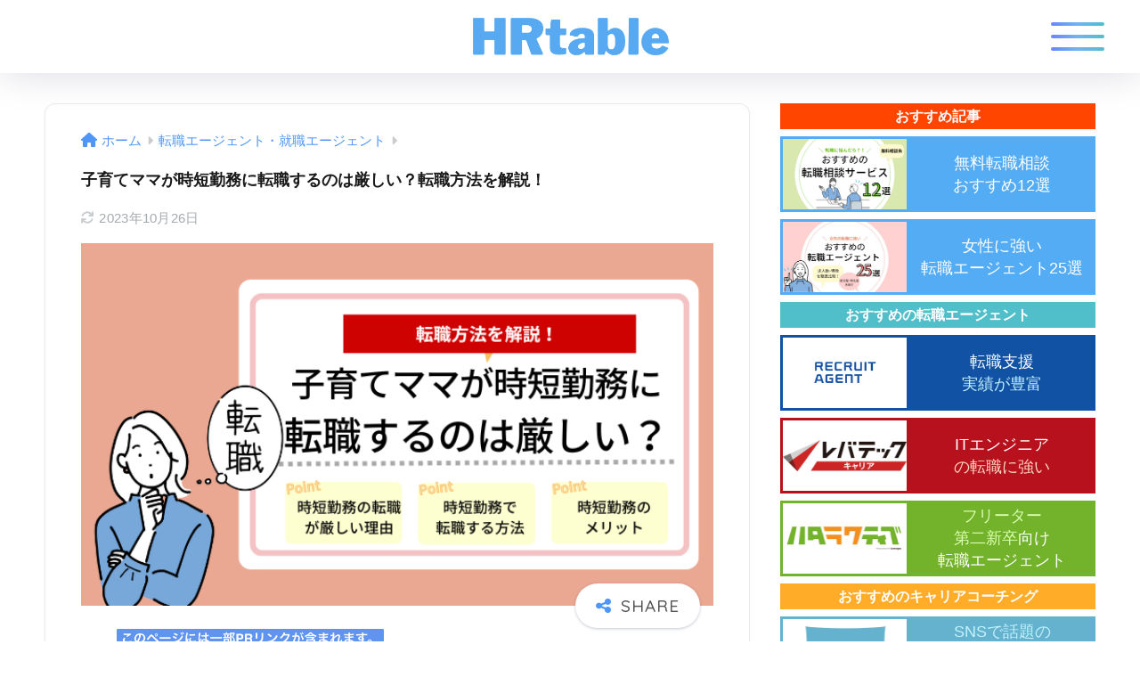

--- FILE ---
content_type: text/html; charset=UTF-8
request_url: https://jinjijyuku.com/mama-tenshoku-jitan/
body_size: 34506
content:
<!DOCTYPE html>
<html lang="ja">
<head>
  <meta charset="utf-8">
  <meta http-equiv="X-UA-Compatible" content="IE=edge">
  <meta name="HandheldFriendly" content="True">
  <meta name="MobileOptimized" content="320">
  <meta name="viewport" content="width=device-width, initial-scale=1, viewport-fit=cover"/>
  <meta name="msapplication-TileColor" content="#4f96f6">
  <meta name="theme-color" content="#4f96f6">
  <link rel="pingback" href="https://jinjijyuku.com/xmlrpc.php">
  <title>子育てママが時短勤務に転職するのは厳しい？転職方法を解説！ | HRtable</title>
<meta name='robots' content='max-image-preview:large' />
<link rel='dns-prefetch' href='//widgetlogic.org' />
<link rel='dns-prefetch' href='//cdn.jsdelivr.net' />
<link rel='dns-prefetch' href='//use.fontawesome.com' />
<link rel="alternate" type="application/rss+xml" title="HRtable &raquo; フィード" href="https://jinjijyuku.com/feed/" />
<link rel="alternate" type="application/rss+xml" title="HRtable &raquo; コメントフィード" href="https://jinjijyuku.com/comments/feed/" />
<script type="text/javascript">
/* <![CDATA[ */
window._wpemojiSettings = {"baseUrl":"https:\/\/s.w.org\/images\/core\/emoji\/14.0.0\/72x72\/","ext":".png","svgUrl":"https:\/\/s.w.org\/images\/core\/emoji\/14.0.0\/svg\/","svgExt":".svg","source":{"concatemoji":"https:\/\/jinjijyuku.com\/wp-includes\/js\/wp-emoji-release.min.js?ver=6.4.7"}};
/*! This file is auto-generated */
!function(i,n){var o,s,e;function c(e){try{var t={supportTests:e,timestamp:(new Date).valueOf()};sessionStorage.setItem(o,JSON.stringify(t))}catch(e){}}function p(e,t,n){e.clearRect(0,0,e.canvas.width,e.canvas.height),e.fillText(t,0,0);var t=new Uint32Array(e.getImageData(0,0,e.canvas.width,e.canvas.height).data),r=(e.clearRect(0,0,e.canvas.width,e.canvas.height),e.fillText(n,0,0),new Uint32Array(e.getImageData(0,0,e.canvas.width,e.canvas.height).data));return t.every(function(e,t){return e===r[t]})}function u(e,t,n){switch(t){case"flag":return n(e,"\ud83c\udff3\ufe0f\u200d\u26a7\ufe0f","\ud83c\udff3\ufe0f\u200b\u26a7\ufe0f")?!1:!n(e,"\ud83c\uddfa\ud83c\uddf3","\ud83c\uddfa\u200b\ud83c\uddf3")&&!n(e,"\ud83c\udff4\udb40\udc67\udb40\udc62\udb40\udc65\udb40\udc6e\udb40\udc67\udb40\udc7f","\ud83c\udff4\u200b\udb40\udc67\u200b\udb40\udc62\u200b\udb40\udc65\u200b\udb40\udc6e\u200b\udb40\udc67\u200b\udb40\udc7f");case"emoji":return!n(e,"\ud83e\udef1\ud83c\udffb\u200d\ud83e\udef2\ud83c\udfff","\ud83e\udef1\ud83c\udffb\u200b\ud83e\udef2\ud83c\udfff")}return!1}function f(e,t,n){var r="undefined"!=typeof WorkerGlobalScope&&self instanceof WorkerGlobalScope?new OffscreenCanvas(300,150):i.createElement("canvas"),a=r.getContext("2d",{willReadFrequently:!0}),o=(a.textBaseline="top",a.font="600 32px Arial",{});return e.forEach(function(e){o[e]=t(a,e,n)}),o}function t(e){var t=i.createElement("script");t.src=e,t.defer=!0,i.head.appendChild(t)}"undefined"!=typeof Promise&&(o="wpEmojiSettingsSupports",s=["flag","emoji"],n.supports={everything:!0,everythingExceptFlag:!0},e=new Promise(function(e){i.addEventListener("DOMContentLoaded",e,{once:!0})}),new Promise(function(t){var n=function(){try{var e=JSON.parse(sessionStorage.getItem(o));if("object"==typeof e&&"number"==typeof e.timestamp&&(new Date).valueOf()<e.timestamp+604800&&"object"==typeof e.supportTests)return e.supportTests}catch(e){}return null}();if(!n){if("undefined"!=typeof Worker&&"undefined"!=typeof OffscreenCanvas&&"undefined"!=typeof URL&&URL.createObjectURL&&"undefined"!=typeof Blob)try{var e="postMessage("+f.toString()+"("+[JSON.stringify(s),u.toString(),p.toString()].join(",")+"));",r=new Blob([e],{type:"text/javascript"}),a=new Worker(URL.createObjectURL(r),{name:"wpTestEmojiSupports"});return void(a.onmessage=function(e){c(n=e.data),a.terminate(),t(n)})}catch(e){}c(n=f(s,u,p))}t(n)}).then(function(e){for(var t in e)n.supports[t]=e[t],n.supports.everything=n.supports.everything&&n.supports[t],"flag"!==t&&(n.supports.everythingExceptFlag=n.supports.everythingExceptFlag&&n.supports[t]);n.supports.everythingExceptFlag=n.supports.everythingExceptFlag&&!n.supports.flag,n.DOMReady=!1,n.readyCallback=function(){n.DOMReady=!0}}).then(function(){return e}).then(function(){var e;n.supports.everything||(n.readyCallback(),(e=n.source||{}).concatemoji?t(e.concatemoji):e.wpemoji&&e.twemoji&&(t(e.twemoji),t(e.wpemoji)))}))}((window,document),window._wpemojiSettings);
/* ]]> */
</script>
<link rel='stylesheet' id='sng-stylesheet-css' href='https://jinjijyuku.com/wp-content/themes/sango-theme/style.css?version=3.7.26' type='text/css' media='all' />
<link rel='stylesheet' id='sng-option-css' href='https://jinjijyuku.com/wp-content/themes/sango-theme/entry-option.css?version=3.7.26' type='text/css' media='all' />
<link rel='stylesheet' id='sng-old-css-css' href='https://jinjijyuku.com/wp-content/themes/sango-theme/style-old.css?version=3.7.26' type='text/css' media='all' />
<link rel='stylesheet' id='sango_theme_gutenberg-style-css' href='https://jinjijyuku.com/wp-content/themes/sango-theme/library/gutenberg/dist/build/style-blocks.css?version=3.7.26' type='text/css' media='all' />
<style id='sango_theme_gutenberg-style-inline-css' type='text/css'>
.p-nowrap{white-space:nowrap}:root{--sgb-main-color:#4f96f6;--sgb-pastel-color:#c8e4ff;--sgb-accent-color:#ffb36b;--sgb-widget-title-color:#ffffff;--sgb-widget-title-bg-color:#6bb6ff;--sgb-bg-color:#ffffff;--wp--preset--color--sango-main:var(--sgb-main-color);--wp--preset--color--sango-pastel:var(--sgb-pastel-color);--wp--preset--color--sango-accent:var(--sgb-accent-color)}
</style>
<link rel='stylesheet' id='sng-googlefonts-css' href='https://fonts.googleapis.com/css?family=Quicksand%3A500%2C700&#038;display=swap' type='text/css' media='all' />
<link rel='stylesheet' id='sng-fontawesome-css' href='https://use.fontawesome.com/releases/v6.2.0/css/all.css' type='text/css' media='all' />
<style id='wp-emoji-styles-inline-css' type='text/css'>

	img.wp-smiley, img.emoji {
		display: inline !important;
		border: none !important;
		box-shadow: none !important;
		height: 1em !important;
		width: 1em !important;
		margin: 0 0.07em !important;
		vertical-align: -0.1em !important;
		background: none !important;
		padding: 0 !important;
	}
</style>
<link rel='stylesheet' id='wp-block-library-css' href='https://jinjijyuku.com/wp-includes/css/dist/block-library/style.min.css?ver=6.4.7' type='text/css' media='all' />
<style id='pdfemb-pdf-embedder-viewer-style-inline-css' type='text/css'>
.wp-block-pdfemb-pdf-embedder-viewer{max-width:none}

</style>
<link rel='stylesheet' id='browser-shots-frontend-css-css' href='https://jinjijyuku.com/wp-content/plugins/browser-shots/dist/blocks.style.build.css' type='text/css' media='all' />
<link rel='stylesheet' id='block-widget-css' href='https://jinjijyuku.com/wp-content/plugins/widget-logic/block_widget/css/widget.css' type='text/css' media='all' />
<style id='global-styles-inline-css' type='text/css'>
body{--wp--preset--color--black: #000000;--wp--preset--color--cyan-bluish-gray: #abb8c3;--wp--preset--color--white: #ffffff;--wp--preset--color--pale-pink: #f78da7;--wp--preset--color--vivid-red: #cf2e2e;--wp--preset--color--luminous-vivid-orange: #ff6900;--wp--preset--color--luminous-vivid-amber: #fcb900;--wp--preset--color--light-green-cyan: #7bdcb5;--wp--preset--color--vivid-green-cyan: #00d084;--wp--preset--color--pale-cyan-blue: #8ed1fc;--wp--preset--color--vivid-cyan-blue: #0693e3;--wp--preset--color--vivid-purple: #9b51e0;--wp--preset--color--sango-main: var(--sgb-main-color);--wp--preset--color--sango-pastel: var(--sgb-pastel-color);--wp--preset--color--sango-accent: var(--sgb-accent-color);--wp--preset--color--sango-blue: #009EF3;--wp--preset--color--sango-orange: #ffb36b;--wp--preset--color--sango-red: #f88080;--wp--preset--color--sango-green: #90d581;--wp--preset--color--sango-black: #333;--wp--preset--color--sango-gray: gray;--wp--preset--color--sango-silver: whitesmoke;--wp--preset--color--sango-light-blue: #b4e0fa;--wp--preset--color--sango-light-red: #ffebeb;--wp--preset--color--sango-light-orange: #fff9e6;--wp--preset--gradient--vivid-cyan-blue-to-vivid-purple: linear-gradient(135deg,rgba(6,147,227,1) 0%,rgb(155,81,224) 100%);--wp--preset--gradient--light-green-cyan-to-vivid-green-cyan: linear-gradient(135deg,rgb(122,220,180) 0%,rgb(0,208,130) 100%);--wp--preset--gradient--luminous-vivid-amber-to-luminous-vivid-orange: linear-gradient(135deg,rgba(252,185,0,1) 0%,rgba(255,105,0,1) 100%);--wp--preset--gradient--luminous-vivid-orange-to-vivid-red: linear-gradient(135deg,rgba(255,105,0,1) 0%,rgb(207,46,46) 100%);--wp--preset--gradient--very-light-gray-to-cyan-bluish-gray: linear-gradient(135deg,rgb(238,238,238) 0%,rgb(169,184,195) 100%);--wp--preset--gradient--cool-to-warm-spectrum: linear-gradient(135deg,rgb(74,234,220) 0%,rgb(151,120,209) 20%,rgb(207,42,186) 40%,rgb(238,44,130) 60%,rgb(251,105,98) 80%,rgb(254,248,76) 100%);--wp--preset--gradient--blush-light-purple: linear-gradient(135deg,rgb(255,206,236) 0%,rgb(152,150,240) 100%);--wp--preset--gradient--blush-bordeaux: linear-gradient(135deg,rgb(254,205,165) 0%,rgb(254,45,45) 50%,rgb(107,0,62) 100%);--wp--preset--gradient--luminous-dusk: linear-gradient(135deg,rgb(255,203,112) 0%,rgb(199,81,192) 50%,rgb(65,88,208) 100%);--wp--preset--gradient--pale-ocean: linear-gradient(135deg,rgb(255,245,203) 0%,rgb(182,227,212) 50%,rgb(51,167,181) 100%);--wp--preset--gradient--electric-grass: linear-gradient(135deg,rgb(202,248,128) 0%,rgb(113,206,126) 100%);--wp--preset--gradient--midnight: linear-gradient(135deg,rgb(2,3,129) 0%,rgb(40,116,252) 100%);--wp--preset--font-size--small: 13px;--wp--preset--font-size--medium: 20px;--wp--preset--font-size--large: 36px;--wp--preset--font-size--x-large: 42px;--wp--preset--font-family--default: "Helvetica", "Arial", "Hiragino Kaku Gothic ProN", "Hiragino Sans", YuGothic, "Yu Gothic", "メイリオ", Meiryo, sans-serif;--wp--preset--font-family--notosans: "Noto Sans JP", var(--wp--preset--font-family--default);--wp--preset--font-family--mplusrounded: "M PLUS Rounded 1c", var(--wp--preset--font-family--default);--wp--preset--font-family--dfont: "Quicksand", var(--wp--preset--font-family--default);--wp--preset--spacing--20: 0.44rem;--wp--preset--spacing--30: 0.67rem;--wp--preset--spacing--40: 1rem;--wp--preset--spacing--50: 1.5rem;--wp--preset--spacing--60: 2.25rem;--wp--preset--spacing--70: 3.38rem;--wp--preset--spacing--80: 5.06rem;--wp--preset--shadow--natural: 6px 6px 9px rgba(0, 0, 0, 0.2);--wp--preset--shadow--deep: 12px 12px 50px rgba(0, 0, 0, 0.4);--wp--preset--shadow--sharp: 6px 6px 0px rgba(0, 0, 0, 0.2);--wp--preset--shadow--outlined: 6px 6px 0px -3px rgba(255, 255, 255, 1), 6px 6px rgba(0, 0, 0, 1);--wp--preset--shadow--crisp: 6px 6px 0px rgba(0, 0, 0, 1);--wp--custom--wrap--width: 92%;--wp--custom--wrap--default-width: 800px;--wp--custom--wrap--content-width: 1180px;--wp--custom--wrap--max-width: var(--wp--custom--wrap--content-width);--wp--custom--wrap--side: 30%;--wp--custom--wrap--gap: 2em;--wp--custom--wrap--mobile--padding: 15px;--wp--custom--shadow--large: 0 15px 30px -7px rgba(0, 12, 66, 0.15 );--wp--custom--shadow--large-hover: 0 40px 50px -15px rgba(0, 12, 66, 0.2 );--wp--custom--shadow--medium: 0 6px 13px -3px rgba(0, 12, 66, 0.1), 0 0px 1px rgba(0,30,100, 0.1 );--wp--custom--shadow--medium-hover: 0 12px 45px -9px rgb(0 0 0 / 23%);--wp--custom--shadow--solid: 0 1px 2px 0 rgba(24, 44, 84, 0.1), 0 1px 3px 1px rgba(24, 44, 84, 0.1);--wp--custom--shadow--solid-hover: 0 2px 4px 0 rgba(24, 44, 84, 0.1), 0 2px 8px 0 rgba(24, 44, 84, 0.1);--wp--custom--shadow--small: 0 2px 4px #4385bb12;--wp--custom--rounded--medium: 12px;--wp--custom--rounded--small: 6px;--wp--custom--widget--padding-horizontal: 18px;--wp--custom--widget--padding-vertical: 6px;--wp--custom--widget--icon-margin: 6px;--wp--custom--widget--gap: 2.5em;--wp--custom--entry--gap: 1.5rem;--wp--custom--entry--gap-mobile: 1rem;--wp--custom--entry--border-color: #eaedf2;--wp--custom--animation--fade-in: fadeIn 0.7s ease 0s 1 normal;--wp--custom--animation--header: fadeHeader 1s ease 0s 1 normal;--wp--custom--transition--default: 0.3s ease-in-out;--wp--custom--totop--opacity: 0.6;--wp--custom--totop--right: 18px;--wp--custom--totop--bottom: 20px;--wp--custom--totop--mobile--right: 15px;--wp--custom--totop--mobile--bottom: 10px;--wp--custom--toc--button--opacity: 0.6;--wp--custom--footer--column-gap: 40px;}body { margin: 0;--wp--style--global--content-size: 900px;--wp--style--global--wide-size: 980px; }.wp-site-blocks > .alignleft { float: left; margin-right: 2em; }.wp-site-blocks > .alignright { float: right; margin-left: 2em; }.wp-site-blocks > .aligncenter { justify-content: center; margin-left: auto; margin-right: auto; }:where(.wp-site-blocks) > * { margin-block-start: 1.5rem; margin-block-end: 0; }:where(.wp-site-blocks) > :first-child:first-child { margin-block-start: 0; }:where(.wp-site-blocks) > :last-child:last-child { margin-block-end: 0; }body { --wp--style--block-gap: 1.5rem; }:where(body .is-layout-flow)  > :first-child:first-child{margin-block-start: 0;}:where(body .is-layout-flow)  > :last-child:last-child{margin-block-end: 0;}:where(body .is-layout-flow)  > *{margin-block-start: 1.5rem;margin-block-end: 0;}:where(body .is-layout-constrained)  > :first-child:first-child{margin-block-start: 0;}:where(body .is-layout-constrained)  > :last-child:last-child{margin-block-end: 0;}:where(body .is-layout-constrained)  > *{margin-block-start: 1.5rem;margin-block-end: 0;}:where(body .is-layout-flex) {gap: 1.5rem;}:where(body .is-layout-grid) {gap: 1.5rem;}body .is-layout-flow > .alignleft{float: left;margin-inline-start: 0;margin-inline-end: 2em;}body .is-layout-flow > .alignright{float: right;margin-inline-start: 2em;margin-inline-end: 0;}body .is-layout-flow > .aligncenter{margin-left: auto !important;margin-right: auto !important;}body .is-layout-constrained > .alignleft{float: left;margin-inline-start: 0;margin-inline-end: 2em;}body .is-layout-constrained > .alignright{float: right;margin-inline-start: 2em;margin-inline-end: 0;}body .is-layout-constrained > .aligncenter{margin-left: auto !important;margin-right: auto !important;}body .is-layout-constrained > :where(:not(.alignleft):not(.alignright):not(.alignfull)){max-width: var(--wp--style--global--content-size);margin-left: auto !important;margin-right: auto !important;}body .is-layout-constrained > .alignwide{max-width: var(--wp--style--global--wide-size);}body .is-layout-flex{display: flex;}body .is-layout-flex{flex-wrap: wrap;align-items: center;}body .is-layout-flex > *{margin: 0;}body .is-layout-grid{display: grid;}body .is-layout-grid > *{margin: 0;}body{font-family: var(--sgb-font-family);padding-top: 0px;padding-right: 0px;padding-bottom: 0px;padding-left: 0px;}a:where(:not(.wp-element-button)){text-decoration: underline;}.wp-element-button, .wp-block-button__link{background-color: #32373c;border-width: 0;color: #fff;font-family: inherit;font-size: inherit;line-height: inherit;padding: calc(0.667em + 2px) calc(1.333em + 2px);text-decoration: none;}.has-black-color{color: var(--wp--preset--color--black) !important;}.has-cyan-bluish-gray-color{color: var(--wp--preset--color--cyan-bluish-gray) !important;}.has-white-color{color: var(--wp--preset--color--white) !important;}.has-pale-pink-color{color: var(--wp--preset--color--pale-pink) !important;}.has-vivid-red-color{color: var(--wp--preset--color--vivid-red) !important;}.has-luminous-vivid-orange-color{color: var(--wp--preset--color--luminous-vivid-orange) !important;}.has-luminous-vivid-amber-color{color: var(--wp--preset--color--luminous-vivid-amber) !important;}.has-light-green-cyan-color{color: var(--wp--preset--color--light-green-cyan) !important;}.has-vivid-green-cyan-color{color: var(--wp--preset--color--vivid-green-cyan) !important;}.has-pale-cyan-blue-color{color: var(--wp--preset--color--pale-cyan-blue) !important;}.has-vivid-cyan-blue-color{color: var(--wp--preset--color--vivid-cyan-blue) !important;}.has-vivid-purple-color{color: var(--wp--preset--color--vivid-purple) !important;}.has-sango-main-color{color: var(--wp--preset--color--sango-main) !important;}.has-sango-pastel-color{color: var(--wp--preset--color--sango-pastel) !important;}.has-sango-accent-color{color: var(--wp--preset--color--sango-accent) !important;}.has-sango-blue-color{color: var(--wp--preset--color--sango-blue) !important;}.has-sango-orange-color{color: var(--wp--preset--color--sango-orange) !important;}.has-sango-red-color{color: var(--wp--preset--color--sango-red) !important;}.has-sango-green-color{color: var(--wp--preset--color--sango-green) !important;}.has-sango-black-color{color: var(--wp--preset--color--sango-black) !important;}.has-sango-gray-color{color: var(--wp--preset--color--sango-gray) !important;}.has-sango-silver-color{color: var(--wp--preset--color--sango-silver) !important;}.has-sango-light-blue-color{color: var(--wp--preset--color--sango-light-blue) !important;}.has-sango-light-red-color{color: var(--wp--preset--color--sango-light-red) !important;}.has-sango-light-orange-color{color: var(--wp--preset--color--sango-light-orange) !important;}.has-black-background-color{background-color: var(--wp--preset--color--black) !important;}.has-cyan-bluish-gray-background-color{background-color: var(--wp--preset--color--cyan-bluish-gray) !important;}.has-white-background-color{background-color: var(--wp--preset--color--white) !important;}.has-pale-pink-background-color{background-color: var(--wp--preset--color--pale-pink) !important;}.has-vivid-red-background-color{background-color: var(--wp--preset--color--vivid-red) !important;}.has-luminous-vivid-orange-background-color{background-color: var(--wp--preset--color--luminous-vivid-orange) !important;}.has-luminous-vivid-amber-background-color{background-color: var(--wp--preset--color--luminous-vivid-amber) !important;}.has-light-green-cyan-background-color{background-color: var(--wp--preset--color--light-green-cyan) !important;}.has-vivid-green-cyan-background-color{background-color: var(--wp--preset--color--vivid-green-cyan) !important;}.has-pale-cyan-blue-background-color{background-color: var(--wp--preset--color--pale-cyan-blue) !important;}.has-vivid-cyan-blue-background-color{background-color: var(--wp--preset--color--vivid-cyan-blue) !important;}.has-vivid-purple-background-color{background-color: var(--wp--preset--color--vivid-purple) !important;}.has-sango-main-background-color{background-color: var(--wp--preset--color--sango-main) !important;}.has-sango-pastel-background-color{background-color: var(--wp--preset--color--sango-pastel) !important;}.has-sango-accent-background-color{background-color: var(--wp--preset--color--sango-accent) !important;}.has-sango-blue-background-color{background-color: var(--wp--preset--color--sango-blue) !important;}.has-sango-orange-background-color{background-color: var(--wp--preset--color--sango-orange) !important;}.has-sango-red-background-color{background-color: var(--wp--preset--color--sango-red) !important;}.has-sango-green-background-color{background-color: var(--wp--preset--color--sango-green) !important;}.has-sango-black-background-color{background-color: var(--wp--preset--color--sango-black) !important;}.has-sango-gray-background-color{background-color: var(--wp--preset--color--sango-gray) !important;}.has-sango-silver-background-color{background-color: var(--wp--preset--color--sango-silver) !important;}.has-sango-light-blue-background-color{background-color: var(--wp--preset--color--sango-light-blue) !important;}.has-sango-light-red-background-color{background-color: var(--wp--preset--color--sango-light-red) !important;}.has-sango-light-orange-background-color{background-color: var(--wp--preset--color--sango-light-orange) !important;}.has-black-border-color{border-color: var(--wp--preset--color--black) !important;}.has-cyan-bluish-gray-border-color{border-color: var(--wp--preset--color--cyan-bluish-gray) !important;}.has-white-border-color{border-color: var(--wp--preset--color--white) !important;}.has-pale-pink-border-color{border-color: var(--wp--preset--color--pale-pink) !important;}.has-vivid-red-border-color{border-color: var(--wp--preset--color--vivid-red) !important;}.has-luminous-vivid-orange-border-color{border-color: var(--wp--preset--color--luminous-vivid-orange) !important;}.has-luminous-vivid-amber-border-color{border-color: var(--wp--preset--color--luminous-vivid-amber) !important;}.has-light-green-cyan-border-color{border-color: var(--wp--preset--color--light-green-cyan) !important;}.has-vivid-green-cyan-border-color{border-color: var(--wp--preset--color--vivid-green-cyan) !important;}.has-pale-cyan-blue-border-color{border-color: var(--wp--preset--color--pale-cyan-blue) !important;}.has-vivid-cyan-blue-border-color{border-color: var(--wp--preset--color--vivid-cyan-blue) !important;}.has-vivid-purple-border-color{border-color: var(--wp--preset--color--vivid-purple) !important;}.has-sango-main-border-color{border-color: var(--wp--preset--color--sango-main) !important;}.has-sango-pastel-border-color{border-color: var(--wp--preset--color--sango-pastel) !important;}.has-sango-accent-border-color{border-color: var(--wp--preset--color--sango-accent) !important;}.has-sango-blue-border-color{border-color: var(--wp--preset--color--sango-blue) !important;}.has-sango-orange-border-color{border-color: var(--wp--preset--color--sango-orange) !important;}.has-sango-red-border-color{border-color: var(--wp--preset--color--sango-red) !important;}.has-sango-green-border-color{border-color: var(--wp--preset--color--sango-green) !important;}.has-sango-black-border-color{border-color: var(--wp--preset--color--sango-black) !important;}.has-sango-gray-border-color{border-color: var(--wp--preset--color--sango-gray) !important;}.has-sango-silver-border-color{border-color: var(--wp--preset--color--sango-silver) !important;}.has-sango-light-blue-border-color{border-color: var(--wp--preset--color--sango-light-blue) !important;}.has-sango-light-red-border-color{border-color: var(--wp--preset--color--sango-light-red) !important;}.has-sango-light-orange-border-color{border-color: var(--wp--preset--color--sango-light-orange) !important;}.has-vivid-cyan-blue-to-vivid-purple-gradient-background{background: var(--wp--preset--gradient--vivid-cyan-blue-to-vivid-purple) !important;}.has-light-green-cyan-to-vivid-green-cyan-gradient-background{background: var(--wp--preset--gradient--light-green-cyan-to-vivid-green-cyan) !important;}.has-luminous-vivid-amber-to-luminous-vivid-orange-gradient-background{background: var(--wp--preset--gradient--luminous-vivid-amber-to-luminous-vivid-orange) !important;}.has-luminous-vivid-orange-to-vivid-red-gradient-background{background: var(--wp--preset--gradient--luminous-vivid-orange-to-vivid-red) !important;}.has-very-light-gray-to-cyan-bluish-gray-gradient-background{background: var(--wp--preset--gradient--very-light-gray-to-cyan-bluish-gray) !important;}.has-cool-to-warm-spectrum-gradient-background{background: var(--wp--preset--gradient--cool-to-warm-spectrum) !important;}.has-blush-light-purple-gradient-background{background: var(--wp--preset--gradient--blush-light-purple) !important;}.has-blush-bordeaux-gradient-background{background: var(--wp--preset--gradient--blush-bordeaux) !important;}.has-luminous-dusk-gradient-background{background: var(--wp--preset--gradient--luminous-dusk) !important;}.has-pale-ocean-gradient-background{background: var(--wp--preset--gradient--pale-ocean) !important;}.has-electric-grass-gradient-background{background: var(--wp--preset--gradient--electric-grass) !important;}.has-midnight-gradient-background{background: var(--wp--preset--gradient--midnight) !important;}.has-small-font-size{font-size: var(--wp--preset--font-size--small) !important;}.has-medium-font-size{font-size: var(--wp--preset--font-size--medium) !important;}.has-large-font-size{font-size: var(--wp--preset--font-size--large) !important;}.has-x-large-font-size{font-size: var(--wp--preset--font-size--x-large) !important;}.has-default-font-family{font-family: var(--wp--preset--font-family--default) !important;}.has-notosans-font-family{font-family: var(--wp--preset--font-family--notosans) !important;}.has-mplusrounded-font-family{font-family: var(--wp--preset--font-family--mplusrounded) !important;}.has-dfont-font-family{font-family: var(--wp--preset--font-family--dfont) !important;}
.wp-block-navigation a:where(:not(.wp-element-button)){color: inherit;}
.wp-block-pullquote{font-size: 1.5em;line-height: 1.6;}
.wp-block-button .wp-block-button__link{background-color: var(--wp--preset--color--sango-main);border-radius: var(--wp--custom--rounded--medium);color: #fff;font-size: 18px;font-weight: 600;padding-top: 0.4em;padding-right: 1.3em;padding-bottom: 0.4em;padding-left: 1.3em;}
</style>
<link rel='stylesheet' id='contact-form-7-css' href='https://jinjijyuku.com/wp-content/plugins/contact-form-7/includes/css/styles.css' type='text/css' media='all' />
<link rel='stylesheet' id='searchandfilter-css' href='https://jinjijyuku.com/wp-content/plugins/search-filter/style.css' type='text/css' media='all' />
<link rel='stylesheet' id='whats-new-style-css' href='https://jinjijyuku.com/wp-content/plugins/whats-new-genarator/whats-new.css' type='text/css' media='all' />
<link rel='stylesheet' id='ppress-frontend-css' href='https://jinjijyuku.com/wp-content/plugins/wp-user-avatar/assets/css/frontend.min.css' type='text/css' media='all' />
<link rel='stylesheet' id='ppress-flatpickr-css' href='https://jinjijyuku.com/wp-content/plugins/wp-user-avatar/assets/flatpickr/flatpickr.min.css' type='text/css' media='all' />
<link rel='stylesheet' id='ppress-select2-css' href='https://jinjijyuku.com/wp-content/plugins/wp-user-avatar/assets/select2/select2.min.css' type='text/css' media='all' />
<link rel='stylesheet' id='child-style-css' href='https://jinjijyuku.com/wp-content/themes/sango-theme-child/style.css' type='text/css' media='all' />
<script type="text/javascript" src="https://jinjijyuku.com/wp-includes/js/jquery/jquery.min.js?ver=3.7.1" id="jquery-core-js"></script>
<script type="text/javascript" src="https://jinjijyuku.com/wp-includes/js/jquery/jquery-migrate.min.js?ver=3.4.1" id="jquery-migrate-js"></script>
<script type="text/javascript" src="https://jinjijyuku.com/wp-content/plugins/wp-user-avatar/assets/flatpickr/flatpickr.min.js" id="ppress-flatpickr-js"></script>
<script type="text/javascript" src="https://jinjijyuku.com/wp-content/plugins/wp-user-avatar/assets/select2/select2.min.js" id="ppress-select2-js"></script>
<link rel="https://api.w.org/" href="https://jinjijyuku.com/wp-json/" /><link rel="alternate" type="application/json" href="https://jinjijyuku.com/wp-json/wp/v2/posts/67890" /><link rel="EditURI" type="application/rsd+xml" title="RSD" href="https://jinjijyuku.com/xmlrpc.php?rsd" />
<link rel="canonical" href="https://jinjijyuku.com/mama-tenshoku-jitan/" />
<link rel='shortlink' href='https://jinjijyuku.com/?p=67890' />
<link rel="alternate" type="application/json+oembed" href="https://jinjijyuku.com/wp-json/oembed/1.0/embed?url=https%3A%2F%2Fjinjijyuku.com%2Fmama-tenshoku-jitan%2F" />
<link rel="alternate" type="text/xml+oembed" href="https://jinjijyuku.com/wp-json/oembed/1.0/embed?url=https%3A%2F%2Fjinjijyuku.com%2Fmama-tenshoku-jitan%2F&#038;format=xml" />
<script data-ad-client="ca-pub-5863385971117536" async data-type="lazy" data-src="https://pagead2.googlesyndication.com/pagead/js/adsbygoogle.js"></script>
<link rel="stylesheet" id="wp-block-library-css" href="https://jinjijyuku.com/wp-includes/css/dist/block-library/style.min.css?ver=5.9.3" media="all"><meta name="twitter:card" content="summary_large_image" />
<meta property="og:image" content="https://jinjijyuku.com/wp-content/uploads/2023/07/mama-tenshoku-jitan.png" />
<meta name="twitter:site" content="@HR60318957" />
<meta property="og:locale" content="ja_JP" />
<meta name="description" content="この記事では、子育てママが時短勤務で転職するのが厳しい理由と時短勤務で転職する2つの方法、時短勤務のメリット・デメリットについて解説します。" /><meta property="og:title" content="子育てママが時短勤務に転職するのは厳しい？転職方法を解説！" />
<meta property="og:description" content="この記事では、子育てママが時短勤務で転職するのが厳しい理由と時短勤務で転職する2つの方法、時短勤務のメリット・デメリットについて解説します。" />
<meta property="og:type" content="article" />
<meta property="og:url" content="https://jinjijyuku.com/mama-tenshoku-jitan/" />
<meta property="og:image" content="https://jinjijyuku.com/wp-content/uploads/2023/07/mama-tenshoku-jitan.png" />
<meta name="thumbnail" content="https://jinjijyuku.com/wp-content/uploads/2023/07/mama-tenshoku-jitan.png" />
<meta property="og:site_name" content="HRtable" />
<meta name="twitter:card" content="summary_large_image" />
<script async
     crossorigin="anonymous" data-type="lazy" data-src="https://pagead2.googlesyndication.com/pagead/js/adsbygoogle.js?client=ca-pub-5863385971117536"></script>	<script>
	  (function(i,s,o,g,r,a,m){i['GoogleAnalyticsObject']=r;i[r]=i[r]||function(){
	  (i[r].q=i[r].q||[]).push(arguments)},i[r].l=1*new Date();a=s.createElement(o),
	  m=s.getElementsByTagName(o)[0];a.async=1;a.src=g;m.parentNode.insertBefore(a,m)
	  })(window,document,'script','//www.google-analytics.com/analytics.js','ga');
	  ga('create', 'UA-178503963-1', 'auto');
	  ga('send', 'pageview');
	</script>
	<noscript><style>.lazyload[data-src]{display:none !important;}</style></noscript><style>.lazyload{background-image:none !important;}.lazyload:before{background-image:none !important;}</style><style type="text/css" id="custom-background-css">
body.custom-background { background-color: #ffffff; }
</style>
		<style type="text/css">
		/*<!-- rtoc -->*/
		.rtoc-mokuji-content {
			background-color: #ffffff;
		}

		.rtoc-mokuji-content.frame1 {
			border: 1px solid #3f9cff;
		}

		.rtoc-mokuji-content #rtoc-mokuji-title {
			color: #555555;
		}

		.rtoc-mokuji-content .rtoc-mokuji li>a {
			color: #555555;
		}

		.rtoc-mokuji-content .mokuji_ul.level-1>.rtoc-item::before {
			background-color: #3f9cff !important;
		}

		.rtoc-mokuji-content .mokuji_ul.level-2>.rtoc-item::before {
			background-color: #3f9cff !important;
		}

		.rtoc-mokuji-content.frame2::before,
		.rtoc-mokuji-content.frame3,
		.rtoc-mokuji-content.frame4,
		.rtoc-mokuji-content.frame5 {
			border-color: #3f9cff !important;
		}

		.rtoc-mokuji-content.frame5::before,
		.rtoc-mokuji-content.frame5::after {
			background-color: #3f9cff;
		}

		.widget_block #rtoc-mokuji-widget-wrapper .rtoc-mokuji.level-1 .rtoc-item.rtoc-current:after,
		.widget #rtoc-mokuji-widget-wrapper .rtoc-mokuji.level-1 .rtoc-item.rtoc-current:after,
		#scrollad #rtoc-mokuji-widget-wrapper .rtoc-mokuji.level-1 .rtoc-item.rtoc-current:after,
		#sideBarTracking #rtoc-mokuji-widget-wrapper .rtoc-mokuji.level-1 .rtoc-item.rtoc-current:after {
			background-color: #3f9cff !important;
		}

		.cls-1,
		.cls-2 {
			stroke: #3f9cff;
		}

		.rtoc-mokuji-content .decimal_ol.level-2>.rtoc-item::before,
		.rtoc-mokuji-content .mokuji_ol.level-2>.rtoc-item::before,
		.rtoc-mokuji-content .decimal_ol.level-2>.rtoc-item::after,
		.rtoc-mokuji-content .decimal_ol.level-2>.rtoc-item::after {
			color: #3f9cff;
			background-color: #3f9cff;
		}

		.rtoc-mokuji-content .rtoc-mokuji.level-1>.rtoc-item::before {
			color: #3f9cff;
		}

		.rtoc-mokuji-content .decimal_ol>.rtoc-item::after {
			background-color: #3f9cff;
		}

		.rtoc-mokuji-content .decimal_ol>.rtoc-item::before {
			color: #3f9cff;
		}

		/*rtoc_return*/
		#rtoc_return a::before {
			background-image: url(https://jinjijyuku.com/wp-content/plugins/rich-table-of-content/include/../img/rtoc_return.png);
		}

		#rtoc_return a {
			background-color:  !important;
		}

		/* アクセントポイント */
		.rtoc-mokuji-content .level-1>.rtoc-item #rtocAC.accent-point::after {
			background-color: #3f9cff;
		}

		.rtoc-mokuji-content .level-2>.rtoc-item #rtocAC.accent-point::after {
			background-color: #3f9cff;
		}
		.rtoc-mokuji-content.frame6,
		.rtoc-mokuji-content.frame7::before,
		.rtoc-mokuji-content.frame8::before {
			border-color: #3f9cff;
		}

		.rtoc-mokuji-content.frame6 #rtoc-mokuji-title,
		.rtoc-mokuji-content.frame7 #rtoc-mokuji-title::after {
			background-color: #3f9cff;
		}

		#rtoc-mokuji-wrapper.rtoc-mokuji-content.rtoc_h2_timeline .mokuji_ol.level-1>.rtoc-item::after,
		#rtoc-mokuji-wrapper.rtoc-mokuji-content.rtoc_h2_timeline .level-1.decimal_ol>.rtoc-item::after,
		#rtoc-mokuji-wrapper.rtoc-mokuji-content.rtoc_h3_timeline .mokuji_ol.level-2>.rtoc-item::after,
		#rtoc-mokuji-wrapper.rtoc-mokuji-content.rtoc_h3_timeline .mokuji_ol.level-2>.rtoc-item::after,
		.rtoc-mokuji-content.frame7 #rtoc-mokuji-title span::after {
			background-color: #3f9cff;
		}

		.widget #rtoc-mokuji-wrapper.rtoc-mokuji-content.frame6 #rtoc-mokuji-title {
			color: #555555;
			background-color: #ffffff;
		}
	</style>
	<link rel="icon" href="https://jinjijyuku.com/wp-content/uploads/2021/11/cropped-HRtable編集部logo-32x32.jpg" sizes="32x32" />
<link rel="icon" href="https://jinjijyuku.com/wp-content/uploads/2021/11/cropped-HRtable編集部logo-192x192.jpg" sizes="192x192" />
<link rel="apple-touch-icon" href="https://jinjijyuku.com/wp-content/uploads/2021/11/cropped-HRtable編集部logo-180x180.jpg" />
<meta name="msapplication-TileImage" content="https://jinjijyuku.com/wp-content/uploads/2021/11/cropped-HRtable編集部logo-270x270.jpg" />
		<style type="text/css" id="wp-custom-css">
			
.page-id-2230 .mx-40 a{
		font-size:1.4em;
	}
.page-id-2230 .agent-research h1 {
    background-color: #71B3F1;
    color: white;
    margin-bottom: 4rem;
}

	.page-id-2230 .mx-40{
    width: 1200px;
    max-width: 80%;
    margin: 0 auto;
   }

/*固定ページ目次非表示*/
.page div#rtoc-mokuji-wrapper {
    display: none;
}

/*サイドバーおすすめ記事*/
.recommend .wp-block-group__inner-container{
	text-align:center;
}

.recommend .recommend-title{
	/*タイトルの背景色変更*/
	background-color:#ff4500; 
	color:#fff;  
	padding:0;
	margin-bottom:8px;
	font-size:16px;
}

.recommend .recommend-inner a{
	/*記事の背景色変更*/
	background-color:#54acf4; 
	/*記事のタイトル色変更*/
	color:#fff;
	text-align:left;
}

.agent .agent-inner,.coaching .coaching-inner,.recommend .recommend-inner{
	padding:0;
}

h4.agent-title,h4.coaching-title,h4.recommend-title{
    text-align: center;
    color: white;
    font-size: 16px;
    margin-bottom: 8px;
}

.agent-inner a, .coaching-inner a,.recommend-inner a {
    display: flex;
	 padding:3px;
    height: 85px;
    color: white;
	margin-bottom:8px;
}

.agent-inner img, .coaching-inner img,.recommend-inner img {
    width: 40%;
    height: auto;
    object-fit: contain;
	 background-color:white;
}

.agent-inner p, .coaching-inner p,.recommend-inner p{
    width: 60%;
    text-align: center;
    font-size: 18px;
	 padding-left:5px;
	 line-height:1.4;
	 margin:auto 0;
}
	
/* サイドバーオススメ記事カスタム[7/5] */
.custom-html-widget {
	padding: 0;
}

.sng-link-time {
    display: none;
}
.longc_linkto {
	box-shadow: none;
	margin: 0; 
}
.c_linkto_text {
		font-size: .9em;
		padding: 0;
		margin-right: 5px;
}
@media (max-width: 767px) {
	.longc_linkto {
		display: flex;
		margin: 15px 0;
	}
.longc_linkto .c_linkto_text {
		width: 90%;
	}
}
/* #custom_html-6 .longc_img {
    width: 50%;
	} */
/* --------- */


/* TOPページボタン(年代・キャリアなどのカスタムタグ) */
.custom-tag p::before{
	display: none;
}
.custom-tag p {
		font-weight: bold;
		font-size:  19px!important;
    border-left: 8px solid #f9af00;
    padding: 0 6px;
    margin-left: 10px;
    text-decoration: none;
}
.custom-tag {
	background: #fff;
	padding: 10px;
}
.custom-tag > div {
	display: flex;
	flex-wrap: wrap;
}
@media (max-width: 767px){
	.custom-tag > div {
		justify-content: space-between;
	}
}

.custom-tag a {
	background: #f9af00;
  width: calc(20% - 30px);
  margin: 12px 15px;
  padding: 10px 0px;
	color: #fff;
  text-align: center;
  border-radius: 25px;
  text-decoration: none;
  font-weight: bold;
}
@media (max-width: 767px){
.custom-tag a{
		width: calc(50% - 5px)!important;
    margin: 6px 0!important;
    font-size: 12px!important;
	  padding: 5px 2px;
}}

.custom-tag a:hover{
  border-left: 8px solid #fff;
	box-shadow: 0 2px 5px rgba(0, 0, 0, 0.2);
  background:white;
}

.custom-tag a:hover{
	color:#f9af00;
}

/* --------- */


/* モバイルPICKUP記事2列 */
@media (max-width: 768px){
	.home .c_linkto{
		width:49%;
		margin:5px 0;
	}
/*	.home .c_linkto > .c_linkto_text{
		font-size:12px;
		padding:10px;
	}*/
}

/* コーチング新着記事*/
.jinji-news{
	background:white;
	padding:20px;
}
@media (max-width: 768px){
	.home .jinji-news{
		padding:5px;
	}
	.jinji-news > h3,.jinji-news > ul{
		margin:0;
	}
}

.jinji-news > div{
	text-align: right;
}
.jinji-news a{
	color: #1A66B3;
  font-weight: bold;
}
.jinji-news a > i{
	color:#c10808;
}
.home .news_list{
	padding:0 5px;
}

.home .news_list > li{
	display:inline-block;
	font-weight:bold;
}
@media (min-width: 767px){
	.home .news_list > li{
		width: 50%;
		margin-bottom:15px;
	}
	.home .news_list > li > .news_date{
		width:130px;
	}
}
@media (max-width: 768px){
	.home .news_list > li{
		font-size:10px;
	}
	.home .news_list{
	padding:5px 10px;
}
}

.home .news_list > li > .news_date{
	display:inline-block;
	background:#b5b2b2;
	color:#fff;
	text-align:center;

}
.home .news_list > li > .news_title{
	margin-left:10px;
}
/* TOP画面記事リスト非表示 */
.home .cardtype.cf{
	display:none;
}


/* 業者詳細ページ */
.trader-list > ul{
	border:none;
}

.freeplan{
  position: relative;
}
.ballon{
  position: absolute;
  padding: 2px 10px;
  background: #f14841;
  color: #fff;
  font-size: 22px;
  top: -25px;
  right: 20px;
}
.ballon:before {
  display: block;
  position: absolute;
  margin-left: -12px;
  border-color: #f14841 transparent;
  border-style: solid;
  border-width: 10px 12px 0 0;
  content: "";
  bottom: -10px;
  left: 50%;
}

.post h2 > i:before{
	margin-bottom:15px;
	display:inline-block;
}

.about:first-of-type {
  border-top: 1px dotted #d1d1d1;
}
.about {
  display: table;
  width: 100%;
  border-bottom: 1px dotted #d1d1d1;
	font-size: 1.2em;
}
.about__item {
  display: table-cell;
  width: 30%;
  padding: 18px 5px;
  font-weight: 700;
}
.about__data {
  display: table-cell;
}
.about > .date-frame span{
	display: inline-block;
  margin: 0px 10px 10px 0;
  padding: 0 12px;
  border: 1px solid #195ca5;
  border-radius: 5px;
  color: #195ca5;
}

.service-content-wrap dt{
	font-size:1em;
}
.service-content-wrap > dl{
	margin:0;
}
.service-content-wrap dd{
	color:#000;
}
.service-content-wrap > hr{
	margin: 1em 0;
}
.service-content-wrap:last-child{
	background:#feffd9;
	padding:15px;
	margin-top:40px;
}

#wpcf7-f2882-p2826-o1{
	margin-top:20px;
	padding:20px;
	background:white;
	box-shadow: 0 2px 2px rgba(0,0,0,.2);
	}
@media (min-width: 767px){
#wpcf7-f2882-p2826-o1{
/* 	padding:40px!important; */
	}}
#wpcf7-f2882-p2826-o1 > form > p {
	margin-bottom:20px;
}

/* 記事一覧(アーカイブ) */
@media (min-width: 768px){
.archive.category .wrap{
	width: 1180px;
	}}

.sidelong__article{
	width:100%;
	box-shadow: 0 2px 4px rgba(0, 0, 0, 0.25)!important;
}
.sidelong__article:hover{
	transform: translate3d(0px, 3px, 1px);
-webkit-transform: translate3d(0px, 3px, 1px);
-moz-transform: translate3d(0px, 3px, 1px);

}
.sidelong__link {
	display:table-cell;
	width:50%;
	}
@media (min-width: 768px){
.sidelong__link {
	padding:20px;
	}	
}

/*.sidelong__img {
	 width:350px;
}*/
.sidelong__article-info{
	padding: 10px 20px;
}
.sidelong h2{
	font-size: 18px;
}

.sidelong__area-service{
	margin-top:15px;
}

.sidelong__area-service > dl{
	margin:0;
}
.sidelong__area-service dd a{
	font-size:14px;
	font-weight:bold;
  color: #bdbdbd;
  border: .1rem solid #bdbdbd;
	padding:0 10px;
	margin:0 5px 8px 0;
	display:inline-block;
	text-decoration:none;
}

.sidelong__area-service dd a:hover{
	box-shadow: 0 2px 3px rgba(0, 0, 0, 0.2), 0 2px 3px -2px rgba(0, 0, 0, 0.15);
}
.sidelong__area-service> div{
	margin-top:15px;
}

@media only screen and (max-width: 480px){
	/*.sidelong__img{
		display: inline;
	}*/
	.sidelong__article-info{
		padding:10px 5px;
	}
	.sidelong__article-info h2{
		height:auto;
	}
	.sidelong__area-service > span > b,
	.sidelong__area-service .area{
		display:block;
	}
}


.archive-header{
	width:100%;
}

.home_top p, .home_bottom p{
	position: relative;
}
.home_bottom p:before{
	content: '';
  position: absolute;
  left: 50%;
  bottom: -10px;/*線の上下位置*/
  width: 200px;/*線の長さ*/
  height: 4px;/*線の太さ*/
  -webkit-transform: translateX(-50%);
  transform: translateX(-50%);
  background-color: black;
}
.home_top p:before {
	content: '';
  position: absolute;
  left: 50%;
  bottom: -10px;/*線の上下位置*/
  width: 200px;/*線の長さ*/
  height: 4px;/*線の太さ*/
  -webkit-transform: translateX(-50%);
  transform: translateX(-50%);
  background-color: black;
} 



/* ページネーション */
.home .pagination{
	display:none;
}
.home_top{
	margin:0;
}

@media (min-width: 768px){
.home .d-5of7 {
    width: 100%;
	  padding-right:0px;
}
.cardtype__article {
    width: 31%;
    margin: 0 1% 30px 1%;
		box-shadow: 0 5px 5px 0 rgba(153,153,153,.2);
	}
.wrap{
		width:95%;
	}}
/* トップページサイドバー 非表示 */
.home #sidebar1{
	display:none;
}
.home_bottom {
  margin: 0;
}


/* 指定タグ(ID)カード */
@media only screen and (min-width: 481px){
.catpost-cards .c_linkto {
    width: 32%;
	}}

/* もっと見るボタン */
.more-btn > a{
	margin:30px 0;
	width:300px;
	background:#fff;
	border: solid 2px #009fe8;
	color: #029feb!important;
	text-decoration: none;
}
.more-btn > a:hover{
	color:#fff!important;
	transition: .3s ease-in-out;
	background:#029feb;
	font-weight:bold;
	transform: translate3d(0px, 3px, 1px);
-webkit-transform: translate3d(0px, 3px, 1px);
	box-shadow: 0 2px 4px rgba(0, 0, 0, 0.25);
}

.home_bottom p,.home_top p{
	font-size:26px;
}

/* お問い合わせレイアウト */
#wpcf7-f1293-p1294-o1{
  margin: 32px auto 0;
	border: 1px solid #d1d1d1;
	padding:20px;
}
@media (min-width: 768px){
	#wpcf7-f1293-p1294-o1{
		width: 600px;
	}
}

#wpcf7-f1293-p1294-o1 .must,
#wpcf7-f1293-p1294-o1 .free{
	color: #fff;
	margin-right:5px;
	padding: 3px 8px;
	font-weight:bold;
	border-radius: 3px;
}
#wpcf7-f1293-p1294-o1 .must{
	background-color: #f14942;
}
#wpcf7-f1293-p1294-o1 .free{
		background-color: #1a0ed2;
}

.wpcf7 hr{
	margin:2em 0;
}
.wpcf7-form-control{
	margin-top:10px;
}
.wpcf7 input,.wpcf7-form-control{
	border: 1px solid #b3b3b3;
	border-radius: 6px;
  box-shadow: inset 0 0 4px rgba(0,0,0,.2);
}

.wpcf7 input[type="submit"] {
width:100%;
padding:15px;
border-radius:10px;
border: none;
box-shadow: 0 3px 0 #ddd;
background: #029feb;
color:#fff;
font-weight:bold;
transition: 0.3s;
}

.wpcf7-submit:hover {
opacity:0.8;
transform: translate3d(0px, 3px, 1px);
-webkit-transform: translate3d(0px, 3px, 1px);
-moz-transform: translate3d(0px, 3px, 1px);
}

.single-title, .page-title {
  font-size: 16px;/* スマホでのフォントサイズ */
}

@media only screen and (min-width: 768px) {
  .single-title, .page-title {
    font-size: 18px;/* タブレット・PCでのフォントサイズ */
  }
}

.box-hosoku {
    position: relative;
    margin: 2.8em 0 2em;
    padding: 1.2em 1em 1em;
    border: dashed 2px #288c66;
    border-radius: 3px;
    color: #797979;
}

.box-hosoku .box-title {
    top: -10px;
    color: #288c66;
    left: 6.5px;
    padding: 0 5px;
    font-size: 1em;
    line-height: 1.25;
    display: inline-block;
    position: absolute;
	   background: #fff;
	   font-weight: 700;
}

#inner-content .btn {
    width: 100%;
    text-align: center;
}

.article-footer .footer-contents .sns-btn {
  display: none;
}

.entry-content h3 {
border-left: none;
padding-left: 0;
}

.footer #footer-menu {
    background-color: #333; /* 背景色のコード */
}
.footer #footer-menu a, .footer .copyright {
    color: #FFF; /* 文字色のコード */
}

@media screen and (max-width:850px){.page-id-28139 .wp-container-8 h2 {
	font-size:21px !important;
}
	.page-id-28139 .entry-content p {
    font-size: 16px !important;
}
	
.page-id-28139 .wp-container-8 .wp-block-group__inner-container {
    margin: 2rem 0;
}
	.page-id-28139 .wp-block-columns:not(.is-not-stacked-on-mobile)>.wp-block-column:not(:only-child){
		flex-basis:35% !important;
	}
	.page-id-28139 .wp-block-group__inner-container .wp-block-columns .wp-block-column.sp-60 {
    flex-basis: 65% !important;
		 margin:auto 0;
}
	.wp-block-columns:not(.is-not-stacked-on-mobile)>.wp-block-column:nth-child(2n) {
    margin-left: 0;
}
	
	.page-id-28139 .wp-block-columns {
    margin-bottom: -0.25em;
}
}
@media screen and (max-width:500px){
	.page-id-28139 h2#i-0 {
		font-size:36px;
}
	.page-id-28139 .entry-content table {
    margin: -1rem 0 4rem;
}
	.page-id-28139 .entry-content th {
    padding: 15px 7px;
    font-size: 12px;
    width: 30%;
}
	.page-id-28139 .entry-content td {
    font-size: 12px;
}
	#sgb-css-id-3 {
    margin-bottom: 0;
}
	.page-id-28139 .entry-content .hr-p-2{
		font-size:13px !important;
	}
	.page-id-28139 .wp-block-columns:not(.is-not-stacked-on-mobile)>.wp-block-column:not(:only-child) {
    flex-basis: 100% !important;
	}
	.page-id-28139 .wp-block-column img{
    margin: 0 auto;
    width: 60%;
    display: block;
}
	.wp-container-8 .alignleft,
	.wp-container-8 .alignright{
    margin-right: 0 !important;
		  margin-left:0 !important;
}
	.page-id-28139 .sp-reverse{
		flex-wrap:wrap-reverse;
	}
.page-id-28139	#sgb-css-id-7 {
    margin-bottom: 1em;
}
	.page-id-28139 #sgb-css-id-9 {
    margin-bottom: 1em;
}
	.page-id-28139 .entry-content .hr-henshu{
		font-size:18px !important;
	}
}

.page-id-28139 #entry header{
	margin-bottom:-1rem;
}

.page-id-28139 .entry-content{
	padding-top:0;
}

.page-id-28139 #entry {
    margin-bottom: 0;
}

.page-id-28139 #entry footer,.page-id-28139 .page .footer-contents {
    margin:0;
}



// FontAwesome
function sng_font_awesome_cdn_url() {
  if (get_option('use_fontawesome4')) return 'https://maxcdn.bootstrapcdn.com/font-awesome/4.7.0/css/font-awesome.min.css';
  $fontawesome5_ver = get_option('fontawesome5_ver_num') ? preg_replace("/( |　)/", "", get_option('fontawesome5_ver_num') ) : '5.11.2';
  return '/wp-content/themes/sango-theme-poripu/css/all.min.css'; //変更
}


/*執筆者一覧ページ*/
.page-id-32271 .entry-content{
	padding:0;
}
.page-id-32271 .writers{
	overflow:hidden;
}
.page-id-32271 .users {
    display: flex;
    flex-wrap: wrap;
}
.page-id-32271 .writer-profile{
	width: 369px;
	max-width:46%;
    min-height: 320px;
    margin: 10px;
    margin-bottom: 15px;
    float: left;
    border: 1px solid #000;
}
.page-id-32271 .profiletxt {
    display: flex;
    margin: 8px 15px;
	padding-bottom:15px;
    border-bottom: 1px solid #000;
    background-color: white;
    height: 130px;
}
.page-id-32271 .profiletxt figure.eyecatch {
    width: 110px;
	   height:110px;
    line-height: 117px;
}
.page-id-32271 .entry-content img {
    max-width: 100%;
    height: 100%;
    border-radius: 100%;
    object-fit: cover;
    border: 2px solid #56aaf1;
}
.page-id-32271 .writer-profile .name{
	width: 60%;
	font-weight:bold;
	padding:30px 0 0 30px;
	margin:0;
}
.page-id-32271 .writer-profile .name p{
	margin:0;
}
.page-id-32271 .writer-profile .description{
	font-size:0.8em;
	margin: 15px;
}
.page-id-32271 .writer-profile .button a{
	font-size:0.8em;
	color:white;
	background-color:#57AAF1;
	padding:5px 15px;
	border-radius:90px;
}
@media screen and (max-width:1000px){
	.page-id-32271 .profiletxt {
    height: 110px;
}
.page-id-32271 .profiletxt figure.eyecatch {
	width: 90px;
    height: 90px;
    line-height: 90px;
}
	.page-id-32271 .writer-profile .name {
    padding: 12px 0 0 15px;
}
}
@media screen and (max-width:820px){
	.page-id-32271 .profiletxt{
		height:100px;
	}
	.page-id-32271 .profiletxt figure.eyecatch{
	width: 80px;
    height: 80px;
		line-height:80px;
	}
	.page-id-32271 .writer-profile .name {
    padding: 8px 0 0 5px;
}
}
@media screen and (max-width:768px){
	.page-id-32271 .users{
		justify-content:space-between;
	}
	.page-id-32271 .profiletxt {
    height: 115px;
}
	.page-id-32271 .profiletxt figure.eyecatch{
	width: 100px;
    height: 100px;
		line-height:100px;
	}
	.page-id-32271 .writer-profile .name{
		width:70%;
		padding: 15px 0 0 20px;
	}
	}
@media screen and (max-width:650px){
	.page-id-32271 .writer-profile{
		max-width:45.9%;
	}
	.page-id-32271 .profiletxt {
    height: 105px;
}
	.page-id-32271 .profiletxt figure.eyecatch{
	width: 105px;
    height: 96px;
		line-height:96px;
	}
}
@media screen and (max-width:550px){
	.page-id-32271 .profiletxt figure.eyecatch{
	  width: 105px;
    height: 86px;
		line-height:96px;
	}
	.page-id-32271 .writer-profile .name {
    font-size: 14px;
}
	.page-id-32271 .writer-profile .name {
    padding: 18px 0 0 15px;
}
	}
@media screen and (max-width:500px){
	.page-id-32271 .writer-profile{
		min-height:220px;
		max-width:45.4%;
	}
	.page-id-32271 .profiletxt {
    height: 90px;
		margin:10px;
}
	.page-id-32271 .profiletxt figure.eyecatch {
    width: 70px;
    height: 69px;
    line-height: 69px;
}
	.page-id-32271 .writer-profile .name{
		width:60%;
		padding: 8px 0 0 8px;
	}
	.page-id-32271 .writer-profile .description {
    font-size: 0.7em;
		margin:10px;
}
}
@media screen and (max-width:440px){
	.page-id-32271 .writer-profile{
		max-width:44.6%;
		min-height: 200px;
	}
	.page-id-32271 .profiletxt {
    height: 70px;
}
	.page-id-32271 .profiletxt figure.eyecatch {
    width: 55px;
    height: 55px;
    line-height: 55px;
}
	.page-id-32271 .writer-profile .name{
		font-size:11px;
	}
	.page-id-32271 .writer-profile .button a {
    padding: 2px 10px;
}
}
		</style>
		<style> a{color:#4f96f6}.header, .drawer__title{background-color:#ffffff}#logo a{color:#ffffff}.desktop-nav li a , .mobile-nav li a, #drawer__open, .header-search__open, .drawer__title{color:#4f96f6}.drawer__title__close span, .drawer__title__close span:before{background:#4f96f6}.desktop-nav li:after{background:#4f96f6}.mobile-nav .current-menu-item{border-bottom-color:#4f96f6}.widgettitle, .sidebar .wp-block-group h2, .drawer .wp-block-group h2{color:#ffffff;background-color:#6bb6ff}#footer-menu a, .copyright{color:#4f96f6}#footer-menu{background-color:#ffffff}.footer{background-color:#e0e4eb}.footer, .footer a, .footer .widget ul li a{color:#3c3c3c}body{font-size:100%}@media only screen and (min-width:481px){body{font-size:107%}}@media only screen and (min-width:1030px){body{font-size:107%}}.totop{background:#009EF3}.header-info a{color:#FFF;background:linear-gradient(95deg, #738bff, #85e3ec)}.fixed-menu ul{background:#FFF}.fixed-menu a{color:#a2a7ab}.fixed-menu .current-menu-item a, .fixed-menu ul li a.active{color:#009EF3}.post-tab{background:#FFF}.post-tab > div{color:#a7a7a7}body{--sgb-font-family:var(--wp--preset--font-family--default)}#fixed_sidebar{top:0px}:target{scroll-margin-top:0px}.Threads:before{background-image:url("https://jinjijyuku.com/wp-content/themes/sango-theme/library/images/threads.svg")}.profile-sns li .Threads:before{background-image:url("https://jinjijyuku.com/wp-content/themes/sango-theme/library/images/threads-outline.svg")}.post, .sidebar .widget, .archive-header{border:solid 1px rgba(0,0,0,.08)}.one-column .post{border:none}.sidebar .widget .widget{border:none}.sidebar .widget_search input{border:solid 1px #ececec}.sidelong__article{border:solid 1px #ececec}.body_bc{background-color:ffffff}</style><style>
#sgb-css-id-1 .my_profile > .yourprofile .profile-img {
    max-width: 100%!important;
    display: block;
    float: left;
    width: 80px;
    margin: 0px 10px 0px 10px;
}

#sgb-css-id-1 .profile-background {
    display: none;
}
#sgb-css-id-1 p.yourname {
    margin: 0 !important;
    padding: 0;
    font-size: 1.2em;
    font-weight: bold;
    text-align: left;
}

#sgb-css-id-1 ul.profile-sns.dfont {
    display: none;
}
#sgb-css-id-1 .widget.my_profile {
    margin: 0;
}</style><style>#sgb-css-id-2 .sgb-heading__inner:before {
	display: inline-block !important;
   width: 20px !important;
   height: 2px !important;
   border-radius: 3px !important;
   background-color: #d8dae1 !important;
   transform: rotate(
50deg);
	left: 30px !important;
}

#sgb-css-id-2 .sgb-heading__inner:after {
	display: inline-block !important;
   width: 20px !important;
   height: 2px !important;
   border-radius: 3px !important;
   background-color: #d8dae1 !important;
   transform: rotate(
-50deg);
	right: 30px !important;
}

#sgb-css-id-2 .sgb-heading__inner {
	color: #cccfd7;
	margin: 0 auto;
}

#sgb-css-id-2 .sgb-heading {
	margin-bottom: -3px;
}</style><style>#sgb-css-id-3 .btn{
  border: 2px solid transparent;
  position: relative;
  overflow: hidden;
}

#sgb-css-id-3 .btn::before{
  content: "";
  animation: shine 3s cubic-bezier(0.25, 0, 0.25, 1) infinite;
  background-color: #fff;
  width: 140%;
  height: 100%;
  transform: skewX(-45deg);
  top: 0;
  left: -160%;
  opacity: 0.5;
  position: absolute;
}

@keyframes shine{
  0% {
    left: -160%;
    opacity: 0;
  }
  70% {
    left: -160%;
    opacity: 0.5;
  }
  71% {
    left: -160%;
    opacity: 1;
  }
  100% {
    left: -20%;
    opacity: 0;
  }
}
</style><style>#sgb-css-id-4 .sgb-heading__inner:before {
	display: inline-block !important;
   width: 20px !important;
   height: 2px !important;
   border-radius: 3px !important;
   background-color: #d8dae1 !important;
   transform: rotate(
50deg);
	left: 30px !important;
}

#sgb-css-id-4 .sgb-heading__inner:after {
	display: inline-block !important;
   width: 20px !important;
   height: 2px !important;
   border-radius: 3px !important;
   background-color: #d8dae1 !important;
   transform: rotate(
-50deg);
	right: 30px !important;
}

#sgb-css-id-4 .sgb-heading__inner {
	color: #cccfd7;
	margin: 0 auto;
}

#sgb-css-id-4 .sgb-heading {
	margin-bottom: -3px;
}</style><style>#sgb-css-id-5 .btn{
  border: 2px solid transparent;
  position: relative;
  overflow: hidden;
}

#sgb-css-id-5 .btn::before{
  content: "";
  animation: shine 3s cubic-bezier(0.25, 0, 0.25, 1) infinite;
  background-color: #fff;
  width: 140%;
  height: 100%;
  transform: skewX(-45deg);
  top: 0;
  left: -160%;
  opacity: 0.5;
  position: absolute;
}

@keyframes shine{
  0% {
    left: -160%;
    opacity: 0;
  }
  70% {
    left: -160%;
    opacity: 0.5;
  }
  71% {
    left: -160%;
    opacity: 1;
  }
  100% {
    left: -20%;
    opacity: 0;
  }
}
</style><style>  #sgb-css-id-6 {
    margin-bottom: 1em;
  }</style><style>  #sgb-css-id-7 {
    margin-bottom: 1em;
  }</style><style>            #sgb-list-id-8 li:before {
              color: #f88080;
            }
            #sgb-list-id-8 .ol-circle li:before {
              color: #FFF;
              background-color: #f88080;
            }</style><style>#sgb-css-id-9 table,#sgb-css-id-9  td,#sgb-css-id-9  tr {
    border-left: none;
    border-right: none;
}</style><style>
      #id-f84dfd0b-657d-47a4-b663-cfb00d6b942f {
        --sgb-table-border-width: 2px;
      }
    
      #id-f84dfd0b-657d-47a4-b663-cfb00d6b942f table {
        border-width: var(--sgb-table-border-width, 2px);
        border-color: #f0f0f0;
      }
      #id-f84dfd0b-657d-47a4-b663-cfb00d6b942f table td,
      #id-f84dfd0b-657d-47a4-b663-cfb00d6b942f table th {
        border-width: var(--sgb-table-border-width, 2px);
        border-color: #f0f0f0;
      }
    </style><style>#sgb-css-id-10 .sgb-heading__inner:before {
	display: inline-block !important;
   width: 20px !important;
   height: 2px !important;
   border-radius: 3px !important;
   background-color: #d8dae1 !important;
   transform: rotate(
50deg);
	left: 30px !important;
}

#sgb-css-id-10 .sgb-heading__inner:after {
	display: inline-block !important;
   width: 20px !important;
   height: 2px !important;
   border-radius: 3px !important;
   background-color: #d8dae1 !important;
   transform: rotate(
-50deg);
	right: 30px !important;
}

#sgb-css-id-10 .sgb-heading__inner {
	color: #cccfd7;
	margin: 0 auto;
}

#sgb-css-id-10 .sgb-heading {
	margin-bottom: -3px;
}</style><style>#sgb-css-id-11 .btn{
  border: 2px solid transparent;
  position: relative;
  overflow: hidden;
}

#sgb-css-id-11 .btn::before{
  content: "";
  animation: shine 3s cubic-bezier(0.25, 0, 0.25, 1) infinite;
  background-color: #fff;
  width: 140%;
  height: 100%;
  transform: skewX(-45deg);
  top: 0;
  left: -160%;
  opacity: 0.5;
  position: absolute;
}

@keyframes shine{
  0% {
    left: -160%;
    opacity: 0;
  }
  70% {
    left: -160%;
    opacity: 0.5;
  }
  71% {
    left: -160%;
    opacity: 1;
  }
  100% {
    left: -20%;
    opacity: 0;
  }
}
</style><style>  #sgb-css-id-12 {
    margin-bottom: 1em;
  }</style><style>#sgb-css-id-13 table,#sgb-css-id-13  td,#sgb-css-id-13  tr {
    border-left: none;
    border-right: none;
}</style><style>
      #id-e3a73877-07a2-4e6e-ad20-323657dc3c23 {
        --sgb-table-border-width: 2px;
      }
    
      #id-e3a73877-07a2-4e6e-ad20-323657dc3c23 table {
        border-width: var(--sgb-table-border-width, 2px);
        border-color: #f0f0f0;
      }
      #id-e3a73877-07a2-4e6e-ad20-323657dc3c23 table td,
      #id-e3a73877-07a2-4e6e-ad20-323657dc3c23 table th {
        border-width: var(--sgb-table-border-width, 2px);
        border-color: #f0f0f0;
      }
    </style><style>#sgb-css-id-14 .sgb-heading__inner:before {
	display: inline-block !important;
   width: 20px !important;
   height: 2px !important;
   border-radius: 3px !important;
   background-color: #d8dae1 !important;
   transform: rotate(
50deg);
	left: 30px !important;
}

#sgb-css-id-14 .sgb-heading__inner:after {
	display: inline-block !important;
   width: 20px !important;
   height: 2px !important;
   border-radius: 3px !important;
   background-color: #d8dae1 !important;
   transform: rotate(
-50deg);
	right: 30px !important;
}

#sgb-css-id-14 .sgb-heading__inner {
	color: #cccfd7;
	margin: 0 auto;
}

#sgb-css-id-14 .sgb-heading {
	margin-bottom: -3px;
}</style><style>#sgb-css-id-15 .btn{
  border: 2px solid transparent;
  position: relative;
  overflow: hidden;
}

#sgb-css-id-15 .btn::before{
  content: "";
  animation: shine 3s cubic-bezier(0.25, 0, 0.25, 1) infinite;
  background-color: #fff;
  width: 140%;
  height: 100%;
  transform: skewX(-45deg);
  top: 0;
  left: -160%;
  opacity: 0.5;
  position: absolute;
}

@keyframes shine{
  0% {
    left: -160%;
    opacity: 0;
  }
  70% {
    left: -160%;
    opacity: 0.5;
  }
  71% {
    left: -160%;
    opacity: 1;
  }
  100% {
    left: -20%;
    opacity: 0;
  }
}
</style><style>            #sgb-list-id-16 li:before {
              color: #f88080;
            }
            #sgb-list-id-16 .ol-circle li:before {
              color: #FFF;
              background-color: #f88080;
            }</style><style>#sgb-css-id-17 table,#sgb-css-id-17  td,#sgb-css-id-17  tr {
    border-left: none;
    border-right: none;
}</style><style>
      #id-89857cc9-3588-47be-93a4-a39a62fca8ec {
        --sgb-table-border-width: 2px;
      }
    
      #id-89857cc9-3588-47be-93a4-a39a62fca8ec table {
        border-width: var(--sgb-table-border-width, 2px);
        border-color: #f0f0f0;
      }
      #id-89857cc9-3588-47be-93a4-a39a62fca8ec table td,
      #id-89857cc9-3588-47be-93a4-a39a62fca8ec table th {
        border-width: var(--sgb-table-border-width, 2px);
        border-color: #f0f0f0;
      }
    </style><style>#sgb-css-id-18 .sgb-heading__inner:before {
	display: inline-block !important;
   width: 20px !important;
   height: 2px !important;
   border-radius: 3px !important;
   background-color: #d8dae1 !important;
   transform: rotate(
50deg);
	left: 30px !important;
}

#sgb-css-id-18 .sgb-heading__inner:after {
	display: inline-block !important;
   width: 20px !important;
   height: 2px !important;
   border-radius: 3px !important;
   background-color: #d8dae1 !important;
   transform: rotate(
-50deg);
	right: 30px !important;
}

#sgb-css-id-18 .sgb-heading__inner {
	color: #cccfd7;
	margin: 0 auto;
}

#sgb-css-id-18 .sgb-heading {
	margin-bottom: -3px;
}</style><style>#sgb-css-id-19 .btn{
  border: 2px solid transparent;
  position: relative;
  overflow: hidden;
}

#sgb-css-id-19 .btn::before{
  content: "";
  animation: shine 3s cubic-bezier(0.25, 0, 0.25, 1) infinite;
  background-color: #fff;
  width: 140%;
  height: 100%;
  transform: skewX(-45deg);
  top: 0;
  left: -160%;
  opacity: 0.5;
  position: absolute;
}

@keyframes shine{
  0% {
    left: -160%;
    opacity: 0;
  }
  70% {
    left: -160%;
    opacity: 0.5;
  }
  71% {
    left: -160%;
    opacity: 1;
  }
  100% {
    left: -20%;
    opacity: 0;
  }
}
</style>
</head>
<body class="post-template-default single single-post postid-67890 single-format-standard custom-background category-207 fa5">
    <div id="container"> 
          <header class="header header--center">
        <div id="drawer" class="drawer">
    <input type="checkbox" id="drawer__input" class="drawer-unshown" >
    <label id="drawer__open" class="drawer__open" for="drawer__input"><i class="fas fa-bars" aria-hidden="true"></i></label>
    <label id="drawer__close-cover" class="drawer-unshown" for="drawer__input"></label>
    <div id="drawer__content" class="drawer__content">
      <div class="drawer__title dfont">MENU<label class="drawer__title__close" for="drawer__input"><span></span></label></div>
      <div id="block-32" class="widget widget_block widget_media_image">
<figure class="wp-block-image size-full"><img decoding="async" width="288" height="56" src="[data-uri]" alt="" class="wp-image-87593 lazyload"   data-src="https://jinjijyuku.com/wp-content/uploads/2024/03/HRtable_logo_w-1-1.png" data-srcset="https://jinjijyuku.com/wp-content/uploads/2024/03/HRtable_logo_w-1-1.png 288w, https://jinjijyuku.com/wp-content/uploads/2024/03/HRtable_logo_w-1-1-150x29.png 150w" data-sizes="auto" data-eio-rwidth="288" data-eio-rheight="56" /><noscript><img decoding="async" width="288" height="56" src="https://jinjijyuku.com/wp-content/uploads/2024/03/HRtable_logo_w-1-1.png" alt="" class="wp-image-87593" srcset="https://jinjijyuku.com/wp-content/uploads/2024/03/HRtable_logo_w-1-1.png 288w, https://jinjijyuku.com/wp-content/uploads/2024/03/HRtable_logo_w-1-1-150x29.png 150w" sizes="(max-width: 288px) 100vw, 288px" data-eio="l" /></noscript></figure>
</div><div id="block-33" class="widget widget_block">
<h2 class="wp-block-heading has-text-align-center has-white-color has-text-color has-link-color wp-elements-91aaa4790112c06725d417047b340658">MENU</h2>
</div><div id="block-34" class="widget widget_block"><div class="navi_menu-container all_navi">
<ul id="navi_menu" class="menu">
<li class="menu-item"><a href="https://jinjijyuku.com/">ホーム<span>HOME</span></a></li>
<li class="menu-item"><a href="https://jinjijyuku.com/category/shushoku-tenshoku/">就職・転職<span>JOB&CAREER</span></a></li>
<li class="menu-item"><a href="https://jinjijyuku.com/category/carrer-coaching/">キャリアコーチング<span>CAREERCOACHING</span></a></li>
<li class="menu-item"><a href="https://jinjijyuku.com/category/interview/">インタビュー<span>INTERVIEW</span></a></li>
<li class="menu-item"><a href="https://jinjijyuku.com/tenshoku-agent-osusume">おすすめの転職エージェント<span>AGENT</span></a></li>
<li class="menu-item"><a href="https://jinjijyuku.com/career-soudan-free/">無料キャリア相談<span>CONSULTATION</span></a></li>
</ul>
</div>
<div class="navi_menu-container agentpro_navi">
<ul id="navi_menu" class="menu">
<li class="menu-item"><a href="https://jinjijyuku.com/">ホーム<span>HOME</span></a></li>
<li class="menu-item"><a href="https://jinjijyuku.com/category/shushoku-tenshoku/">転職エージェントPROとは<span>ABOUT</span></a></li>
<li class="menu-item"><a href="https://jinjijyuku.com/category/carrer-coaching/">インタビューの観点<span>INTERVIEW</span></a></li>
</ul>
</div></div>    </div>
  </div>
      <div id="inner-header" class="wrap">
    <div id="logo" class="header-logo h1 dfont">
    <a href="https://jinjijyuku.com/" class="header-logo__link">
              <img src="[data-uri]" alt="HRtable" width="3509" height="946" class="header-logo__img lazyload" data-src="https://jinjijyuku.com/wp-content/uploads/2022/05/279750349_369350431887890_983483891778795740_n.png" decoding="async" data-eio-rwidth="3509" data-eio-rheight="946"><noscript><img src="https://jinjijyuku.com/wp-content/uploads/2022/05/279750349_369350431887890_983483891778795740_n.png" alt="HRtable" width="3509" height="946" class="header-logo__img" data-eio="l"></noscript>
                </a>
  </div>
  <div class="header-search">
    <input type="checkbox" class="header-search__input" id="header-search-input" onclick="document.querySelector('.header-search__modal .searchform__input').focus()">
  <label class="header-search__close" for="header-search-input"></label>
  <div class="header-search__modal">
    <form role="search" method="get" class="searchform" action="https://jinjijyuku.com/">
  <div>
    <input type="search" class="searchform__input" name="s" value="" placeholder="検索" />
    <button type="submit" class="searchform__submit" aria-label="検索"><i class="fas fa-search" aria-hidden="true"></i></button>
  </div>
</form>  </div>
</div>  </div>
    </header>
    
  <div id="content">
    <div id="inner-content" class="wrap cf">
      <main id="main" class="m-all t-2of3 d-5of7 cf">
        		  
		  		  
          <article id="entry" class="cf post-67890 post type-post status-publish format-standard has-post-thumbnail category-shushoku-tenshoku">
            <header class="article-header entry-header">
  <nav id="breadcrumb" class="breadcrumb"><ul itemscope itemtype="http://schema.org/BreadcrumbList"><li itemprop="itemListElement" itemscope itemtype="http://schema.org/ListItem"><a href="https://jinjijyuku.com" itemprop="item"><span itemprop="name">ホーム</span></a><meta itemprop="position" content="1" /></li><li itemprop="itemListElement" itemscope itemtype="http://schema.org/ListItem"><a href="https://jinjijyuku.com/category/shushoku-tenshoku/" itemprop="item"><span itemprop="name">転職エージェント・就職エージェント</span></a><meta itemprop="position" content="2" /></li></ul></nav>  <h1 class="entry-title single-title">子育てママが時短勤務に転職するのは厳しい？転職方法を解説！</h1>
  <div class="entry-meta vcard">
    <time class="updated entry-time" itemprop="dateModified" datetime="2023-10-26">2023年10月26日</time>  </div>
      <p class="post-thumbnail"><img width="680" height="390" src="[data-uri]" class="attachment-thumb-940 size-thumb-940 wp-post-image lazyload" alt="子育てママが時短勤務に転職するのは厳しい？転職方法を解説！のアイキャッチ画像" decoding="async" fetchpriority="high"   data-src="https://jinjijyuku.com/wp-content/uploads/2023/07/mama-tenshoku-jitan.png" data-srcset="https://jinjijyuku.com/wp-content/uploads/2023/07/mama-tenshoku-jitan.png 680w, https://jinjijyuku.com/wp-content/uploads/2023/07/mama-tenshoku-jitan-300x172.png 300w, https://jinjijyuku.com/wp-content/uploads/2023/07/mama-tenshoku-jitan-150x86.png 150w" data-sizes="auto" data-eio-rwidth="680" data-eio-rheight="390" /><noscript><img width="680" height="390" src="https://jinjijyuku.com/wp-content/uploads/2023/07/mama-tenshoku-jitan.png" class="attachment-thumb-940 size-thumb-940 wp-post-image" alt="子育てママが時短勤務に転職するのは厳しい？転職方法を解説！のアイキャッチ画像" decoding="async" fetchpriority="high" srcset="https://jinjijyuku.com/wp-content/uploads/2023/07/mama-tenshoku-jitan.png 680w, https://jinjijyuku.com/wp-content/uploads/2023/07/mama-tenshoku-jitan-300x172.png 300w, https://jinjijyuku.com/wp-content/uploads/2023/07/mama-tenshoku-jitan-150x86.png 150w" sizes="(max-width: 680px) 100vw, 680px" data-eio="l" /></noscript></p>
        <input type="checkbox" id="fab">
    <label class="fab-btn extended-fab main-c" for="fab"><i class="fas fa-share-alt" aria-hidden="true"></i></label>
    <label class="fab__close-cover" for="fab"></label>
        <div id="fab__contents">
      <div class="fab__contents-main dfont">
        <label class="fab__contents__close" for="fab"><span></span></label>
        <p class="fab__contents_title">SHARE</p>
                  <div class="fab__contents_img lazyload" style="" data-back="https://jinjijyuku.com/wp-content/uploads/2023/07/mama-tenshoku-jitan-520x300.png">
          </div>
                  <div class="sns-btn sns-dif">
          <ul>
        <!-- twitter -->
        <li class="tw sns-btn__item">
          <a href="https://twitter.com/share?url=https%3A%2F%2Fjinjijyuku.com%2Fmama-tenshoku-jitan%2F&text=%E5%AD%90%E8%82%B2%E3%81%A6%E3%83%9E%E3%83%9E%E3%81%8C%E6%99%82%E7%9F%AD%E5%8B%A4%E5%8B%99%E3%81%AB%E8%BB%A2%E8%81%B7%E3%81%99%E3%82%8B%E3%81%AE%E3%81%AF%E5%8E%B3%E3%81%97%E3%81%84%EF%BC%9F%E8%BB%A2%E8%81%B7%E6%96%B9%E6%B3%95%E3%82%92%E8%A7%A3%E8%AA%AC%EF%BC%81%EF%BD%9CHRtable" target="_blank" rel="nofollow noopener noreferrer" aria-label="Twitterでシェアする">
            <i class="fab fa-twitter" aria-hidden="true"></i>            <span class="share_txt">ツイート</span>
          </a>
                  </li>
        <!-- facebook -->
        <li class="fb sns-btn__item">
          <a href="https://www.facebook.com/share.php?u=https%3A%2F%2Fjinjijyuku.com%2Fmama-tenshoku-jitan%2F" target="_blank" rel="nofollow noopener noreferrer" aria-label="Facebookでシェアする">
            <i class="fab fa-facebook" aria-hidden="true"></i>            <span class="share_txt">シェア</span>
          </a>
                  </li>
        <!-- はてなブックマーク -->
        <li class="hatebu sns-btn__item">
          <a href="https://b.hatena.ne.jp/add?mode=confirm&url=https%3A%2F%2Fjinjijyuku.com%2Fmama-tenshoku-jitan%2F&title=%E5%AD%90%E8%82%B2%E3%81%A6%E3%83%9E%E3%83%9E%E3%81%8C%E6%99%82%E7%9F%AD%E5%8B%A4%E5%8B%99%E3%81%AB%E8%BB%A2%E8%81%B7%E3%81%99%E3%82%8B%E3%81%AE%E3%81%AF%E5%8E%B3%E3%81%97%E3%81%84%EF%BC%9F%E8%BB%A2%E8%81%B7%E6%96%B9%E6%B3%95%E3%82%92%E8%A7%A3%E8%AA%AC%EF%BC%81%EF%BD%9CHRtable" target="_blank" rel="nofollow noopener noreferrer" aria-label="はてブでブックマークする">
            <i class="fa fa-hatebu" aria-hidden="true"></i>
            <span class="share_txt">はてブ</span>
          </a>
                  </li>
        <!-- LINE -->
        <li class="line sns-btn__item">
          <a href="https://social-plugins.line.me/lineit/share?url=https%3A%2F%2Fjinjijyuku.com%2Fmama-tenshoku-jitan%2F&text=%E5%AD%90%E8%82%B2%E3%81%A6%E3%83%9E%E3%83%9E%E3%81%8C%E6%99%82%E7%9F%AD%E5%8B%A4%E5%8B%99%E3%81%AB%E8%BB%A2%E8%81%B7%E3%81%99%E3%82%8B%E3%81%AE%E3%81%AF%E5%8E%B3%E3%81%97%E3%81%84%EF%BC%9F%E8%BB%A2%E8%81%B7%E6%96%B9%E6%B3%95%E3%82%92%E8%A7%A3%E8%AA%AC%EF%BC%81%EF%BD%9CHRtable" target="_blank" rel="nofollow noopener noreferrer" aria-label="LINEでシェアする">
                          <i class="fab fa-line" aria-hidden="true"></i>
                        <span class="share_txt share_txt_line dfont">LINE</span>
          </a>
        </li>
      </ul>
  </div>
        </div>
    </div>
    </header>
<section class="entry-content">
  <div class="sponsored">
<figure class="wp-block-image is-resized"><img decoding="async" width="582" height="44" src="[data-uri]" alt="このページには一部PRリンクが含まれます。と書かれたステマ規制へ対応をした画像" class="wp-image-76812 lazyload" style="width:300px"   data-src="https://jinjijyuku.com/wp-content/uploads/2023/10/top-widget.png" data-srcset="https://jinjijyuku.com/wp-content/uploads/2023/10/top-widget.png 582w, https://jinjijyuku.com/wp-content/uploads/2023/10/top-widget-300x23.png 300w, https://jinjijyuku.com/wp-content/uploads/2023/10/top-widget-150x11.png 150w" data-sizes="auto" data-eio-rwidth="582" data-eio-rheight="44" /><noscript><img decoding="async" width="582" height="44" src="https://jinjijyuku.com/wp-content/uploads/2023/10/top-widget.png" alt="このページには一部PRリンクが含まれます。と書かれたステマ規制へ対応をした画像" class="wp-image-76812" style="width:300px" srcset="https://jinjijyuku.com/wp-content/uploads/2023/10/top-widget.png 582w, https://jinjijyuku.com/wp-content/uploads/2023/10/top-widget-300x23.png 300w, https://jinjijyuku.com/wp-content/uploads/2023/10/top-widget-150x11.png 150w" sizes="(max-width: 582px) 100vw, 582px" data-eio="l" /></noscript></figure>
</div>
<ul class="is-style-sango-list-main-color">
<li>子育てママが時短勤務に転職するのは厳しい？</li>



<li>時短勤務に転職するにはどうすればいいの？</li>
</ul>



<div class="wp-block-sgb-say"><div class="sgb-block-say sgb-block-say--left"><div class="sgb-block-say-avatar"><img decoding="async" src="[data-uri]" alt="上川秋葉/グローバルキャリアカウンセラー" width="80" height="80" style="border-color:#eaedf2" data-src="https://jinjijyuku.com/wp-content/uploads/2022/11/akihha-profile.jpeg" class="lazyload" data-eio-rwidth="150" data-eio-rheight="150" /><noscript><img decoding="async" src="https://jinjijyuku.com/wp-content/uploads/2022/11/akihha-profile.jpeg" alt="上川秋葉/グローバルキャリアカウンセラー" width="80" height="80" style="border-color:#eaedf2" data-eio="l" /></noscript><div class="sgb-block-say-avatar__name">上川秋葉/グローバルキャリアカウンセラー</div></div><div class="sgb-block-say-text"><div class="sgb-block-say-text__content" style="color:#333;border-color:#d5d5d5;background-color:#FFF">
<p>以上のような疑問を持つ方に向けて、この記事ではグローバルキャリアカウンセラーの筆者が、時短勤務の転職が厳しい理由や時短勤務のメリット・デメリットについて解説します。</p>
<span class="sgb-block-say-text__before" style="border-right-color:#d5d5d5"></span><span class="sgb-block-say-text__after" style="border-right-color:#FFF"></span></div></div></div></div>



<div class="wp-block-sgb-block-simple sgb-box-simple sgb-box-simple--title-corner sgb-box-simple--with-border"><div style="background-color:#5ba9f7;color:#FFF" class="sgb-box-simple__title"><i class="fas fa-broom"></i> この記事を書いたのは</div><div class="sgb-box-simple__body" style="border-color:#5ba9f7;background-color:#FFF"><div id="sgb-css-id-1" >    <div class="my_profile">
      <div class="yourprofile">
        <div class="profile-background">
          <img decoding="async" src="[data-uri]" width="924" height="572" alt="プロフィール背景画像" data-src="https://jinjijyuku.com/wp-content/themes/sango-theme/library/images/default.jpg" class="lazyload" data-eio-rwidth="924" data-eio-rheight="572"><noscript><img decoding="async" src="https://jinjijyuku.com/wp-content/themes/sango-theme/library/images/default.jpg" width="924" height="572" alt="プロフィール背景画像" data-eio="l"></noscript>
        </div>
        <div class="profile-img">
          <img decoding="async" src="[data-uri]" width="80" height="80" alt="プロフィール画像" data-src="https://jinjijyuku.com/wp-content/uploads/2022/11/akihha-profile-150x150.jpeg" class="lazyload" data-eio-rwidth="150" data-eio-rheight="150"><noscript><img decoding="async" src="https://jinjijyuku.com/wp-content/uploads/2022/11/akihha-profile-150x150.jpeg" width="80" height="80" alt="プロフィール画像" data-eio="l"></noscript>
        </div>
        <p class="yourname dfont">上川秋葉</p>
      </div>
      <div class="profile-content">
                  <p>佐賀県出身。高校卒業後、ニューヨーク州立大学へ留学。会計学を専攻し大手監査法人（ニューヨーク支店）へ就職。キャリア変更し、東京で外資系企業の人事を経験し、大手人材会社へと転職。現在は、ニューヨークで、2児の子育てしながらフリーランサーとして活動中。趣味はランニング、登山。富士山3回登頂。2022年にフィラデルフィアで初マラソンへ挑戦予定。資格：英検1級、TOEIC 910点、グローバルキャリアカウンセラー</p>
              </div>
      <ul class="profile-sns dfont">
            </ul>
    </div>
    </div></div></div>



<div id="rtoc-mokuji-wrapper" class="rtoc-mokuji-content frame2 preset1 animation-fade rtoc_open default" data-id="67890" data-theme="SANGO Child">
			<div id="rtoc-mokuji-title" class="rtoc_left">
			<button class="rtoc_open_close rtoc_open"></button>
			<span>CONTENTS</span>
			</div><ol class="rtoc-mokuji decimal_ol level-1"><li class="rtoc-item"><a href="#rtoc-1">子育てママが時短勤務に転職するのが厳しい理由</a></li><li class="rtoc-item"><a href="#rtoc-2">子育てママが時短勤務に転職する方法</a></li><li class="rtoc-item"><a href="#rtoc-3">子育てママが時短勤務で働くメリット</a></li><li class="rtoc-item"><a href="#rtoc-4">子育てママが時短勤務で働くデメリット</a></li><li class="rtoc-item"><a href="#rtoc-5">時短勤務可能な求人を紹介してくれる転職エージェント</a></li><li class="rtoc-item"><a href="#rtoc-6">時短勤務可能な求人を紹介してくれる派遣会社</a></li><li class="rtoc-item"><a href="#rtoc-7">子育てママの転職でよくある質問Q&amp;A</a></li><li class="rtoc-item"><a href="#rtoc-8">子育てママの時短勤務への転職は転職サイトを活用しよう！</a></li></ol></div>    <div class="widget my_ads">
      <p><span class="haiiro">当サイトは、<a href="https://www.mhlw.go.jp/file/06-Seisakujouhou-11600000-Shokugyouanteikyoku/0000180131.pdf">有料職業紹介</a>（許可番号：<a href="https://jinzai.hellowork.mhlw.go.jp/JinzaiWeb/GICB102030.do?screenId=GICB102030&action=detail&detkey_Detail=13-%E3%83%A6-315371%2C1+++++">13-ユ315371</a>）の厚生労働大臣許可を受けている株式会社かけるが運営しています。</span></p>    </div>
    <h2 id="rtoc-1"  class="wp-block-heading">子育てママが時短勤務に転職するのが厳しい理由</h2>



<h3 class="wp-block-heading">子育てママが時短勤務に転職するのが厳しい理由：入社後すぐに時短勤務ができる企業が少ない</h3>



<p>一般的に入社後すぐに時短勤務ができる企業は少ないのが現状です。就業規則により<span class="keiko_yellow">「入社後１年からの適用」とする企業が多く、入社後すぐに時短勤務を条件とした転職は難しいのが現実です。</span></p>



<p>厚生労働省からも、入社1年未満の労働者については、短時間勤務制度の適用除外とすることが認められています。</p>



<figure class="wp-block-image size-full"><img decoding="async" width="1024" height="369" src="[data-uri]" alt="時短勤務の除外令" class="wp-image-67900 lazyload"   data-src="https://jinjijyuku.com/wp-content/uploads/2023/07/jitan-taishogai.png" data-srcset="https://jinjijyuku.com/wp-content/uploads/2023/07/jitan-taishogai.png 1024w, https://jinjijyuku.com/wp-content/uploads/2023/07/jitan-taishogai-300x108.png 300w, https://jinjijyuku.com/wp-content/uploads/2023/07/jitan-taishogai-150x54.png 150w, https://jinjijyuku.com/wp-content/uploads/2023/07/jitan-taishogai-768x277.png 768w, https://jinjijyuku.com/wp-content/uploads/2023/07/jitan-taishogai-940x339.png 940w" data-sizes="auto" data-eio-rwidth="1024" data-eio-rheight="369" /><noscript><img decoding="async" width="1024" height="369" src="https://jinjijyuku.com/wp-content/uploads/2023/07/jitan-taishogai.png" alt="時短勤務の除外令" class="wp-image-67900" srcset="https://jinjijyuku.com/wp-content/uploads/2023/07/jitan-taishogai.png 1024w, https://jinjijyuku.com/wp-content/uploads/2023/07/jitan-taishogai-300x108.png 300w, https://jinjijyuku.com/wp-content/uploads/2023/07/jitan-taishogai-150x54.png 150w, https://jinjijyuku.com/wp-content/uploads/2023/07/jitan-taishogai-768x277.png 768w, https://jinjijyuku.com/wp-content/uploads/2023/07/jitan-taishogai-940x339.png 940w" sizes="(max-width: 1024px) 100vw, 1024px" data-eio="l" /></noscript><figcaption class="wp-element-caption">参照元：<a rel="noreferrer noopener" href="https://www.mhlw.go.jp/new-info/kobetu/roudou/gyousei/kantoku/dl/syugyo04.pdf" target="_blank">育児休業・短時間勤務制度｜厚生労働省</a></figcaption></figure>



<p>時短勤務はすでに雇用されている社員を対象とした制度という認識が強く、企業側からすると時短をするならばパートや契約社員を採用する方がコストがかからないからです。</p>



<div class="wp-block-sgb-say"><div class="sgb-block-say sgb-block-say--left"><div class="sgb-block-say-avatar"><img decoding="async" src="[data-uri]" alt="上川秋葉/グローバルキャリアカウンセラー" width="80" height="80" style="border-color:#eaedf2" data-src="https://jinjijyuku.com/wp-content/uploads/2022/11/akihha-profile.jpeg" class="lazyload" data-eio-rwidth="150" data-eio-rheight="150" /><noscript><img decoding="async" src="https://jinjijyuku.com/wp-content/uploads/2022/11/akihha-profile.jpeg" alt="上川秋葉/グローバルキャリアカウンセラー" width="80" height="80" style="border-color:#eaedf2" data-eio="l" /></noscript><div class="sgb-block-say-avatar__name">上川秋葉/グローバルキャリアカウンセラー</div></div><div class="sgb-block-say-text"><div class="sgb-block-say-text__content" style="color:#333;border-color:#d5d5d5;background-color:#FFF">
<p>また、入社後は新しい仕事を覚えるために勤務時間が通常よりも長くなることも考えられますので、時短勤務を容認するには企業としてもハードルが高いところです。</p>
<span class="sgb-block-say-text__before" style="border-right-color:#d5d5d5"></span><span class="sgb-block-say-text__after" style="border-right-color:#FFF"></span></div></div></div></div>



<h2 id="rtoc-2"  class="wp-block-heading">子育てママが時短勤務に転職する方法</h2>



<h3 class="wp-block-heading">子育てママが時短勤務に転職する方法1：時短勤務可の正社員求人に応募する方法</h3>



<p>子育てママが時短勤務に転職する方法の一つ目は、転職サイトや転職エージェントを活用して、時短勤務可能の求人を探し、応募する方法です。</p>



<p>すぐに時短勤務が可能な求人は少ないため、<strong><mark style="background-color:rgba(0, 0, 0, 0)" class="has-inline-color has-sango-main-color">複数社の転職サイトや転職エージェントを活用することがポイント</mark></strong>になります。</p>



<p>また、入社後すぐに時短勤務が難しい場合も、在宅勤務やフレックスタイム制があり、子育てと両立しやすい会社を選ぶという選択肢もあります。</p>



<div class="wp-block-sgb-say"><div class="sgb-block-say sgb-block-say--left"><div class="sgb-block-say-avatar"><img decoding="async" src="[data-uri]" width="80" height="80" style="border-color:#eaedf2" data-src="https://jinjijyuku.com/wp-content/uploads/2021/12/2-2.png" class="lazyload" data-eio-rwidth="320" data-eio-rheight="320" /><noscript><img decoding="async" src="https://jinjijyuku.com/wp-content/uploads/2021/12/2-2.png" width="80" height="80" style="border-color:#eaedf2" data-eio="l" /></noscript><div class="sgb-block-say-avatar__name"></div></div><div class="sgb-block-say-text"><div class="sgb-block-say-text__content" style="color:#333;border-color:#d5d5d5;background-color:#FFF">
<p>転職エージェントを活用すれば、<strong>入社後すぐに時短勤務が可能な企業の紹介や、入社後3ヶ月後や半年後に時短勤務が可能となるよう条件交渉をしてくれる</strong>ことがあります。</p>



<p>時短勤務の会社への転職には、女性の転職支援実績が豊富なアデコに相談してみましょう！</p>
<span class="sgb-block-say-text__before" style="border-right-color:#d5d5d5"></span><span class="sgb-block-say-text__after" style="border-right-color:#FFF"></span></div></div></div></div>


<div id="sgb-css-id-2" >
<p class="wp-block-sgb-headings sgb-heading"><span class="sgb-heading__inner hh hh24 sgb-heading__inner--center" style="font-size:0.9em;text-align:center"><span class="sgb-heading__text" style="color:#f88080">無料相談はこちら！</span></span></p>
</div>

<div id="sgb-css-id-3" >
<p class="wp-block-sgb-btn sng-align-center"><a style="background-color:#0180ff" class="btn cubic2 shadow raised" href="https://jinjijyuku.com/adecco" target="_blank" rel="nofollow noopener">アデコ公式サイト</a></p>
</div>


<h3 class="wp-block-heading">子育てママが時短勤務に転職する方法2：時短勤務可の派遣求人に応募する方法</h3>



<p>2つ目の方法は、<strong><mark style="background-color:rgba(0, 0, 0, 0)" class="has-inline-color has-sango-main-color">時短勤務可の派遣求人に応募する方法</mark></strong>があります。</p>



<p>派遣であれば、「時短勤務可」「6時間勤務」が豊富にあり、入社後すぐに時短勤務で働ける確率が高いです。</p>



<div class="wp-block-sgb-say"><div class="sgb-block-say sgb-block-say--left"><div class="sgb-block-say-avatar"><img decoding="async" src="[data-uri]" width="80" height="80" style="border-color:#eaedf2" data-src="https://jinjijyuku.com/wp-content/uploads/2021/12/2-2.png" class="lazyload" data-eio-rwidth="320" data-eio-rheight="320" /><noscript><img decoding="async" src="https://jinjijyuku.com/wp-content/uploads/2021/12/2-2.png" width="80" height="80" style="border-color:#eaedf2" data-eio="l" /></noscript><div class="sgb-block-say-avatar__name"></div></div><div class="sgb-block-say-text"><div class="sgb-block-say-text__content" style="color:#333;border-color:#d5d5d5;background-color:#FFF">
<p>時短勤務が可能な求人を探すなら、大手で求人数が豊富な派遣会社テンプスタッフへの登録がおすすめです。</p>
<span class="sgb-block-say-text__before" style="border-right-color:#d5d5d5"></span><span class="sgb-block-say-text__after" style="border-right-color:#FFF"></span></div></div></div></div>


<div id="sgb-css-id-4" >
<p class="wp-block-sgb-headings sgb-heading"><span class="sgb-heading__inner hh hh24 sgb-heading__inner--center" style="font-size:0.9em;text-align:center"><span class="sgb-heading__text" style="color:#f88080"><strong>無料登録はこちら！</strong></span></span></p>
</div>

<div id="sgb-css-id-5" >
<p class="wp-block-sgb-btn sng-align-center"><a style="background-color:#0180ff" class="btn cubic2 shadow raised" href="https://px.a8.net/svt/ejp?a8mat=3NCT8L+B8US4Y+33PE+6ARKY" target="_blank" rel="noopener noreferrer">テンプスタッフ</a><img decoding="async" border="0" width="1" height="1" src="[data-uri]" alt="" data-src="https://www16.a8.net/0.gif?a8mat=3NCT8L+B8US4Y+33PE+6ARKY" class="lazyload" data-eio-rwidth="1" data-eio-rheight="1" /><noscript><img decoding="async" border="0" width="1" height="1" src="https://www16.a8.net/0.gif?a8mat=3NCT8L+B8US4Y+33PE+6ARKY" alt="" data-eio="l" /></noscript></p>
</div>


<h2 id="rtoc-3"  class="wp-block-heading">子育てママが時短勤務で働くメリット</h2>



<figure class="wp-block-image size-full"><img decoding="async" width="1024" height="630" src="[data-uri]" alt="子育てママが時短勤務で働くメリット" class="wp-image-67929 lazyload"   data-src="https://jinjijyuku.com/wp-content/uploads/2023/07/jitan-merit.png" data-srcset="https://jinjijyuku.com/wp-content/uploads/2023/07/jitan-merit.png 1024w, https://jinjijyuku.com/wp-content/uploads/2023/07/jitan-merit-300x185.png 300w, https://jinjijyuku.com/wp-content/uploads/2023/07/jitan-merit-150x92.png 150w, https://jinjijyuku.com/wp-content/uploads/2023/07/jitan-merit-768x473.png 768w, https://jinjijyuku.com/wp-content/uploads/2023/07/jitan-merit-940x578.png 940w" data-sizes="auto" data-eio-rwidth="1024" data-eio-rheight="630" /><noscript><img decoding="async" width="1024" height="630" src="https://jinjijyuku.com/wp-content/uploads/2023/07/jitan-merit.png" alt="子育てママが時短勤務で働くメリット" class="wp-image-67929" srcset="https://jinjijyuku.com/wp-content/uploads/2023/07/jitan-merit.png 1024w, https://jinjijyuku.com/wp-content/uploads/2023/07/jitan-merit-300x185.png 300w, https://jinjijyuku.com/wp-content/uploads/2023/07/jitan-merit-150x92.png 150w, https://jinjijyuku.com/wp-content/uploads/2023/07/jitan-merit-768x473.png 768w, https://jinjijyuku.com/wp-content/uploads/2023/07/jitan-merit-940x578.png 940w" sizes="(max-width: 1024px) 100vw, 1024px" data-eio="l" /></noscript></figure>



<h3 class="wp-block-heading">子育てママが時短勤務で働くメリット1：子育てと両立しながら働き続けられる</h3>



<p>時短勤務で働く場合、<strong><mark style="background-color:rgba(0, 0, 0, 0)" class="has-inline-color has-sango-main-color">保育園のお迎えや、通院などの時間をしっかり確保できること</mark></strong>がメリットの一つです。</p>



<p>定時で帰宅ができるために、保育園のお迎えに間に合わなくて退社前にバタバタと仕事を終わらせたり、仕事が終わっていないのに帰宅する罪悪感など、精神的な疲れが緩和されます。</p>



<h3 class="wp-block-heading">子育てママが時短勤務で働くメリット2：正社員で働ける</h3>



<p>正社員でフルタイムで働く場合は、通常所定労働時間が８時間ありますが、時短勤務だと正社員でありながら、労働時間が６時間だということがメリットです。</p>



<div class="wp-block-sgb-say"><div class="sgb-block-say sgb-block-say--left"><div class="sgb-block-say-avatar"><img decoding="async" src="[data-uri]" alt="上川秋葉/グローバルキャリアカウンセラー" width="80" height="80" style="border-color:#eaedf2" data-src="https://jinjijyuku.com/wp-content/uploads/2022/11/akihha-profile.jpeg" class="lazyload" data-eio-rwidth="150" data-eio-rheight="150" /><noscript><img decoding="async" src="https://jinjijyuku.com/wp-content/uploads/2022/11/akihha-profile.jpeg" alt="上川秋葉/グローバルキャリアカウンセラー" width="80" height="80" style="border-color:#eaedf2" data-eio="l" /></noscript><div class="sgb-block-say-avatar__name">上川秋葉/グローバルキャリアカウンセラー</div></div><div class="sgb-block-say-text"><div class="sgb-block-say-text__content" style="color:#333;border-color:#d5d5d5;background-color:#FFF">
<p>フルタイムで働くことが厳しくても、正社員の雇用形態を保てることは、<span class="keiko_yellow">キャリアを築く上でも、とても重要になってきます。</span></p>
<span class="sgb-block-say-text__before" style="border-right-color:#d5d5d5"></span><span class="sgb-block-say-text__after" style="border-right-color:#FFF"></span></div></div></div></div>



<h3 class="wp-block-heading">子育てママが時短勤務で働くメリット3：子どもとの時間を確保できる</h3>



<p>フルタイムと比べて、<strong><mark style="background-color:rgba(0, 0, 0, 0)" class="has-inline-color has-sango-main-color">子どもとの時間を確保できるのも時短勤務のメリットの一つです。</mark></strong></p>



<p>子供が小さければ小さい程、一日いちにちの成長の変化が大きく、育てる喜びを感じる、幸せの時間が多いものです。そんな時に子供と一緒に成長できる時期はかけがえのない時間です。</p>



<div class="wp-block-sgb-say"><div class="sgb-block-say sgb-block-say--left"><div class="sgb-block-say-avatar"><img decoding="async" src="[data-uri]" alt="上川秋葉/グローバルキャリアカウンセラー" width="80" height="80" style="border-color:#eaedf2" data-src="https://jinjijyuku.com/wp-content/uploads/2022/11/akihha-profile.jpeg" class="lazyload" data-eio-rwidth="150" data-eio-rheight="150" /><noscript><img decoding="async" src="https://jinjijyuku.com/wp-content/uploads/2022/11/akihha-profile.jpeg" alt="上川秋葉/グローバルキャリアカウンセラー" width="80" height="80" style="border-color:#eaedf2" data-eio="l" /></noscript><div class="sgb-block-say-avatar__name">上川秋葉/グローバルキャリアカウンセラー</div></div><div class="sgb-block-say-text"><div class="sgb-block-say-text__content" style="color:#333;border-color:#d5d5d5;background-color:#FFF">
<p>また、子供はよく病気になります。そんな時の通院などでもフルタイムではとても負担になります。<span class="keiko_yellow">時短勤務を使って得る子供との時間と精神的な余裕は子育てしている家庭ではとても貴重なものです。</span></p>
<span class="sgb-block-say-text__before" style="border-right-color:#d5d5d5"></span><span class="sgb-block-say-text__after" style="border-right-color:#FFF"></span></div></div></div></div>



<h2 id="rtoc-4"  class="wp-block-heading">子育てママが時短勤務で働くデメリット</h2>



<figure class="wp-block-image size-full"><img decoding="async" width="1024" height="630" src="[data-uri]" alt="子育てママが時短勤務で働くデメリット" class="wp-image-67933 lazyload"   data-src="https://jinjijyuku.com/wp-content/uploads/2023/07/jitan-demerit.png" data-srcset="https://jinjijyuku.com/wp-content/uploads/2023/07/jitan-demerit.png 1024w, https://jinjijyuku.com/wp-content/uploads/2023/07/jitan-demerit-300x185.png 300w, https://jinjijyuku.com/wp-content/uploads/2023/07/jitan-demerit-150x92.png 150w, https://jinjijyuku.com/wp-content/uploads/2023/07/jitan-demerit-768x473.png 768w, https://jinjijyuku.com/wp-content/uploads/2023/07/jitan-demerit-940x578.png 940w" data-sizes="auto" data-eio-rwidth="1024" data-eio-rheight="630" /><noscript><img decoding="async" width="1024" height="630" src="https://jinjijyuku.com/wp-content/uploads/2023/07/jitan-demerit.png" alt="子育てママが時短勤務で働くデメリット" class="wp-image-67933" srcset="https://jinjijyuku.com/wp-content/uploads/2023/07/jitan-demerit.png 1024w, https://jinjijyuku.com/wp-content/uploads/2023/07/jitan-demerit-300x185.png 300w, https://jinjijyuku.com/wp-content/uploads/2023/07/jitan-demerit-150x92.png 150w, https://jinjijyuku.com/wp-content/uploads/2023/07/jitan-demerit-768x473.png 768w, https://jinjijyuku.com/wp-content/uploads/2023/07/jitan-demerit-940x578.png 940w" sizes="(max-width: 1024px) 100vw, 1024px" data-eio="l" /></noscript></figure>



<h3 class="wp-block-heading">子育てママが時短勤務で働くデメリット1：手取り額が減る</h3>



<p><span class="keiko_yellow">時短勤務の一番のデメリットはやはり、<strong>手取り額が減ること</strong>です。</span>年収に見込み残業額が含まれている企業であれば、より時短勤務による手取り額の減収を感じることになるでしょうか。</p>



<p>時短勤務の勤務時間は６時間なので、フルタイムで８時間勤務した時よりも<strong><mark style="background-color:rgba(0, 0, 0, 0)" class="has-inline-color has-sango-main-color">不足時間分の25％の給与が減額になるイメージです。</mark></strong></p>



<div class="wp-block-sgb-say"><div class="sgb-block-say sgb-block-say--left"><div class="sgb-block-say-avatar"><img decoding="async" src="[data-uri]" alt="上川秋葉/グローバルキャリアカウンセラー" width="80" height="80" style="border-color:#eaedf2" data-src="https://jinjijyuku.com/wp-content/uploads/2022/11/akihha-profile.jpeg" class="lazyload" data-eio-rwidth="150" data-eio-rheight="150" /><noscript><img decoding="async" src="https://jinjijyuku.com/wp-content/uploads/2022/11/akihha-profile.jpeg" alt="上川秋葉/グローバルキャリアカウンセラー" width="80" height="80" style="border-color:#eaedf2" data-eio="l" /></noscript><div class="sgb-block-say-avatar__name">上川秋葉/グローバルキャリアカウンセラー</div></div><div class="sgb-block-say-text"><div class="sgb-block-say-text__content" style="color:#333;border-color:#d5d5d5;background-color:#FFF">
<p>具体的にどれぐらい減額になるのか、基本給が25万円の場合を計算式に当てはめてみてみましょう。</p>
<span class="sgb-block-say-text__before" style="border-right-color:#d5d5d5"></span><span class="sgb-block-say-text__after" style="border-right-color:#FFF"></span></div></div></div></div>



<div class="wp-block-sgb-box sng-box box3"><div id="sgb-css-id-6" >
<p>基本給25万円（手当なし）の場合の基本給に含まれる月の労働時間は以下の通りです。<br><strong>所定労働時間８時間×所定労働日数20日＝160時間</strong></p>
</div>

<div id="sgb-css-id-7" >
<p>時短勤務にした場合は、<br><strong>所定労働時間６時間×所定労働日数20日＝120時間</strong><br>となります。</p>
</div>


<p>ですので、時短勤務をした場合の基本給は、</p>



<p><strong>基本給（250,000円）×実労働時間（120時間）÷所定労働時間（160時間）=187,500円</strong></p>
</div>



<div class="wp-block-sgb-say"><div class="sgb-block-say sgb-block-say--left"><div class="sgb-block-say-avatar"><img decoding="async" src="[data-uri]" alt="上川秋葉/グローバルキャリアカウンセラー" width="80" height="80" style="border-color:#eaedf2" data-src="https://jinjijyuku.com/wp-content/uploads/2022/11/akihha-profile.jpeg" class="lazyload" data-eio-rwidth="150" data-eio-rheight="150" /><noscript><img decoding="async" src="https://jinjijyuku.com/wp-content/uploads/2022/11/akihha-profile.jpeg" alt="上川秋葉/グローバルキャリアカウンセラー" width="80" height="80" style="border-color:#eaedf2" data-eio="l" /></noscript><div class="sgb-block-say-avatar__name">上川秋葉/グローバルキャリアカウンセラー</div></div><div class="sgb-block-say-text"><div class="sgb-block-say-text__content" style="color:#333;border-color:#d5d5d5;background-color:#FFF">
<p>以上のように、基本給25万円（手当なし）から時短勤務に変更した場合、250,000円ー187,500円＝62,500円と、<strong>月々62,500円の減額になります。</strong></p>
<span class="sgb-block-say-text__before" style="border-right-color:#d5d5d5"></span><span class="sgb-block-say-text__after" style="border-right-color:#FFF"></span></div></div></div></div>



<h3 class="wp-block-heading">子育てママが時短勤務で働くデメリット2：ボーナスが減る場合がある</h3>



<p>企業によって違いますが、ボーナスは基本給に乗じて計算されることが多いです。そのため、<span class="keiko_yellow">基本給が減額になると、それに応じてボーナスの減額もあり得ます。</span></p>



<div class="wp-block-sgb-say"><div class="sgb-block-say sgb-block-say--left"><div class="sgb-block-say-avatar"><img decoding="async" src="[data-uri]" alt="上川秋葉/グローバルキャリアカウンセラー" width="80" height="80" style="border-color:#eaedf2" data-src="https://jinjijyuku.com/wp-content/uploads/2022/11/akihha-profile.jpeg" class="lazyload" data-eio-rwidth="150" data-eio-rheight="150" /><noscript><img decoding="async" src="https://jinjijyuku.com/wp-content/uploads/2022/11/akihha-profile.jpeg" alt="上川秋葉/グローバルキャリアカウンセラー" width="80" height="80" style="border-color:#eaedf2" data-eio="l" /></noscript><div class="sgb-block-say-avatar__name">上川秋葉/グローバルキャリアカウンセラー</div></div><div class="sgb-block-say-text"><div class="sgb-block-say-text__content" style="color:#333;border-color:#d5d5d5;background-color:#FFF">
<p>時短勤務によるボーナスの取り決めは、企業の就業規則によって違います。時短勤務を決める前に、しっかりと就業規則に目を通しておきましょう。</p>
<span class="sgb-block-say-text__before" style="border-right-color:#d5d5d5"></span><span class="sgb-block-say-text__after" style="border-right-color:#FFF"></span></div></div></div></div>



<h3 class="wp-block-heading">時短勤務で働くデメリット3：キャリアに影響する可能性がある</h3>



<p>時短勤務にすることによって、<strong>キャリアに影響する可能性がある</strong>こともデメリットの一つです。</p>



<p>時短勤務では残業はできませんし、<strong>労働時間が減ることでパフォーマンスに影響がある場合もあります。</strong></p>



<p>また、管理職監督者は、労基上は所定労働時間が適用外になることもあり、時短勤務の適用をしなくてもよい、となっています。<span class="keiko_yellow">すでに管理監督者で時短勤務をする場合は、上司や人事としっかりと話し合いを持って、お互いの理解を共有することが大切になってきます。</span></p>



<div class="wp-block-sgb-say"><div class="sgb-block-say sgb-block-say--left"><div class="sgb-block-say-avatar"><img decoding="async" src="[data-uri]" alt="上川秋葉/グローバルキャリアカウンセラー" width="80" height="80" style="border-color:#eaedf2" data-src="https://jinjijyuku.com/wp-content/uploads/2022/11/akihha-profile.jpeg" class="lazyload" data-eio-rwidth="150" data-eio-rheight="150" /><noscript><img decoding="async" src="https://jinjijyuku.com/wp-content/uploads/2022/11/akihha-profile.jpeg" alt="上川秋葉/グローバルキャリアカウンセラー" width="80" height="80" style="border-color:#eaedf2" data-eio="l" /></noscript><div class="sgb-block-say-avatar__name">上川秋葉/グローバルキャリアカウンセラー</div></div><div class="sgb-block-say-text"><div class="sgb-block-say-text__content" style="color:#333;border-color:#d5d5d5;background-color:#FFF">
<p>ただし、女性管理職の登用が推奨される中、企業は社員が時短勤務を選択しやすい制度を明確に提示する必要があります。</p>
<span class="sgb-block-say-text__before" style="border-right-color:#d5d5d5"></span><span class="sgb-block-say-text__after" style="border-right-color:#FFF"></span></div></div></div></div>



<h2 id="rtoc-5"  class="wp-block-heading">時短勤務可能な求人を紹介してくれる転職エージェント</h2>



<h3 class="wp-block-heading">時短勤務可能な求人を紹介してくれる転職エージェント：アデコ</h3>



<div class="wp-block-sgb-box sng-box box2">
<p class="wp-block-sgb-headings sgb-heading"><span class="sgb-heading__inner hh hh1 with-icon" style="background-color:transparent;font-size:1em"><i class="fas fa-crown" style="color:#efb37b"></i><span class="sgb-heading__text" style="color:#333">アデコ</span></span></p>



<figure class="wp-block-image size-full"><img decoding="async" width="1024" height="537" src="[data-uri]" alt="アデコの公式HP画像" class="wp-image-58398 lazyload"   data-src="https://jinjijyuku.com/wp-content/uploads/2023/03/adeko.png" data-srcset="https://jinjijyuku.com/wp-content/uploads/2023/03/adeko.png 1024w, https://jinjijyuku.com/wp-content/uploads/2023/03/adeko-300x157.png 300w, https://jinjijyuku.com/wp-content/uploads/2023/03/adeko-150x79.png 150w, https://jinjijyuku.com/wp-content/uploads/2023/03/adeko-768x403.png 768w, https://jinjijyuku.com/wp-content/uploads/2023/03/adeko-940x493.png 940w" data-sizes="auto" data-eio-rwidth="1024" data-eio-rheight="537" /><noscript><img decoding="async" width="1024" height="537" src="https://jinjijyuku.com/wp-content/uploads/2023/03/adeko.png" alt="アデコの公式HP画像" class="wp-image-58398" srcset="https://jinjijyuku.com/wp-content/uploads/2023/03/adeko.png 1024w, https://jinjijyuku.com/wp-content/uploads/2023/03/adeko-300x157.png 300w, https://jinjijyuku.com/wp-content/uploads/2023/03/adeko-150x79.png 150w, https://jinjijyuku.com/wp-content/uploads/2023/03/adeko-768x403.png 768w, https://jinjijyuku.com/wp-content/uploads/2023/03/adeko-940x493.png 940w" sizes="(max-width: 1024px) 100vw, 1024px" data-eio="l" /></noscript></figure>



<p><a href="https://jinjijyuku.com/adecco">アデコ</a>は、<strong><mark style="background-color:rgba(0, 0, 0, 0)" class="has-inline-color has-sango-main-color">女性に人気の事務職や営業職、サービス、IT系の転職に強く、女性の転職支援実績が豊富</mark></strong>です。</p>



<p>専任のコンサルタントが丁寧にヒアリングし、ライフスタイル重視の方、キャリアチェンジを求めている方など、<span class="keiko_yellow">それぞれの価値観に合わせた理想の職場を提案してくれます。</span></p>


<div id="sgb-list-id-8">
<div class="wp-block-sgb-list"><div class="li-chevron"><ul style="border-color:#f88080;color:#f88080"><li><strong>女性が働きやすい会社を紹介してほしい</strong></li><li><strong>オフィスワークへの転職を検討している方</strong></li></ul></div></div>
</div>

<div id="id-f84dfd0b-657d-47a4-b663-cfb00d6b942f"><div id="sgb-css-id-9" >
<figure class="wp-block-table is-style-regular"><table class="has-border-color has-f-0-f-0-f-0-border-color"><tbody><tr><td><strong>特徴</strong></td><td>事務・営業・サービス・ITに強い！</td></tr><tr><td><strong>エリア</strong></td><td>全国</td></tr></tbody></table></figure>
</div></div>


<div class="wp-block-sgb-block-simple sgb-box-simple sgb-box-simple--title-overwrap sgb-box-simple--with-border"><div style="background-color:#0080ff;color:#0080ff" class="sgb-box-simple__title"><i class="fas fa-check"></i> メリット</div><div class="sgb-box-simple__body" style="border-color:#0080ff;background-color:#FFF">
<ul>
<li><strong>女性の転職支援実績が豊富</strong>
<ul>
<li>女性に人気の事務職や営業、サービス、IT系の求人が豊富！</li>



<li>女性ならではの転職先選びや転職活動のアドバイスがもらえる！</li>
</ul>
</li>
</ul>



<p></p>
</div></div>


<div id="sgb-css-id-10" >
<p class="wp-block-sgb-headings sgb-heading"><span class="sgb-heading__inner hh hh24 sgb-heading__inner--center" style="font-size:0.9em;text-align:center"><span class="sgb-heading__text" style="color:#f88080">無料相談はこちら！</span></span></p>
</div>

<div id="sgb-css-id-11" >
<p class="wp-block-sgb-btn sng-align-center"><a style="background-color:#0180ff" class="btn cubic2 shadow raised" href="https://jinjijyuku.com/adecco" target="_blank" rel="nofollow noopener">アデコ公式サイト</a></p>
</div></div>



<h3 class="wp-block-heading">時短勤務可能な求人を紹介してくれる転職エージェント：リアルミーキャリア</h3>



<div class="wp-block-sgb-box sng-box box2">
<p class="wp-block-sgb-headings sgb-heading" id="marketing"><span class="sgb-heading__inner hh hh1 with-icon" style="background-color:transparent;font-size:1em"><i class="fas fa-crown" style="color:#efb37b"></i><span class="sgb-heading__text" style="color:#333">リアルミーキャリア</span></span></p>



<figure class="wp-block-image size-large"><img decoding="async" width="1024" height="596" src="[data-uri]" alt="リアルミーキャリアの公式HP画像" class="wp-image-25203 lazyload"   data-src="https://jinjijyuku.com/wp-content/uploads/2022/01/realmecareer.png" data-srcset="https://jinjijyuku.com/wp-content/uploads/2022/01/realmecareer.png 1024w, https://jinjijyuku.com/wp-content/uploads/2022/01/realmecareer-300x175.png 300w, https://jinjijyuku.com/wp-content/uploads/2022/01/realmecareer-768x447.png 768w, https://jinjijyuku.com/wp-content/uploads/2022/01/realmecareer-940x547.png 940w" data-sizes="auto" data-eio-rwidth="1024" data-eio-rheight="596" /><noscript><img decoding="async" width="1024" height="596" src="https://jinjijyuku.com/wp-content/uploads/2022/01/realmecareer.png" alt="リアルミーキャリアの公式HP画像" class="wp-image-25203" srcset="https://jinjijyuku.com/wp-content/uploads/2022/01/realmecareer.png 1024w, https://jinjijyuku.com/wp-content/uploads/2022/01/realmecareer-300x175.png 300w, https://jinjijyuku.com/wp-content/uploads/2022/01/realmecareer-768x447.png 768w, https://jinjijyuku.com/wp-content/uploads/2022/01/realmecareer-940x547.png 940w" sizes="(max-width: 1024px) 100vw, 1024px" data-eio="l" /></noscript></figure>


<div id="sgb-css-id-12" >
<p>リアルミーキャリアとは、<strong><mark style="background-color:rgba(0, 0, 0, 0)" class="has-inline-color has-sango-main-color">仕事と育児を両立したい首都圏のワーママ向けの転職エージェント</mark></strong>です。</p>
</div>


<p>時短勤務の求人や育児と両立しやすく、やりがいのある仕事ができる会社を紹介してくれるので、<strong><mark style="background-color:rgba(0, 0, 0, 0)" class="has-inline-color has-sango-main-color">「今の会社では子育てと両立しながら働くことができない」「時短勤務で働いているものの、仕事にやりがいを感じられない」と感じている方におすすめ</mark></strong>です。</p>


<div id="id-e3a73877-07a2-4e6e-ad20-323657dc3c23"><div id="sgb-css-id-13" >
<figure class="wp-block-table is-style-regular"><table class="has-border-color has-f-0-f-0-f-0-border-color"><tbody><tr><td><strong>特徴</strong></td><td>ワーママ向けの転職エージェント</td></tr><tr><td><strong>こんな人におすすめ</strong></td><td>・首都圏の仕事と育児を両立しやすい求人を紹介してほしい<br>・時短勤務の求人を紹介してほしい<br>・ワーママの悩みを相談しやすいエージェントを利用したい</td></tr><tr><td><strong>エリア</strong></td><td>1都3県</td></tr></tbody></table></figure>
</div></div>


<div class="wp-block-sgb-block-simple sgb-box-simple sgb-box-simple--title-overwrap sgb-box-simple--with-border"><div style="background-color:#0080ff;color:#0080ff" class="sgb-box-simple__title"><i class="fas fa-check"></i> メリット</div><div class="sgb-box-simple__body" style="border-color:#0080ff;background-color:#FFF">
<ul>
<li><strong>首都圏のワーママの転職支援に強い！</strong>
<ul>
<li>子育てと両立しやすい時短勤務・在宅勤務の求人が豊富！</li>



<li>産休・育休復帰後の転職支援も豊富！</li>
</ul>
</li>
</ul>
</div></div>


<div id="sgb-css-id-14" >
<p class="wp-block-sgb-headings sgb-heading"><span class="sgb-heading__inner hh hh24 sgb-heading__inner--center" style="font-size:0.9em;text-align:center"><span class="sgb-heading__text" style="color:#f88080">無料相談してみよう！</span></span></p>
</div>

<div id="sgb-css-id-15" >
<p class="wp-block-sgb-btn sng-align-center"><a style="background-color:#0080ff" class="btn cubic2 shadow raised" href="//af.moshimo.com/af/c/click?a_id=3192453&amp;p_id=3785&amp;pc_id=9309&amp;pl_id=52753&amp;guid=ON" target="_blank" rel="noopener">リアルミーキャリア</a><img decoding="async" src="[data-uri]" width="1" height="1" style="border:none" data-src="//i.moshimo.com/af/i/impression?a_id=3192453&p_id=3785&pc_id=9309&pl_id=52753" class="lazyload" data-eio-rwidth="1" data-eio-rheight="1" /><noscript><img decoding="async" src="//i.moshimo.com/af/i/impression?a_id=3192453&amp;p_id=3785&amp;pc_id=9309&amp;pl_id=52753" width="1" height="1" style="border:none" data-eio="l" /></noscript></p>
</div></div>



<h2 id="rtoc-6"  class="wp-block-heading">時短勤務可能な求人を紹介してくれる派遣会社</h2>



<div class="wp-block-sgb-box sng-box box2">
<p class="wp-block-sgb-headings sgb-heading"><span class="sgb-heading__inner hh hh1 with-icon" style="background-color:transparent;font-size:1em"><i class="fas fa-crown" style="color:#efb37b"></i><span class="sgb-heading__text" style="color:#333">ランスタッド</span></span></p>



<figure class="wp-block-image size-full is-resized"><a href="https://ad.presco.asia/cl/?b_id=RAGfjXaN&amp;t_id=" target="_blank" rel="nofollow noopener"><img decoding="async" src="[data-uri]" alt="" class="wp-image-64340 lazyload" width="864" height="334"   data-src="https://jinjijyuku.com/wp-content/uploads/2023/06/ranstad.jpg" data-srcset="https://jinjijyuku.com/wp-content/uploads/2023/06/ranstad.jpg 1024w, https://jinjijyuku.com/wp-content/uploads/2023/06/ranstad-300x116.jpg 300w, https://jinjijyuku.com/wp-content/uploads/2023/06/ranstad-150x58.jpg 150w, https://jinjijyuku.com/wp-content/uploads/2023/06/ranstad-768x297.jpg 768w, https://jinjijyuku.com/wp-content/uploads/2023/06/ranstad-940x364.jpg 940w" data-sizes="auto" data-eio-rwidth="1024" data-eio-rheight="396" /><noscript><img decoding="async" src="https://jinjijyuku.com/wp-content/uploads/2023/06/ranstad.jpg" alt="" class="wp-image-64340" width="864" height="334" srcset="https://jinjijyuku.com/wp-content/uploads/2023/06/ranstad.jpg 1024w, https://jinjijyuku.com/wp-content/uploads/2023/06/ranstad-300x116.jpg 300w, https://jinjijyuku.com/wp-content/uploads/2023/06/ranstad-150x58.jpg 150w, https://jinjijyuku.com/wp-content/uploads/2023/06/ranstad-768x297.jpg 768w, https://jinjijyuku.com/wp-content/uploads/2023/06/ranstad-940x364.jpg 940w" sizes="(max-width: 864px) 100vw, 864px" data-eio="l" /></noscript></a></figure>



<p><a rel="noreferrer noopener" href="https://ad.presco.asia/cl/?b_id=RAGfjXaN&amp;t_id=" target="_blank"><strong>ランスタッド</strong></a>は、事務・オフィスワークの派遣求人に特化した転職サイトです。<strong><mark style="background-color:rgba(0, 0, 0, 0)" class="has-inline-color has-sango-main-color">未経験OKの求人や在宅ワークが可能な派遣求人を保有しています。</mark></strong></p>



<p>来社不要で登録ができ、登録後のやり取りはLINEで簡単に行うことができます。</p>



<p>ランスタッド経由でお仕事を始めると、国内20万ヶ所以上の対象施設を、お得な料金で利用することができる優待サービスや産前産後休暇や育児休暇など、<strong><span class="keiko_yellow">福利厚生などが充実しているのも嬉しいポイントです。</span></strong></p>


<div id="sgb-list-id-16">
<div class="wp-block-sgb-list"><div class="li-chevron"><ul style="border-color:#f88080;color:#f88080"><li><strong>事務職の派遣求人を探したい方におすすめ</strong></li><li><strong>ステップアップとして未経験から事務職に挑戦したい方におすすめ</strong></li></ul></div></div>
</div>

<div id="id-89857cc9-3588-47be-93a4-a39a62fca8ec"><div id="sgb-css-id-17" >
<figure class="wp-block-table is-style-regular"><table class="has-border-color has-f-0-f-0-f-0-border-color"><tbody><tr><td><strong>特徴</strong></td><td>事務・オフィスワークの派遣求人に特化した転職サイト</td></tr><tr><td><strong>エリア</strong></td><td>全国</td></tr></tbody></table></figure>
</div></div>


<div class="wp-block-sgb-block-simple sgb-box-simple sgb-box-simple--title-overwrap sgb-box-simple--with-border"><div style="background-color:#0080ff;color:#0080ff" class="sgb-box-simple__title"><i class="fas fa-check"></i> メリット</div><div class="sgb-box-simple__body" style="border-color:#0080ff;background-color:#FFF">
<ul>
<li><strong>スキル・希望条件に合わせた派遣求人を紹介！</strong></li>



<li><strong>担当者が丁寧にサポート</strong>
<ul>
<li>マッチする社風と職場環境を考慮し、企業を紹介してくれる</li>
</ul>
</li>



<li><strong>簡単に登録・やり取りができる！</strong></li>
</ul>
</div></div>


<div id="sgb-css-id-18" >
<p class="wp-block-sgb-headings sgb-heading"><span class="sgb-heading__inner hh hh24 sgb-heading__inner--center" style="font-size:0.9em;text-align:center"><span class="sgb-heading__text" style="color:#f88080"><strong>無料登録はこちら！</strong></span></span></p>
</div>

<div id="sgb-css-id-19" >
<p class="wp-block-sgb-btn sng-align-center"><a style="background-color:#0180ff" class="btn cubic2 shadow raised" href="https://ad.presco.asia/cl/?b_id=RAGfjXaN&amp;t_id=" target="_blank" rel="noopener noreferrer">ランスタッド</a></p>
</div></div>



<div class="wp-block-sgb-say"><div class="sgb-block-say sgb-block-say--left"><div class="sgb-block-say-avatar"><img decoding="async" src="[data-uri]" width="80" height="80" style="border-color:#eaedf2" data-src="https://jinjijyuku.com/wp-content/uploads/2021/12/2-2.png" class="lazyload" data-eio-rwidth="320" data-eio-rheight="320" /><noscript><img decoding="async" src="https://jinjijyuku.com/wp-content/uploads/2021/12/2-2.png" width="80" height="80" style="border-color:#eaedf2" data-eio="l" /></noscript><div class="sgb-block-say-avatar__name"></div></div><div class="sgb-block-say-text"><div class="sgb-block-say-text__content" style="color:#333;border-color:#d5d5d5;background-color:#FFF">
<p>他にもおすすめの転職エージェント、派遣求人サイトを知りたい方は、以下の記事も読んでみてください。</p>
<span class="sgb-block-say-text__before" style="border-right-color:#d5d5d5"></span><span class="sgb-block-say-text__after" style="border-right-color:#FFF"></span></div></div></div></div>



<p><strong>あわせて読む：<a href="https://jinjijyuku.com/tenshoku-agent-osusume-jitan/">時短勤務可能な求人を紹介してくれる転職サイト・エージェント【おすすめ5選】</a></strong></p>



<h2 id="rtoc-7"  class="wp-block-heading">子育てママの転職でよくある質問Q&amp;A</h2>



<div class="wp-block-sgb-faq"><div class="sgb-faq-container">
<dl class="wp-block-sgb-faq-item sgb-faq"><dt class="hh hhq">在宅勤務ができる会社に転職したいのですが、どうやって探せばいいですか？</dt><dd class="hh hha">最近の求人では<strong>在宅勤務の有無を掲載している企業が多くあります。</strong><br>在宅勤務が転職の際に必要な条件でしたら、在宅勤務有りの求人に応募してください。フルリモートが可能な職種もあります。<br><strong>また、非公開求人もありますので、女性やワーママに特化した転職エージェントを使うのも有効です。</strong></dd></dl>
</div></div>
    <script type="application/ld+json">
      {
        "@context": "https://schema.org",
        "@type": "FAQPage",
        "mainEntity": [      {
        "@type": "Question",
        "name": "在宅勤務ができる会社に転職したいのですが、どうやって探せばいいですか？",
        "acceptedAnswer": {
          "@type": "Answer",
          "text": "最近の求人では<strong>在宅勤務の有無を掲載している企業が多くあります。</strong><br>在宅勤務が転職の際に必要な条件でしたら、在宅勤務有りの求人に応募してください。フルリモートが可能な職種もあります。<br><strong>また、非公開求人もありますので、女性やワーママに特化した転職エージェントを使うのも有効です。</strong>"
        }
      }]
      }
    </script>


<div class="wp-block-sgb-say"><div class="sgb-block-say sgb-block-say--left"><div class="sgb-block-say-avatar"><img decoding="async" src="[data-uri]" alt="上川秋葉/グローバルキャリアカウンセラー" width="80" height="80" style="border-color:#eaedf2" data-src="https://jinjijyuku.com/wp-content/uploads/2022/11/akihha-profile.jpeg" class="lazyload" data-eio-rwidth="150" data-eio-rheight="150" /><noscript><img decoding="async" src="https://jinjijyuku.com/wp-content/uploads/2022/11/akihha-profile.jpeg" alt="上川秋葉/グローバルキャリアカウンセラー" width="80" height="80" style="border-color:#eaedf2" data-eio="l" /></noscript><div class="sgb-block-say-avatar__name">上川秋葉/グローバルキャリアカウンセラー</div></div><div class="sgb-block-say-text"><div class="sgb-block-say-text__content" style="color:#333;border-color:#d5d5d5;background-color:#FFF">
<p>トレーニングや研修は出社する必要が合ったり、企業によってさまざまですので、自分に合った働き方を見極めて転職活動をしてください。</p>
<span class="sgb-block-say-text__before" style="border-right-color:#d5d5d5"></span><span class="sgb-block-say-text__after" style="border-right-color:#FFF"></span></div></div></div></div>



<p><strong>あわせて読む：<a rel="noreferrer noopener" href="https://jinjijyuku.com/tenshoku-zaitaku-working-mother/" target="_blank">ワーママが在宅勤務ができる会社に転職するには？｜おすすめの職種・転職エージェントを紹介！</a></strong></p>



<div class="wp-block-sgb-faq"><div class="sgb-faq-container">
<dl class="wp-block-sgb-faq-item sgb-faq"><dt class="hh hhq">転職で後悔しないか不安です。</dt><dd class="hh hha">ワーママが転職して後悔するパターンは、①求人票を鵜呑みにしてしまった、②ワーママがいない職場だった、③「やりがい」がない職場だったなどです。そのため、譲れない条件と妥協できる条件を明確にした上で、慎重に転職先を選ぶことがポイントになります。</dd></dl>
</div></div>
    <script type="application/ld+json">
      {
        "@context": "https://schema.org",
        "@type": "FAQPage",
        "mainEntity": [      {
        "@type": "Question",
        "name": "転職で後悔しないか不安です。",
        "acceptedAnswer": {
          "@type": "Answer",
          "text": "ワーママが転職して後悔するパターンは、①求人票を鵜呑みにしてしまった、②ワーママがいない職場だった、③「やりがい」がない職場だったなどです。そのため、譲れない条件と妥協できる条件を明確にした上で、慎重に転職先を選ぶことがポイントになります。"
        }
      }]
      }
    </script>


<div class="wp-block-sgb-say"><div class="sgb-block-say sgb-block-say--left"><div class="sgb-block-say-avatar"><img decoding="async" src="[data-uri]" alt="HRtable編集部" width="80" height="80" style="border-color:#eaedf2" data-src="https://jinjijyuku.com/wp-content/uploads/2021/12/2-2.png" class="lazyload" data-eio-rwidth="320" data-eio-rheight="320" /><noscript><img decoding="async" src="https://jinjijyuku.com/wp-content/uploads/2021/12/2-2.png" alt="HRtable編集部" width="80" height="80" style="border-color:#eaedf2" data-eio="l" /></noscript><div class="sgb-block-say-avatar__name">HRtable編集部</div></div><div class="sgb-block-say-text"><div class="sgb-block-say-text__content" style="color:#333;border-color:#d5d5d5;background-color:#FFF">
<p>以下の記事では、転職経験のあるワーママの実体験をもとに、<strong>ワーママが転職で後悔しないための転職先選びの3つのポイント</strong>を解説しているので、あわせて読んでみてください。</p>
<span class="sgb-block-say-text__before" style="border-right-color:#d5d5d5"></span><span class="sgb-block-say-text__after" style="border-right-color:#FFF"></span></div></div></div></div>



<p><strong>あわせて読む：<a rel="noreferrer noopener" href="https://jinjijyuku.com/tenshokusaki-working-mother/" target="_blank">ワーママが転職で後悔しないための転職先選びの3つのポイント</a></strong></p>



<div class="wp-block-sgb-faq"><div class="sgb-faq-container">
<dl class="wp-block-sgb-faq-item sgb-faq"><dt class="hh hhq">ワーママだと転職は難しいでしょうか。</dt><dd class="hh hha">ワーママの転職は条件に合う求人が少ない、子持ちであることで不利になりやすい、家事・子育て・仕事と転職活動の両立が難しいといった理由で転職が難しいと感じる方も多いです。しかし、ワーママだからといって転職できないことはないです。</dd></dl>
</div></div>
    <script type="application/ld+json">
      {
        "@context": "https://schema.org",
        "@type": "FAQPage",
        "mainEntity": [      {
        "@type": "Question",
        "name": "ワーママだと転職は難しいでしょうか。",
        "acceptedAnswer": {
          "@type": "Answer",
          "text": "ワーママの転職は条件に合う求人が少ない、子持ちであることで不利になりやすい、家事・子育て・仕事と転職活動の両立が難しいといった理由で転職が難しいと感じる方も多いです。しかし、ワーママだからといって転職できないことはないです。"
        }
      }]
      }
    </script>


<div class="wp-block-sgb-say"><div class="sgb-block-say sgb-block-say--left"><div class="sgb-block-say-avatar"><img decoding="async" src="[data-uri]" alt="上川秋葉/グローバルキャリアカウンセラー" width="80" height="80" style="border-color:#eaedf2" data-src="https://jinjijyuku.com/wp-content/uploads/2022/11/akihha-profile.jpeg" class="lazyload" data-eio-rwidth="150" data-eio-rheight="150" /><noscript><img decoding="async" src="https://jinjijyuku.com/wp-content/uploads/2022/11/akihha-profile.jpeg" alt="上川秋葉/グローバルキャリアカウンセラー" width="80" height="80" style="border-color:#eaedf2" data-eio="l" /></noscript><div class="sgb-block-say-avatar__name">上川秋葉/グローバルキャリアカウンセラー</div></div><div class="sgb-block-say-text"><div class="sgb-block-say-text__content" style="color:#333;border-color:#d5d5d5;background-color:#FFF">
<p><span class="keiko_yellow">条件に合う求人が少ない場合は、条件の優先順位をつけてください。</span></p>



<p>そして、自分のスキルや知識が即戦力になること、しっかりとした志望動機があるなど、<strong>他の候補者と差をつけれるように面接の準備を怠らないようにしてください。</strong></p>
<span class="sgb-block-say-text__before" style="border-right-color:#d5d5d5"></span><span class="sgb-block-say-text__after" style="border-right-color:#FFF"></span></div></div></div></div>



<p><strong>あわせて読む：<a href="https://jinjijyuku.com/tenshoku-working-mother/" target="_blank" rel="noreferrer noopener">ワーママの転職が難しい3つの理由｜子育て中の転職活動のコツを徹底解説！</a></strong></p>



<div class="wp-block-sgb-faq"><div class="sgb-faq-container">
<dl class="wp-block-sgb-faq-item sgb-faq"><dt class="hh hhq">転職するか迷う場合はどうすればいいでしょうか。</dt><dd class="hh hha">転職するか迷った時は、キャリア相談サービスや転職エージェントに相談するといいでしょう。ワーママが転職することによって子育てと両立しやすくなるメリットもありますが、給与が下がるなどデメリットも考慮しなければなりません。プロに相談することで、転職すべきかどうか方向性が見えてきますよ。</dd></dl>
</div></div>
    <script type="application/ld+json">
      {
        "@context": "https://schema.org",
        "@type": "FAQPage",
        "mainEntity": [      {
        "@type": "Question",
        "name": "転職するか迷う場合はどうすればいいでしょうか。",
        "acceptedAnswer": {
          "@type": "Answer",
          "text": "転職するか迷った時は、キャリア相談サービスや転職エージェントに相談するといいでしょう。ワーママが転職することによって子育てと両立しやすくなるメリットもありますが、給与が下がるなどデメリットも考慮しなければなりません。プロに相談することで、転職すべきかどうか方向性が見えてきますよ。"
        }
      }]
      }
    </script>


<h2 id="rtoc-8"  class="wp-block-heading">子育てママの時短勤務への転職は転職サイトを活用しよう！</h2>



<p>この記事では、子育てママが時短勤務で転職するのが厳しい理由と時短勤務で転職する2つの方法、時短勤務のメリット・デメリットついて解説しました。</p>



<div class="wp-block-sgb-say"><div class="sgb-block-say sgb-block-say--left"><div class="sgb-block-say-avatar"><img decoding="async" src="[data-uri]" alt="HRtable編集部" width="80" height="80" style="border-color:#eaedf2" data-src="https://jinjijyuku.com/wp-content/uploads/2021/12/2-2.png" class="lazyload" data-eio-rwidth="320" data-eio-rheight="320" /><noscript><img decoding="async" src="https://jinjijyuku.com/wp-content/uploads/2021/12/2-2.png" alt="HRtable編集部" width="80" height="80" style="border-color:#eaedf2" data-eio="l" /></noscript><div class="sgb-block-say-avatar__name">HRtable編集部</div></div><div class="sgb-block-say-text"><div class="sgb-block-say-text__content" style="color:#333;border-color:#d5d5d5;background-color:#FFF">
<p>今回紹介した以下の3社の転職サイトを活用して時短勤務の求人を探してみてください！</p>
<span class="sgb-block-say-text__before" style="border-right-color:#d5d5d5"></span><span class="sgb-block-say-text__after" style="border-right-color:#FFF"></span></div></div></div></div>



<div class="wp-block-sgb-block-simple sgb-box-simple sgb-box-simple--title-normal sgb-box-simple--with-border"><div style="background-color:var(--wp--preset--color--sango-main);color:#FFF" class="sgb-box-simple__title">子育てママ向けの転職サイト</div><div class="sgb-box-simple__body" style="border-color:var(--wp--preset--color--sango-main);background-color:#FFF">
<ul class="is-style-sango-list-main-color">
<li><a href="https://jinjijyuku.com/adecco"><strong>アデコ</strong></a>｜<strong><span class="keiko_yellow">女性の転職支援実績豊富！人気の事務職の求人多数</span></strong></li>



<li><strong><a href="//af.moshimo.com/af/c/click?a_id=3192453&amp;p_id=3785&amp;pc_id=9309&amp;pl_id=52753">リアルミーキャリア</a><img decoding="async" width="1" height="1" src="[data-uri]" data-src="//i.moshimo.com/af/i/impression?a_id=3192453&p_id=3785&pc_id=9309&pl_id=52753" class="lazyload" data-eio-rwidth="1" data-eio-rheight="1"><noscript><img decoding="async" width="1" height="1" src="//i.moshimo.com/af/i/impression?a_id=3192453&amp;p_id=3785&amp;pc_id=9309&amp;pl_id=52753" data-eio="l"></noscript></strong>｜首都圏のワーママ向けの時短求人に特化！</li>



<li><a rel="noreferrer noopener" href="https://ad.presco.asia/cl/?b_id=RAGfjXaN&amp;t_id=" target="_blank"><strong>ランスタッド</strong></a>｜<strong>時短勤務可能な事務職の派遣求人</strong>を探すなら！</li>
</ul>
</div></div>



<p><strong>あわせて読む：<a href="https://jinjijyuku.com/tenshoku-agent-osusume-mama/" target="_blank" rel="noreferrer noopener">子育てママ向け転職サイト12選｜ワーママにおすすめ！</a></strong></p>
</section>
<footer class="article-footer">
  <aside>
    <div class="footer-contents">
                <div class="sns-btn">
    <span class="sns-btn__title dfont">SHARE</span>      <ul>
        <!-- twitter -->
        <li class="tw sns-btn__item">
          <a href="https://twitter.com/share?url=https%3A%2F%2Fjinjijyuku.com%2Fmama-tenshoku-jitan%2F&text=%E5%AD%90%E8%82%B2%E3%81%A6%E3%83%9E%E3%83%9E%E3%81%8C%E6%99%82%E7%9F%AD%E5%8B%A4%E5%8B%99%E3%81%AB%E8%BB%A2%E8%81%B7%E3%81%99%E3%82%8B%E3%81%AE%E3%81%AF%E5%8E%B3%E3%81%97%E3%81%84%EF%BC%9F%E8%BB%A2%E8%81%B7%E6%96%B9%E6%B3%95%E3%82%92%E8%A7%A3%E8%AA%AC%EF%BC%81%EF%BD%9CHRtable" target="_blank" rel="nofollow noopener noreferrer" aria-label="Twitterでシェアする">
            <i class="fab fa-twitter" aria-hidden="true"></i>            <span class="share_txt">ツイート</span>
          </a>
                  </li>
        <!-- facebook -->
        <li class="fb sns-btn__item">
          <a href="https://www.facebook.com/share.php?u=https%3A%2F%2Fjinjijyuku.com%2Fmama-tenshoku-jitan%2F" target="_blank" rel="nofollow noopener noreferrer" aria-label="Facebookでシェアする">
            <i class="fab fa-facebook" aria-hidden="true"></i>            <span class="share_txt">シェア</span>
          </a>
                  </li>
        <!-- はてなブックマーク -->
        <li class="hatebu sns-btn__item">
          <a href="https://b.hatena.ne.jp/add?mode=confirm&url=https%3A%2F%2Fjinjijyuku.com%2Fmama-tenshoku-jitan%2F&title=%E5%AD%90%E8%82%B2%E3%81%A6%E3%83%9E%E3%83%9E%E3%81%8C%E6%99%82%E7%9F%AD%E5%8B%A4%E5%8B%99%E3%81%AB%E8%BB%A2%E8%81%B7%E3%81%99%E3%82%8B%E3%81%AE%E3%81%AF%E5%8E%B3%E3%81%97%E3%81%84%EF%BC%9F%E8%BB%A2%E8%81%B7%E6%96%B9%E6%B3%95%E3%82%92%E8%A7%A3%E8%AA%AC%EF%BC%81%EF%BD%9CHRtable" target="_blank" rel="nofollow noopener noreferrer" aria-label="はてブでブックマークする">
            <i class="fa fa-hatebu" aria-hidden="true"></i>
            <span class="share_txt">はてブ</span>
          </a>
                  </li>
        <!-- LINE -->
        <li class="line sns-btn__item">
          <a href="https://social-plugins.line.me/lineit/share?url=https%3A%2F%2Fjinjijyuku.com%2Fmama-tenshoku-jitan%2F&text=%E5%AD%90%E8%82%B2%E3%81%A6%E3%83%9E%E3%83%9E%E3%81%8C%E6%99%82%E7%9F%AD%E5%8B%A4%E5%8B%99%E3%81%AB%E8%BB%A2%E8%81%B7%E3%81%99%E3%82%8B%E3%81%AE%E3%81%AF%E5%8E%B3%E3%81%97%E3%81%84%EF%BC%9F%E8%BB%A2%E8%81%B7%E6%96%B9%E6%B3%95%E3%82%92%E8%A7%A3%E8%AA%AC%EF%BC%81%EF%BD%9CHRtable" target="_blank" rel="nofollow noopener noreferrer" aria-label="LINEでシェアする">
                          <i class="fab fa-line" aria-hidden="true"></i>
                        <span class="share_txt share_txt_line dfont">LINE</span>
          </a>
        </li>
      </ul>
  </div>
                  <div class="footer-meta dfont">
                      <p class="footer-meta_title">CATEGORY :</p>
            <ul class="post-categories">
	<li><a href="https://jinjijyuku.com/category/shushoku-tenshoku/" rel="category tag">転職エージェント・就職エージェント</a></li></ul>                            </div>
                                <h3 class="h-undeline related_title">関連記事</h3><div class="related-posts type_a slide"><ul>  <li>
    <a href="https://jinjijyuku.com/seishain-shushoku-23-neet/">
      <figure class="rlmg">
        <img src="[data-uri]" width="520" height="300" alt="23歳ニート・無職向け就職エージェント12選｜職歴なしから正社員になるコツ" loading="lazy" data-src="https://jinjijyuku.com/wp-content/uploads/2023/12/seishain-shushoku-23-neet-520x300.png" decoding="async" class="lazyload" data-eio-rwidth="520" data-eio-rheight="300"><noscript><img src="https://jinjijyuku.com/wp-content/uploads/2023/12/seishain-shushoku-23-neet-520x300.png" width="520" height="300" alt="23歳ニート・無職向け就職エージェント12選｜職歴なしから正社員になるコツ" loading="lazy" data-eio="l"></noscript>
      </figure>
      <div class="rep">
        <p>23歳ニート・無職向け就職エージェント12選｜職歴なしから正社員になるコツ</p>
              </div>
    </a>
  </li>
    <li>
    <a href="https://jinjijyuku.com/consulting-yametai-yakuzaishi/">
      <figure class="rlmg">
        <img src="[data-uri]" width="520" height="300" alt="薬剤師を辞めたい！転職先3選と転職活動のコツを解説！" loading="lazy" data-src="https://jinjijyuku.com/wp-content/uploads/2023/05/consulting-yametai-yakuzaishi-520x300.png" decoding="async" class="lazyload" data-eio-rwidth="520" data-eio-rheight="300"><noscript><img src="https://jinjijyuku.com/wp-content/uploads/2023/05/consulting-yametai-yakuzaishi-520x300.png" width="520" height="300" alt="薬剤師を辞めたい！転職先3選と転職活動のコツを解説！" loading="lazy" data-eio="l"></noscript>
      </figure>
      <div class="rep">
        <p>薬剤師を辞めたい！転職先3選と転職活動のコツを解説！</p>
              </div>
    </a>
  </li>
    <li>
    <a href="https://jinjijyuku.com/dhw-3dcg-reputation/">
      <figure class="rlmg">
        <img src="[data-uri]" width="520" height="300" alt="デジハリ・オンラインスクールの3DCG・映像コースの評判はどう？" loading="lazy" data-src="https://jinjijyuku.com/wp-content/uploads/2022/09/dhw-3dcg-reputation-520x300.png" decoding="async" class="lazyload" data-eio-rwidth="520" data-eio-rheight="300"><noscript><img src="https://jinjijyuku.com/wp-content/uploads/2022/09/dhw-3dcg-reputation-520x300.png" width="520" height="300" alt="デジハリ・オンラインスクールの3DCG・映像コースの評判はどう？" loading="lazy" data-eio="l"></noscript>
      </figure>
      <div class="rep">
        <p>デジハリ・オンラインスクールの3DCG・映像コースの評判はどう？</p>
              </div>
    </a>
  </li>
    <li>
    <a href="https://jinjijyuku.com/tenshoku-agent-osusume-33/">
      <figure class="rlmg">
        <img src="[data-uri]" width="520" height="300" alt="33歳におすすめの転職エージェント15選｜転職のコツ・やり方を解説！" loading="lazy" data-src="https://jinjijyuku.com/wp-content/uploads/2022/07/tenshoku-agent-osusume-33-520x300.png" decoding="async" class="lazyload" data-eio-rwidth="520" data-eio-rheight="300"><noscript><img src="https://jinjijyuku.com/wp-content/uploads/2022/07/tenshoku-agent-osusume-33-520x300.png" width="520" height="300" alt="33歳におすすめの転職エージェント15選｜転職のコツ・やり方を解説！" loading="lazy" data-eio="l"></noscript>
      </figure>
      <div class="rep">
        <p>33歳におすすめの転職エージェント15選｜転職のコツ・やり方を解説！</p>
              </div>
    </a>
  </li>
    <li>
    <a href="https://jinjijyuku.com/dejipro-cost/">
      <figure class="rlmg">
        <img src="[data-uri]" width="520" height="300" alt="デジプロの料金はいくら？受講するメリットを解説！" loading="lazy" data-src="https://jinjijyuku.com/wp-content/uploads/2022/09/dejipro-cost-520x300.png" decoding="async" class="lazyload" data-eio-rwidth="520" data-eio-rheight="300"><noscript><img src="https://jinjijyuku.com/wp-content/uploads/2022/09/dejipro-cost-520x300.png" width="520" height="300" alt="デジプロの料金はいくら？受講するメリットを解説！" loading="lazy" data-eio="l"></noscript>
      </figure>
      <div class="rep">
        <p>デジプロの料金はいくら？受講するメリットを解説！</p>
              </div>
    </a>
  </li>
    <li>
    <a href="https://jinjijyuku.com/freelance-agent-osusume-41/">
      <figure class="rlmg">
        <img src="[data-uri]" width="520" height="300" alt="41歳向けのフリーランスエージェントおすすめ8選" loading="lazy" data-src="https://jinjijyuku.com/wp-content/uploads/2023/08/freelance-agent-osusume-41-520x300.png" decoding="async" class="lazyload" data-eio-rwidth="520" data-eio-rheight="300"><noscript><img src="https://jinjijyuku.com/wp-content/uploads/2023/08/freelance-agent-osusume-41-520x300.png" width="520" height="300" alt="41歳向けのフリーランスエージェントおすすめ8選" loading="lazy" data-eio="l"></noscript>
      </figure>
      <div class="rep">
        <p>41歳向けのフリーランスエージェントおすすめ8選</p>
              </div>
    </a>
  </li>
  </ul></div>    </div>
    	  <div class="author-info pastel-bc">
        <div class="author-info__inner">
    <div class="tb">
      <div class="tb-left">
      <div class="author_label">
        <span>この記事を書いた人</span>
      </div>
      <div class="author_img"><img data-del="avatar" src="[data-uri]" class="avatar pp-user-avatar avatar-100 photo  lazyload" height='100' width='100' data-src="https://jinjijyuku.com/wp-content/uploads/2022/11/akihha-profile-150x150.jpeg" decoding="async" data-eio-rwidth="150" data-eio-rheight="150" /><noscript><img data-del="avatar" src='https://jinjijyuku.com/wp-content/uploads/2022/11/akihha-profile-150x150.jpeg' class='avatar pp-user-avatar avatar-100 photo' height='100' width='100' data-eio="l" /></noscript></div>
        <dl class="aut">
          <dt>
            <a class="dfont" href="https://jinjijyuku.com/author/akiha/">
              <span>上川秋葉</span>
            </a>
          </dt>
          <dd>グローバルキャリアカウンセラー</dd>
        </dl>
      </div>
      <div class="tb-right">
        <p>佐賀県出身。高校卒業後、ニューヨーク州立大学へ留学。会計学を専攻し大手監査法人（ニューヨーク支店）へ就職。キャリア変更し、東京で外資系企業の人事を経験し、大手人材会社へと転職。現在は、ニューヨークで、2児の子育てしながらフリーランサーとして活動中。趣味はランニング、登山。富士山3回登頂。2022年にフィラデルフィアで初マラソンへ挑戦予定。資格：英検1級、TOEIC 910点、グローバルキャリアカウンセラー</p>
        <div class="follow_btn dfont">
                      <a class="Website" href="https://www.lancers.jp/profile/akiha_84" target="_blank" rel="nofollow noopener noreferrer">Website</a>
              </div>
      </div>
    </div>
  </div>
  	  </div>
	  </aside>
</footer><div id="comments">
    </div><script type="application/ld+json">{"@context":"http://schema.org","@type":"Article","mainEntityOfPage":"https://jinjijyuku.com/mama-tenshoku-jitan/","headline":"子育てママが時短勤務に転職するのは厳しい？転職方法を解説！","image":{"@type":"ImageObject","url":"https://jinjijyuku.com/wp-content/uploads/2023/07/mama-tenshoku-jitan.png","width":680,"height":390},"datePublished":"2023-07-24T21:46:13+0900","dateModified":"2023-10-26T19:24:48+0900","author":{"@type":"Person","name":"上川秋葉","url":"https://www.lancers.jp/profile/akiha_84"},"publisher":{"@type":"Organization","name":"株式会社かける","logo":{"@type":"ImageObject","url":""}},"description":"この記事では、子育てママが時短勤務で転職するのが厳しい理由と時短勤務で転職する2つの方法、時短勤務のメリット・デメリットについて解説します。"}</script>            </article>
            <div class="prnx_box">
      <a href="https://jinjijyuku.com/hrtech-news-for-saiyo-202306/" class="prnx pr">
      <p><i class="fas fa-angle-left" aria-hidden="true"></i> 前の記事</p>
      <div class="prnx_tb">
                  <figure><img width="270" height="150" src="[data-uri]" class="attachment-thumb-160 size-thumb-160 wp-post-image lazyload" alt="hrtech-news-for-saiyo-202306のアイキャッチ" decoding="async" data-src="https://jinjijyuku.com/wp-content/uploads/2023/07/hrtech-news-for-saiyo-202306-270x150.png" data-eio-rwidth="270" data-eio-rheight="150" /><noscript><img width="270" height="150" src="https://jinjijyuku.com/wp-content/uploads/2023/07/hrtech-news-for-saiyo-202306-270x150.png" class="attachment-thumb-160 size-thumb-160 wp-post-image" alt="hrtech-news-for-saiyo-202306のアイキャッチ" decoding="async" data-eio="l" /></noscript></figure>
          
        <span class="prev-next__text">Scalehack、テック企業でデジタルプロダクトの営業経験を…</span>
      </div>
    </a>
    
    <a href="https://jinjijyuku.com/tenshoku-agent-osusume-pe-fund/" class="prnx nx">
      <p>次の記事 <i class="fas fa-angle-right" aria-hidden="true"></i></p>
      <div class="prnx_tb">
        <span class="prev-next__text">PEファンドに強い転職エージェントおすすめ7選</span>
                  <figure><img width="270" height="150" src="[data-uri]" class="attachment-thumb-160 size-thumb-160 wp-post-image lazyload" alt="PEファンドに強い転職エージェントおすすめ7選のアイキャッチ画像" decoding="async" data-src="https://jinjijyuku.com/wp-content/uploads/2023/07/tenshoku-agent-osusume-pe-fund-270x150.png" data-eio-rwidth="270" data-eio-rheight="150" /><noscript><img width="270" height="150" src="https://jinjijyuku.com/wp-content/uploads/2023/07/tenshoku-agent-osusume-pe-fund-270x150.png" class="attachment-thumb-160 size-thumb-160 wp-post-image" alt="PEファンドに強い転職エージェントおすすめ7選のアイキャッチ画像" decoding="async" data-eio="l" /></noscript></figure>
              </div>
    </a>
  </div>
                        </main>
        <div id="sidebar1" class="sidebar" role="complementary">
    <aside class="insidesp">
                    <div id="fixed_sidebar" class="fixed-sidebar">
          <div id="block-36" class="widget widget_block"><div class="recommend">
<h4 class="recommend-title">おすすめ記事</h4>
<div class="recommend-inner">
<a class="recommend-arti-1" href="https://jinjijyuku.com/tenshoku-sitai-soudan/"><img decoding="async" src="[data-uri]" alt="無料転職相談おすすめ12選のアイキャッチ" data-src="https://jinjijyuku.com/wp-content/uploads/2023/09/tenshoku-sitai-soudan.png" class="lazyload" data-eio-rwidth="680" data-eio-rheight="390"><noscript><img decoding="async" src="https://jinjijyuku.com/wp-content/uploads/2023/09/tenshoku-sitai-soudan.png" alt="無料転職相談おすすめ12選のアイキャッチ" data-eio="l"></noscript><p>無料転職相談<br>おすすめ12選</p></a>
<a class="recommend-arti-1" href="https://jinjijyuku.com/tenshoku-agent-osusume-woman/"><img decoding="async" src="[data-uri]" alt="女性に強い転職エージェント25選のアイキャッチ" data-src="https://jinjijyuku.com/wp-content/uploads/2022/06/tenshoku-agent-osusume-woman1.jpg" class="lazyload" data-eio-rwidth="680" data-eio-rheight="390"><noscript><img decoding="async" src="https://jinjijyuku.com/wp-content/uploads/2022/06/tenshoku-agent-osusume-woman1.jpg" alt="女性に強い転職エージェント25選のアイキャッチ" data-eio="l"></noscript><p>女性に強い<br>転職エージェント25選</p></a>
</div></div>

<div class="agent">
<h4 class="agent-title">おすすめの転職エージェント</h4>
<div class="agent-inner">
<a class="agent-site-1" href="https://jinjijyuku.com/r-agent"><img decoding="async" src="[data-uri]" alt="リクルートエージェントのロゴ" data-src="https://jinjijyuku.com/wp-content/uploads/2022/05/Unknown-1.png" class="lazyload" data-eio-rwidth="135" data-eio-rheight="135"><noscript><img decoding="async" src="https://jinjijyuku.com/wp-content/uploads/2022/05/Unknown-1.png" alt="リクルートエージェントのロゴ" data-eio="l"></noscript><p>転職支援<br><span class="agent-span1">実績が豊富</span></p></a>
<a class="agent-site-2" href="https://jinjijyuku.com/levtech"><img decoding="async" src="[data-uri]" alt="レバテックキャリアのロゴ" data-src="https://jinjijyuku.com/wp-content/uploads/2023/11/levtech-logo.png" class="lazyload" data-eio-rwidth="157" data-eio-rheight="40"><noscript><img decoding="async" src="https://jinjijyuku.com/wp-content/uploads/2023/11/levtech-logo.png" alt="レバテックキャリアのロゴ" data-eio="l"></noscript><p>ITエンジニア<br><span class="agent-span2">の転職に強い</span></p></a>
<a class="agent-site-3" href="https://jinjijyuku.com/hataractive"><img decoding="async" src="[data-uri]" alt="ハタラクティブのロゴ" data-src="https://jinjijyuku.com/wp-content/uploads/2022/05/img_hataractive-304x202-1.png" class="lazyload" data-eio-rwidth="138" data-eio-rheight="45"><noscript><img decoding="async" src="https://jinjijyuku.com/wp-content/uploads/2022/05/img_hataractive-304x202-1.png" alt="ハタラクティブのロゴ" data-eio="l"></noscript><p><span class="agent-span3">フリーター<br>第二新卒</span>向け<br>転職エージェント</p></a>
</div></div>
<div class="coaching">
<h4 class="coaching-title">おすすめのキャリアコーチング</h4>
<div class="coaching-inner">
<a class="coaching-site-2" href="https://jinjijyuku.com/posiwill"><img decoding="async" src="[data-uri]" alt="ポジウィルキャリアのロゴ" data-src="https://jinjijyuku.com/wp-content/uploads/2022/05/ogp-1.png" class="lazyload" data-eio-rwidth="109" data-eio-rheight="88"><noscript><img decoding="async" src="https://jinjijyuku.com/wp-content/uploads/2022/05/ogp-1.png" alt="ポジウィルキャリアのロゴ" data-eio="l"></noscript><p><span class="coaching-span2">SNSで話題の</span><br>キャリア<br>コーチング</p></a>
<a class="coaching-site-1" href="https://jinjijyuku.com/majicari"><img decoding="async" src="[data-uri]" alt="マジキャリのロゴ" data-src="https://jinjijyuku.com/wp-content/uploads/2022/05/profile_f034a01b242a8da1c5e4de68780753b9-1.png" class="lazyload" data-eio-rwidth="135" data-eio-rheight="135"><noscript><img decoding="async" src="https://jinjijyuku.com/wp-content/uploads/2022/05/profile_f034a01b242a8da1c5e4de68780753b9-1.png" alt="マジキャリのロゴ" data-eio="l"></noscript><p><span class="coaching-span1">無料キャリア相談<br>自己分析</span>したい人</p></a></div></div></div>        </div>
          </aside>
  </div>
    </div>
  </div>
      <footer class="footer">
                  <div id="inner-footer" class="inner-footer wrap">
            <div class="fblock first">
              <div class="widget_text ft_widget widget widget_custom_html"><h4 class="ft_title">HRtable 公式SNS</h4><div class="textwidget custom-html-widget"><div class="footer-sns">
	<a href="https://www.youtube.com/channel/UCCfFfAvUAxtQqayEXWTT6jw"><img src="[data-uri]" alt="公式youtube" data-src="https://jinjijyuku.com/wp-content/uploads/2022/04/youtube.png" decoding="async" class="lazyload" data-eio-rwidth="1024" data-eio-rheight="1024"><noscript><img src="https://jinjijyuku.com/wp-content/uploads/2022/04/youtube.png" alt="公式youtube" data-eio="l"></noscript></a>
	<a href="https://twitter.com/HR60318957"><img class="twitter-icon lazyload" src="[data-uri]" alt="公式Twitter" data-src="https://jinjijyuku.com/wp-content/uploads/2022/04/twitter.png" decoding="async" data-eio-rwidth="1034" data-eio-rheight="851"><noscript><img class="twitter-icon" src="https://jinjijyuku.com/wp-content/uploads/2022/04/twitter.png" alt="公式Twitter" data-eio="l"></noscript></a>
	<a href="https://note.com/hrtable/"><img src="[data-uri]" alt="公式note" data-src="https://jinjijyuku.com/wp-content/uploads/2022/04/note.png" decoding="async" class="lazyload" data-eio-rwidth="400" data-eio-rheight="400"><noscript><img src="https://jinjijyuku.com/wp-content/uploads/2022/04/note.png" alt="公式note" data-eio="l"></noscript></a>
</div></div></div>            </div>
            <div class="fblock">
                          </div>
            <div class="fblock last">
                          </div>
          </div>
                <div id="footer-menu">
          <div>
            <a class="footer-menu__btn dfont" href="https://jinjijyuku.com/"><i class="fas fa-home" aria-hidden="true"></i> HOME</a>
          </div>
          <nav>
            <div class="footer-links cf"><ul id="menu-pc%e3%83%95%e3%83%83%e3%82%bf%e3%83%bc%e3%83%a1%e3%83%8b%e3%83%a5%e3%83%bc" class="nav footer-nav cf"><li id="menu-item-13" class="menu-item menu-item-type-custom menu-item-object-custom menu-item-13"><a href="/">TOP</a></li>
<li id="menu-item-2139" class="menu-item menu-item-type-post_type menu-item-object-page menu-item-2139"><a href="https://jinjijyuku.com/about-hrtable/">HRtableとは</a></li>
<li id="menu-item-31527" class="menu-item menu-item-type-post_type menu-item-object-page menu-item-31527"><a href="https://jinjijyuku.com/about/">運営会社情報</a></li>
<li id="menu-item-13967" class="menu-item menu-item-type-custom menu-item-object-custom menu-item-13967"><a href="https://en-gage.net/kakeru_career">採用情報</a></li>
<li id="menu-item-32169" class="menu-item menu-item-type-post_type menu-item-object-page menu-item-32169"><a href="https://jinjijyuku.com/contents_policy/">コンテンツポリシー</a></li>
<li id="menu-item-42302" class="menu-item menu-item-type-post_type menu-item-object-page menu-item-42302"><a href="https://jinjijyuku.com/authors/">執筆者・監修者一覧</a></li>
<li id="menu-item-45492" class="menu-item menu-item-type-post_type menu-item-object-page menu-item-45492"><a href="https://jinjijyuku.com/sdgs/">SDGsなどの取組み</a></li>
<li id="menu-item-2515" class="menu-item menu-item-type-post_type menu-item-object-page menu-item-2515"><a href="https://jinjijyuku.com/contact/">お問い合わせ</a></li>
</ul></div>            <a class="privacy-policy-link" href="https://jinjijyuku.com/%e3%83%97%e3%83%a9%e3%82%a4%e3%83%90%e3%82%b7%e3%83%bc%e3%83%9d%e3%83%aa%e3%82%b7%e3%83%bc/" rel="privacy-policy">プライバシーポリシー</a>          </nav>
          <p class="copyright dfont">
            &copy; 2026            HRtable            All rights reserved.
          </p>
        </div>
      </footer>
    </div> <!-- id="container" -->
<a href="#" class="totop" rel="nofollow" aria-label="トップに戻る"><i class="fa fa-chevron-up" aria-hidden="true"></i></a><style>
#sgb-css-id-1 .my_profile > .yourprofile .profile-img {
    max-width: 100%!important;
    display: block;
    float: left;
    width: 80px;
    margin: 0px 10px 0px 10px;
}

#sgb-css-id-1 .profile-background {
    display: none;
}
#sgb-css-id-1 p.yourname {
    margin: 0 !important;
    padding: 0;
    font-size: 1.2em;
    font-weight: bold;
    text-align: left;
}

#sgb-css-id-1 ul.profile-sns.dfont {
    display: none;
}
#sgb-css-id-1 .widget.my_profile {
    margin: 0;
}</style><style>#sgb-css-id-2 .sgb-heading__inner:before {
	display: inline-block !important;
   width: 20px !important;
   height: 2px !important;
   border-radius: 3px !important;
   background-color: #d8dae1 !important;
   transform: rotate(
50deg);
	left: 30px !important;
}

#sgb-css-id-2 .sgb-heading__inner:after {
	display: inline-block !important;
   width: 20px !important;
   height: 2px !important;
   border-radius: 3px !important;
   background-color: #d8dae1 !important;
   transform: rotate(
-50deg);
	right: 30px !important;
}

#sgb-css-id-2 .sgb-heading__inner {
	color: #cccfd7;
	margin: 0 auto;
}

#sgb-css-id-2 .sgb-heading {
	margin-bottom: -3px;
}</style><style>#sgb-css-id-3 .btn{
  border: 2px solid transparent;
  position: relative;
  overflow: hidden;
}

#sgb-css-id-3 .btn::before{
  content: "";
  animation: shine 3s cubic-bezier(0.25, 0, 0.25, 1) infinite;
  background-color: #fff;
  width: 140%;
  height: 100%;
  transform: skewX(-45deg);
  top: 0;
  left: -160%;
  opacity: 0.5;
  position: absolute;
}

@keyframes shine{
  0% {
    left: -160%;
    opacity: 0;
  }
  70% {
    left: -160%;
    opacity: 0.5;
  }
  71% {
    left: -160%;
    opacity: 1;
  }
  100% {
    left: -20%;
    opacity: 0;
  }
}
</style><style>#sgb-css-id-4 .sgb-heading__inner:before {
	display: inline-block !important;
   width: 20px !important;
   height: 2px !important;
   border-radius: 3px !important;
   background-color: #d8dae1 !important;
   transform: rotate(
50deg);
	left: 30px !important;
}

#sgb-css-id-4 .sgb-heading__inner:after {
	display: inline-block !important;
   width: 20px !important;
   height: 2px !important;
   border-radius: 3px !important;
   background-color: #d8dae1 !important;
   transform: rotate(
-50deg);
	right: 30px !important;
}

#sgb-css-id-4 .sgb-heading__inner {
	color: #cccfd7;
	margin: 0 auto;
}

#sgb-css-id-4 .sgb-heading {
	margin-bottom: -3px;
}</style><style>#sgb-css-id-5 .btn{
  border: 2px solid transparent;
  position: relative;
  overflow: hidden;
}

#sgb-css-id-5 .btn::before{
  content: "";
  animation: shine 3s cubic-bezier(0.25, 0, 0.25, 1) infinite;
  background-color: #fff;
  width: 140%;
  height: 100%;
  transform: skewX(-45deg);
  top: 0;
  left: -160%;
  opacity: 0.5;
  position: absolute;
}

@keyframes shine{
  0% {
    left: -160%;
    opacity: 0;
  }
  70% {
    left: -160%;
    opacity: 0.5;
  }
  71% {
    left: -160%;
    opacity: 1;
  }
  100% {
    left: -20%;
    opacity: 0;
  }
}
</style><style>  #sgb-css-id-6 {
    margin-bottom: 1em;
  }</style><style>  #sgb-css-id-7 {
    margin-bottom: 1em;
  }</style><style>            #sgb-list-id-8 li:before {
              color: #f88080;
            }
            #sgb-list-id-8 .ol-circle li:before {
              color: #FFF;
              background-color: #f88080;
            }</style><style>#sgb-css-id-9 table,#sgb-css-id-9  td,#sgb-css-id-9  tr {
    border-left: none;
    border-right: none;
}</style><style>
      #id-f84dfd0b-657d-47a4-b663-cfb00d6b942f {
        --sgb-table-border-width: 2px;
      }
    
      #id-f84dfd0b-657d-47a4-b663-cfb00d6b942f table {
        border-width: var(--sgb-table-border-width, 2px);
        border-color: #f0f0f0;
      }
      #id-f84dfd0b-657d-47a4-b663-cfb00d6b942f table td,
      #id-f84dfd0b-657d-47a4-b663-cfb00d6b942f table th {
        border-width: var(--sgb-table-border-width, 2px);
        border-color: #f0f0f0;
      }
    </style><style>#sgb-css-id-10 .sgb-heading__inner:before {
	display: inline-block !important;
   width: 20px !important;
   height: 2px !important;
   border-radius: 3px !important;
   background-color: #d8dae1 !important;
   transform: rotate(
50deg);
	left: 30px !important;
}

#sgb-css-id-10 .sgb-heading__inner:after {
	display: inline-block !important;
   width: 20px !important;
   height: 2px !important;
   border-radius: 3px !important;
   background-color: #d8dae1 !important;
   transform: rotate(
-50deg);
	right: 30px !important;
}

#sgb-css-id-10 .sgb-heading__inner {
	color: #cccfd7;
	margin: 0 auto;
}

#sgb-css-id-10 .sgb-heading {
	margin-bottom: -3px;
}</style><style>#sgb-css-id-11 .btn{
  border: 2px solid transparent;
  position: relative;
  overflow: hidden;
}

#sgb-css-id-11 .btn::before{
  content: "";
  animation: shine 3s cubic-bezier(0.25, 0, 0.25, 1) infinite;
  background-color: #fff;
  width: 140%;
  height: 100%;
  transform: skewX(-45deg);
  top: 0;
  left: -160%;
  opacity: 0.5;
  position: absolute;
}

@keyframes shine{
  0% {
    left: -160%;
    opacity: 0;
  }
  70% {
    left: -160%;
    opacity: 0.5;
  }
  71% {
    left: -160%;
    opacity: 1;
  }
  100% {
    left: -20%;
    opacity: 0;
  }
}
</style><style>  #sgb-css-id-12 {
    margin-bottom: 1em;
  }</style><style>#sgb-css-id-13 table,#sgb-css-id-13  td,#sgb-css-id-13  tr {
    border-left: none;
    border-right: none;
}</style><style>
      #id-e3a73877-07a2-4e6e-ad20-323657dc3c23 {
        --sgb-table-border-width: 2px;
      }
    
      #id-e3a73877-07a2-4e6e-ad20-323657dc3c23 table {
        border-width: var(--sgb-table-border-width, 2px);
        border-color: #f0f0f0;
      }
      #id-e3a73877-07a2-4e6e-ad20-323657dc3c23 table td,
      #id-e3a73877-07a2-4e6e-ad20-323657dc3c23 table th {
        border-width: var(--sgb-table-border-width, 2px);
        border-color: #f0f0f0;
      }
    </style><style>#sgb-css-id-14 .sgb-heading__inner:before {
	display: inline-block !important;
   width: 20px !important;
   height: 2px !important;
   border-radius: 3px !important;
   background-color: #d8dae1 !important;
   transform: rotate(
50deg);
	left: 30px !important;
}

#sgb-css-id-14 .sgb-heading__inner:after {
	display: inline-block !important;
   width: 20px !important;
   height: 2px !important;
   border-radius: 3px !important;
   background-color: #d8dae1 !important;
   transform: rotate(
-50deg);
	right: 30px !important;
}

#sgb-css-id-14 .sgb-heading__inner {
	color: #cccfd7;
	margin: 0 auto;
}

#sgb-css-id-14 .sgb-heading {
	margin-bottom: -3px;
}</style><style>#sgb-css-id-15 .btn{
  border: 2px solid transparent;
  position: relative;
  overflow: hidden;
}

#sgb-css-id-15 .btn::before{
  content: "";
  animation: shine 3s cubic-bezier(0.25, 0, 0.25, 1) infinite;
  background-color: #fff;
  width: 140%;
  height: 100%;
  transform: skewX(-45deg);
  top: 0;
  left: -160%;
  opacity: 0.5;
  position: absolute;
}

@keyframes shine{
  0% {
    left: -160%;
    opacity: 0;
  }
  70% {
    left: -160%;
    opacity: 0.5;
  }
  71% {
    left: -160%;
    opacity: 1;
  }
  100% {
    left: -20%;
    opacity: 0;
  }
}
</style><style>            #sgb-list-id-16 li:before {
              color: #f88080;
            }
            #sgb-list-id-16 .ol-circle li:before {
              color: #FFF;
              background-color: #f88080;
            }</style><style>#sgb-css-id-17 table,#sgb-css-id-17  td,#sgb-css-id-17  tr {
    border-left: none;
    border-right: none;
}</style><style>
      #id-89857cc9-3588-47be-93a4-a39a62fca8ec {
        --sgb-table-border-width: 2px;
      }
    
      #id-89857cc9-3588-47be-93a4-a39a62fca8ec table {
        border-width: var(--sgb-table-border-width, 2px);
        border-color: #f0f0f0;
      }
      #id-89857cc9-3588-47be-93a4-a39a62fca8ec table td,
      #id-89857cc9-3588-47be-93a4-a39a62fca8ec table th {
        border-width: var(--sgb-table-border-width, 2px);
        border-color: #f0f0f0;
      }
    </style><style>#sgb-css-id-18 .sgb-heading__inner:before {
	display: inline-block !important;
   width: 20px !important;
   height: 2px !important;
   border-radius: 3px !important;
   background-color: #d8dae1 !important;
   transform: rotate(
50deg);
	left: 30px !important;
}

#sgb-css-id-18 .sgb-heading__inner:after {
	display: inline-block !important;
   width: 20px !important;
   height: 2px !important;
   border-radius: 3px !important;
   background-color: #d8dae1 !important;
   transform: rotate(
-50deg);
	right: 30px !important;
}

#sgb-css-id-18 .sgb-heading__inner {
	color: #cccfd7;
	margin: 0 auto;
}

#sgb-css-id-18 .sgb-heading {
	margin-bottom: -3px;
}</style><style>#sgb-css-id-19 .btn{
  border: 2px solid transparent;
  position: relative;
  overflow: hidden;
}

#sgb-css-id-19 .btn::before{
  content: "";
  animation: shine 3s cubic-bezier(0.25, 0, 0.25, 1) infinite;
  background-color: #fff;
  width: 140%;
  height: 100%;
  transform: skewX(-45deg);
  top: 0;
  left: -160%;
  opacity: 0.5;
  position: absolute;
}

@keyframes shine{
  0% {
    left: -160%;
    opacity: 0;
  }
  70% {
    left: -160%;
    opacity: 0.5;
  }
  71% {
    left: -160%;
    opacity: 1;
  }
  100% {
    left: -20%;
    opacity: 0;
  }
}
</style><link rel='stylesheet' id='sango_theme_icon_style-css' href='https://jinjijyuku.com/wp-content/themes/sango-theme/library/gutenberg/dist/icon.build.css?version=3.7.26' type='text/css' media='all' />
<style id='core-block-supports-inline-css' type='text/css'>
.wp-elements-91aaa4790112c06725d417047b340658 a{color:var(--wp--preset--color--white);}
</style>
<link rel='stylesheet' id='rtoc_style-css' href='https://jinjijyuku.com/wp-content/plugins/rich-table-of-content/css/rtoc_style.css' type='text/css' media='all' />
<link rel='stylesheet' id='rtoc_sango-css' href='https://jinjijyuku.com/wp-content/plugins/rich-table-of-content/css/rtoc_for_sango.css' type='text/css' media='all' />
<script type="text/javascript" src="https://widgetlogic.org/v2/js/data.js?t=1768737600" id="widget-logic_live_match_widget-js"></script>
<script type="text/javascript" id="rtoc_js-js-extra">
/* <![CDATA[ */
var rtocScrollAnimation = {"rtocScrollAnimation":"on"};
var rtocBackButton = {"rtocBackButton":"on"};
var rtocBackDisplayPC = {"rtocBackDisplayPC":""};
var rtocOpenText = {"rtocOpenText":"OPEN"};
var rtocCloseText = {"rtocCloseText":"CLOSE"};
/* ]]> */
</script>
<script type="text/javascript" src="https://jinjijyuku.com/wp-content/plugins/rich-table-of-content/js/rtoc_common.js" id="rtoc_js-js"></script>
<script type="text/javascript" id="rtoc_js_return-js-extra">
/* <![CDATA[ */
var rtocButtonPosition = {"rtocButtonPosition":"left"};
var rtocVerticalPosition = {"rtocVerticalPosition":""};
var rtocBackText = {"rtocBackText":"\u76ee\u6b21\u3078"};
/* ]]> */
</script>
<script type="text/javascript" src="https://jinjijyuku.com/wp-content/plugins/rich-table-of-content/js/rtoc_return.js" id="rtoc_js_return-js"></script>
<script type="text/javascript" src="https://jinjijyuku.com/wp-content/plugins/rich-table-of-content/js/rtoc_scroll.js" id="rtoc_js_scroll-js"></script>
<script type="text/javascript" src="https://jinjijyuku.com/wp-content/plugins/rich-table-of-content/js/rtoc_highlight.js" id="rtoc_js_highlight-js"></script>
<script type="text/javascript" id="sango_theme_client-block-js-js-extra">
/* <![CDATA[ */
var sgb_client_options = {"site_url":"https:\/\/jinjijyuku.com","is_logged_in":"","post_id":"67890","save_post_views":"","save_favorite_posts":""};
/* ]]> */
</script>
<script type="text/javascript" src="https://jinjijyuku.com/wp-content/themes/sango-theme/library/gutenberg/dist/client.build.js?version=3.7.26" id="sango_theme_client-block-js-js"></script>
<script type="text/javascript" id="eio-lazy-load-js-before">
/* <![CDATA[ */
var eio_lazy_vars = {"exactdn_domain":"","skip_autoscale":0,"threshold":0,"use_dpr":1};
/* ]]> */
</script>
<script type="text/javascript" src="https://jinjijyuku.com/wp-content/plugins/ewww-image-optimizer/includes/lazysizes.min.js" id="eio-lazy-load-js" async="async" data-wp-strategy="async"></script>
<script type="text/javascript" src="https://jinjijyuku.com/wp-includes/js/dist/vendor/wp-polyfill-inert.min.js?ver=3.1.2" id="wp-polyfill-inert-js"></script>
<script type="text/javascript" src="https://jinjijyuku.com/wp-includes/js/dist/vendor/regenerator-runtime.min.js?ver=0.14.0" id="regenerator-runtime-js"></script>
<script type="text/javascript" src="https://jinjijyuku.com/wp-includes/js/dist/vendor/wp-polyfill.min.js?ver=3.15.0" id="wp-polyfill-js"></script>
<script type="text/javascript" src="https://jinjijyuku.com/wp-includes/js/dist/hooks.min.js?ver=c6aec9a8d4e5a5d543a1" id="wp-hooks-js"></script>
<script type="text/javascript" src="https://jinjijyuku.com/wp-includes/js/dist/i18n.min.js?ver=7701b0c3857f914212ef" id="wp-i18n-js"></script>
<script type="text/javascript" id="wp-i18n-js-after">
/* <![CDATA[ */
wp.i18n.setLocaleData( { 'text direction\u0004ltr': [ 'ltr' ] } );
/* ]]> */
</script>
<script type="text/javascript" src="https://jinjijyuku.com/wp-content/plugins/contact-form-7/includes/swv/js/index.js" id="swv-js"></script>
<script type="text/javascript" id="contact-form-7-js-extra">
/* <![CDATA[ */
var wpcf7 = {"api":{"root":"https:\/\/jinjijyuku.com\/wp-json\/","namespace":"contact-form-7\/v1"}};
/* ]]> */
</script>
<script type="text/javascript" id="contact-form-7-js-translations">
/* <![CDATA[ */
( function( domain, translations ) {
	var localeData = translations.locale_data[ domain ] || translations.locale_data.messages;
	localeData[""].domain = domain;
	wp.i18n.setLocaleData( localeData, domain );
} )( "contact-form-7", {"translation-revision-date":"2024-07-17 08:16:16+0000","generator":"GlotPress\/4.0.1","domain":"messages","locale_data":{"messages":{"":{"domain":"messages","plural-forms":"nplurals=1; plural=0;","lang":"ja_JP"},"This contact form is placed in the wrong place.":["\u3053\u306e\u30b3\u30f3\u30bf\u30af\u30c8\u30d5\u30a9\u30fc\u30e0\u306f\u9593\u9055\u3063\u305f\u4f4d\u7f6e\u306b\u7f6e\u304b\u308c\u3066\u3044\u307e\u3059\u3002"],"Error:":["\u30a8\u30e9\u30fc:"]}},"comment":{"reference":"includes\/js\/index.js"}} );
/* ]]> */
</script>
<script type="text/javascript" src="https://jinjijyuku.com/wp-content/plugins/contact-form-7/includes/js/index.js" id="contact-form-7-js"></script>
<script type="text/javascript" id="ppress-frontend-script-js-extra">
/* <![CDATA[ */
var pp_ajax_form = {"ajaxurl":"https:\/\/jinjijyuku.com\/wp-admin\/admin-ajax.php","confirm_delete":"Are you sure?","deleting_text":"Deleting...","deleting_error":"An error occurred. Please try again.","nonce":"495ee42f7f","disable_ajax_form":"false","is_checkout":"0","is_checkout_tax_enabled":"0","is_checkout_autoscroll_enabled":"true"};
/* ]]> */
</script>
<script type="text/javascript" src="https://jinjijyuku.com/wp-content/plugins/wp-user-avatar/assets/js/frontend.min.js" id="ppress-frontend-script-js"></script>
<script type="text/javascript" id="wp_slimstat-js-extra">
/* <![CDATA[ */
var SlimStatParams = {"transport":"ajax","ajaxurl_rest":"https:\/\/jinjijyuku.com\/wp-json\/slimstat\/v1\/hit","ajaxurl_ajax":"https:\/\/jinjijyuku.com\/wp-admin\/admin-ajax.php","ajaxurl_adblock":"https:\/\/jinjijyuku.com\/request\/36a1849e7e65d9a0d396d90370c0ce3c\/","ajaxurl":"https:\/\/jinjijyuku.com\/wp-admin\/admin-ajax.php","baseurl":"\/","dnt":"noslimstat,ab-item","ci":"YTo0OntzOjEyOiJjb250ZW50X3R5cGUiO3M6NDoicG9zdCI7czo4OiJjYXRlZ29yeSI7czozOiIyMDciO3M6MTA6ImNvbnRlbnRfaWQiO2k6Njc4OTA7czo2OiJhdXRob3IiO3M6NToiYWtpaGEiO30-.d422a3d05410eeb3c6c43f99d65dda90","wp_rest_nonce":"fcc67235ee"};
/* ]]> */
</script>
<script defer type="text/javascript" src="https://cdn.jsdelivr.net/wp/wp-slimstat/tags/5.3.5/wp-slimstat.min.js" id="wp_slimstat-js"></script>
<script type="text/javascript" id="flying-scripts">const loadScriptsTimer=setTimeout(loadScripts,4*1000);const userInteractionEvents=['click', 'mousemove', 'keydown', 'touchstart', 'touchmove', 'wheel'];userInteractionEvents.forEach(function(event){window.addEventListener(event,triggerScriptLoader,{passive:!0})});function triggerScriptLoader(){loadScripts();clearTimeout(loadScriptsTimer);userInteractionEvents.forEach(function(event){window.removeEventListener(event,triggerScriptLoader,{passive:!0})})}
function loadScripts(){document.querySelectorAll("script[data-type='lazy']").forEach(function(elem){elem.setAttribute("src",elem.getAttribute("data-src"))})}</script>
    <script>const sng={};sng.domReady=(fn)=>{document.addEventListener("DOMContentLoaded",fn);if(document.readyState==="interactive"||document.readyState==="complete"){fn();}};sng.fadeIn=(el,display="block")=>{if(el.classList.contains(display)){return;}
el.classList.add(display);function fadeInAnimationEnd(){el.removeEventListener('transitionend',fadeInAnimationEnd);};el.addEventListener('transitionend',fadeInAnimationEnd);requestAnimationFrame(()=>{el.classList.add('active');});};sng.fadeOut=(el,display="block")=>{if(!el.classList.contains('active')){return;}
el.classList.remove('active');function fadeOutAnimationEnd(){el.classList.remove(display);el.removeEventListener('transitionend',fadeOutAnimationEnd);};el.addEventListener('transitionend',fadeOutAnimationEnd);};sng.offsetTop=(el)=>{const rect=el.getBoundingClientRect();const scrollTop=window.pageYOffset||document.documentElement.scrollTop;const top=rect.top+scrollTop;return top};sng.wrapElement=(el,wrapper)=>{el.parentNode.insertBefore(wrapper,el);wrapper.appendChild(el);};sng.scrollTop=()=>{return window.pageYOffset||document.documentElement.scrollTop||document.body.scrollTop||0;};sng.domReady(()=>{const toTop=document.querySelector('.totop');if(!toTop){return;}
window.addEventListener('scroll',()=>{if(sng.scrollTop()>700){sng.fadeIn(toTop);}else{sng.fadeOut(toTop);}});toTop.addEventListener('click',(e)=>{e.preventDefault();window.scrollTo({top:0,behavior:'smooth'});});});sng.domReady(()=>{fetch("https://jinjijyuku.com/?rest_route=/sng/v1/page-count",{method:'POST',body:JSON.stringify({post_id:67890}),})});</script></body>
</html>

--- FILE ---
content_type: text/html; charset=utf-8
request_url: https://www.google.com/recaptcha/api2/aframe
body_size: 266
content:
<!DOCTYPE HTML><html><head><meta http-equiv="content-type" content="text/html; charset=UTF-8"></head><body><script nonce="jDnwuEjhzNyl9805xegvbA">/** Anti-fraud and anti-abuse applications only. See google.com/recaptcha */ try{var clients={'sodar':'https://pagead2.googlesyndication.com/pagead/sodar?'};window.addEventListener("message",function(a){try{if(a.source===window.parent){var b=JSON.parse(a.data);var c=clients[b['id']];if(c){var d=document.createElement('img');d.src=c+b['params']+'&rc='+(localStorage.getItem("rc::a")?sessionStorage.getItem("rc::b"):"");window.document.body.appendChild(d);sessionStorage.setItem("rc::e",parseInt(sessionStorage.getItem("rc::e")||0)+1);localStorage.setItem("rc::h",'1768750002267');}}}catch(b){}});window.parent.postMessage("_grecaptcha_ready", "*");}catch(b){}</script></body></html>

--- FILE ---
content_type: text/css
request_url: https://jinjijyuku.com/wp-content/themes/sango-theme-child/style.css
body_size: 28337
content:
@charset "UTF-8";
/*
 Theme Name: SANGO Child
 Theme URI: https://saruwakakun.design
 Author: SARUWAKA
 Author URI: https://saruwakakun.com
 Template: sango-theme
 Version: 3.0
*/
/*こちらはSANGOの子テーマ用CSSです。以下にCSSを記入していきましょう。*/
@import url('https://fonts.googleapis.com/css2?family=M+PLUS+1:wght@300;500;600&family=Roboto:wght@400;700&display=swap');
@import url('https://fonts.googleapis.com/css2?family=Noto+Sans+Javanese:wght@700&display=swap');


@media only screen and (min-width: 1030px){
.sidelong__img {
    width: 220px;
    height: 100px;
}
}
html .home{
	font-family:"Mplus 1p","Helvetica","Arial","Hiragino Kaku Gothic ProN","Hiragino Sans",YuGothic,"Yu Gothic","メイリオ",Meiryo,sans-serif;
	font-weight:500;
}

/* ヘッダー */
.hero {
    padding: 100px 0 !important;
}

#inner-header .header-search {
	display:none;
}

#drawer__open {
    left: inherit;
	right: 40px;
}

#drawer__open, .header-search {
    top: 25%;
}

.drawer__title {
    background-color: #57AAF1 !important;
	color:#57AAF1 !important;
}

.drawer #drawer__content {
    overflow: auto;
    position: fixed;
    left: 0;
    top: 0;
    z-index: 9999;
    width: 100%;
    max-width: 100%;
    height: 100%;
    padding-bottom: 50px;
    background: #57AAF1;
    transition: var(--wp--custom--transition--default);
    -webkit-transform: translateX(-105%);
    transform: translateX(-105%);
    -webkit-overflow-scrolling: touch;
}

label#drawer__open {
    height: 35px;
    width: 60px;
    padding-top: 18px;
}

.category-tenshokuagentpro label#drawer__open {
    margin-top: 12px;
}

.menu-header_menu-container {
    background-color: #57AAF1;
}

.drawer__title__close span, .drawer__title__close span:before {
    background: #ffffff !important;
}

.drawer__content figure.wp-block-image.size-full {
    height: auto;
    border: none;
	display: flex;
    justify-content: center;
    margin-top: 120px;
}

.drawer__content h2 {
    font-weight: bold;
    font-size: 1.6em;
}

i.fa-bars, i.fa-bars:before, i.fa-bars:after {
    content: '';
    display: block;
    height: 4px;
    width: 60px;
    border-radius: 3px;
    background: linear-gradient(90deg, #6B84FF 0%, #71B3F1 50%, #51BFCA 97%);
    position: absolute;
}

i.fa-bars:before {
    bottom: 14px;
}

i.fa-bars:after {
    top: 14px;
}

.navi_menu-container {
    width: 750px;
	max-width:90%;
    margin: 0 auto;
}

.menu .menu-item {
    border-top: 2px solid #ffffff;
    padding: 10px 0;
	    font-size: 1.3em;
}

.menu .menu-item a{
	color:#ffffff;
	font-family: "M PLUS 1";
    position: relative;
    font-weight: 900;
}

.menu .menu-item:last-child {
    border-bottom: 2px solid #ffffff;
}

.menu .menu-item a span {
    display: block;
	font-family: 'Open Sans';
    font-size: .8rem;
	color: #C2E0FA;
}

.menu .menu-item a:after {
    position: absolute;
    font-family: "Font Awesome 6 Free";
    font-weight: 900;
    content: '\f054';
    top: 20px;
    right: 20px;
}

html header{
	font-family:"Yu Gothic Std","メイリオ",Meiryo,sans-serif;
}

html footer{
	font-family:"Mplus 1p","Helvetica","Arial","Hiragino Kaku Gothic ProN","Hiragino Sans",YuGothic,"Yu Gothic","メイリオ",Meiryo,sans-serif;
   background-color: #333 !important;
	padding-bottom:2em;
}

html #footer-menu li,html .privacy-policy-link{
	font-size:1.2em;
	font-family: "M PLUS 1","Helvetica","Arial","Hiragino Kaku Gothic ProN","Hiragino Sans",YuGothic,"Yu Gothic","メイリオ",Meiryo,sans-serif;
}

html .article-footer{
	background-color:inherit !important;
	font-family:YuGothic,"Yu Gothic","メイリオ",Meiryo,sans-serif;
}

html body .entry-footer {
    display:none;
}

html body div#inner-footer {
    width: 1200px !important;
    max-width: 90%;
    margin: 0 auto;
}

html body .footer #footer-menu {
    background-color: #333;
    width: 1200px;
    max-width: 80%;
    margin: 0 auto;
	padding:10px 0;
}

html body #footer-menu ul{
	margin-left:0;
	line-height:2;
}

html body #footer-menu li:first-child {
    padding-left: 0;
}


.footer .copyright{
	font-size:1em;
}

html .totop{
	right:15px;
}

/*新・TOP*/
.home #content.page-forfront,
html .games #content{
	padding:0 !important;
	margin:0 !important;
}

.home .main-top, .page-template-find-work .main-top {
    margin-left: 5rem;
    margin-right: 5rem;
    justify-content: center;
}

.home p.text-primary.text-6xl.text-center.top-title {
    line-height: 1;
    margin: 0;
    font-weight: 500;
	font-size:60px;
	letter-spacing: 0.1em;
}

.home .top-left, .home .top-left-button {
    width: 600px;
    align-items: center;
}

.home .top-logo{
	width:100%;
	padding: 15px 30px;
}

.home .top-left-button-sp{
	display:none;
}

.home .top-image {
    width: 800px;
}

.home .button-right {
    background: linear-gradient(90deg,#71B3F1,#51BFCA 100%);
}

.home .wrap,
.home .maximg,
.home .single #inner-content,
.home .page #inner-content,
.home .inner-footer,
.games .wrap,
.games .maximg,
.games .single #inner-content,
.games .page #inner-content,
.games .inner-footer{
	width:100% !important;
}

.pb-20 {
    padding-bottom: 5rem;
    border-bottom: 1px solid #57AAF1;
}

div#ez-toc-container{
    display: none;
}

.sns-btn {
    margin: 0 auto;
    text-align: center;
    /*display: none;*/
}

.home .maximg{
	margin:0;
}

/*PICK UP*/
.home .entry-content ul {
    list-style-type: none;
	padding:0;
	border:none;
}

.home .entry-content li {
    padding: 13px;
    width: 350px;
	text-align:justify;
}

.home .entry-content .items-center img{
	width:190px;
}

/*新pick up*/
.home .pickup-area .catpost-cards {
    width: 1200px;
	 max-width:80%;
    margin: 0 auto;
	display:flex;
}

.home .pickup-area .catpost-cards .c_linkto_wrap {
    max-width: 32%;
	position: relative;
    z-index: 0;
}

.home .pickup-area .catpost-cards .c_linkto {
    padding: 13px 15px;
    background-color: rgba(113,178,241,0.3);
}

.home .pickup-area .catpost-cards .c_linkto {
    padding: 40px 30px 30px;
    background-color: #fff;
}

.pickup_area .c_linkto_wrap:before {
    width: 0px;
    height: 0px;
    position: absolute;
    top: 0;
    left: 0;
    content: '';
    border-top: 50px solid #57AAF1;
    border-right: 50px solid transparent;
    border-bottom: 50px solid transparent;
    border-left: 50px solid #57AAF1;
    border-radius: var(--wp--custom--rounded--medium) 0 0 0;
    z-index: 1;
}

.home .c_linkto_img_wrap {
    height: 190px;
	z-index: 10;
}


.home .c_linkto img {
    width: 100%;
    object-fit: cover;
}

.home .c_linkto .c_linkto_text {
    display: block;
	 padding:0;
	padding-top:6px;
    padding-left: 13px;
    line-height: 1.6;
	font-family:"Hiragino Sans","Hiragino Kaku Gothic ProN","Yu Gothic Std","メイリオ",Meiryo,sans-serif;
    white-space: normal;
    overflow: hidden;
    text-overflow: ellipsis;
    text-align: justify;
    color: black;
}

/* .home .sng-link-time {
    display: none;
} */

.home .pickup_area, .home .reviews_area {
    background-image: url(https://jinjijyuku.com/wp-content/uploads/2024/03/Group-1.png);
    background-size: cover;
}

.home .pickup_area .pick_up {
    max-width: 100%;
}

.home .pickup_area .pickup-area {
    position: relative;
}

.home .pickup_area .pickup-area:before {
    position: absolute;
    top: 50px;
    content: '';
    width: 100%;
    height: 220px;
    background-color: #EAF4FD;
}

.home .pickup_area .pickup_area_inner {
    max-width: 100%;
}

.home .text-5xl:after {
    content: '';
    display: block;
    font-size: 1.5rem;
    font-weight: 500;
	line-height: 0;
}

.home .pick_up:after {
    content: 'ピックアップ';
}

.home .serialization {
    color: #fff;
}

.home .serialization:after {
    content: '連載';
}

.home .interview {
    color: #202733;
}

.home .interview:after {
    content: '企業インタビュー';
}

.home .reviews:after {
    content: '転職エージェントの口コミを見る';
}

.home .agent:after {
    content: '転職エージェント';
}

.home .job-search_area .game-area-inner .job-search:after {
    content: '転職エージェントPRO';
	margin-top: 5px;
    font-size: 1.6rem;
}

.home .links:after {
    content: '関連サイト';
}

.home .serialization_area {
    background-color: #79BBF4;
}

.home .interview_area {
    background-image: url(https://jinjijyuku.com/wp-content/uploads/2024/03/Mask-group-1.png);
    background-size: cover;
}

.home .agent_area {
    background-color: #57AAF1;
}

/* 連載 */
.home .mx-40 {
    width: 1200px;
    max-width: 80%;
    margin: 0 auto;
    margin-top: 60px;
}

.home .interview_area .next-btn {
    margin-top: 60px;
}

.home .next-btn a {
    border: 2px solid #57AAF1;
    background-color: #57AAF1;
    color: #fff;
    padding: 15px 100px;
    border-radius: 50px;
    font-size: .9em;
}

/* reviewsエリア */
.home .is-layout-flow .wp-block-group.is-layout-flex {
    align-items: start;
}

.home .tbrsp .h2-tenshoku {
    background-color: #D4E8FB;
    max-width: 100%;
    font-size: 1.4em;
    padding: 10px 0;
    border-radius: 15px;
}

.home .vertical-area .recruit, .home  .vertical-area .doda, .home .vertical-area .mynavi, .home .vertical-area .e-kao, .home .vertical-area .career {
    gap: 0.5em;
    width: 100%;
	align-items: flex-start;
}

.home .reviews_area .sp-flex.agent-area-2nd {
    justify-content: flex-start;
}

.entry-content .agent-area p a {
    text-decoration: none;
    font-size: 1.2em;
    color: #000;
}

.home .reviews_area .wp-block-image.size-full {
    height: 80px;
    padding: 10px 20px;
    border: 3px solid #71B3F14D;
    border-radius: 15px;
    display: flex;
    align-items: center;
}

.home .reviews_area .doda figure.wp-block-image.size-full {
    padding: 10px 60px;
}



/*特集*/
.home .tokushu{
	width:1200px;
	max-width:80%;
	margin:0 auto;
}

.home .tokushu li{
	width:230px;
}

/*転職エージェント*/
.home div.age-research-inner{
	padding-bottom:2rem;
}

.home .agent-research h1 {
    background-color: #57AAF1 !important;
    color: white;
    margin-bottom: 4rem;
}

.home .f-middle{
	font-size:1.9em;
}

.home div.agent-research a {
    background-color:#FFFFFFE5;
    color: #57AAF1;
    font-size: 1.7em;
	 border:none;
    border-radius: 20px;
    width: 270px;
	 max-width:100%;
    height: 90px;
    padding: 0;
	 display:flex;
    align-items: end;
    justify-content: center;
    gap: 15%;
}

.home div.agent-research a:hover {
    background-color: rgba(113, 179, 241, 0.3);
	 box-shadow: 0 5px 15px rgb(0 0 0 / 25%);
    text-decoration: none;
    transform: translateY(-2px);
}

.home .agent-research img {
    width: 23%;
}

.home .agent-research p {
    margin: 0;
    line-height: 90px;
}

/*ゲーム転職*/
.home .game-area {
    display: block;
}

.home .game-area{
	background-color:#002B6A;
	padding:30px 0;
}
.home .job-search_area {
    background-image: url(https://jinjijyuku.com/wp-content/uploads/2024/05/agent-top.jpg);
    background-color: #000;
    background-size: cover;
    padding: 10px 0 70px;
    font-family: Cormorant Garamond;
    position: relative;
}

.home .job-search_area:before {
    content: '';
    background-color: rgb(0, 0, 0, 0.8);
    width: 100%;
    height: 1205px;
    position: absolute;
    top: 0;
}

.home .job-search_area .job-search {
    position: relative;
    z-index: 1;
	font-size: 3.5em;
}
/*
.home .job-search_area .job-search:before {
    content: 'Job Search Agents Pro';
    position: absolute;
    top: 5px;
    left: 0;
    right: 0;
    font-size: 2.1em;
    color: #000;
    text-shadow:1px 1px 0 #292929, -1px -1px 0 #292929, -1px 1px 0 #292929, 1px -1px 0 #292929, 0px 1px 0 #292929, 0 -1px 0 #292929, -1px 0 0 #292929, 1px 0 0 #292929;
    z-index: -1;
} */

.home .game-area .game-area-inner{
    width: 1200px;
    max-width: 90%;
    margin: 0 auto;
} 

.wp-container-4 .wp-block-group__inner-container .wp-block-columns{
	justify-content:center;
}

.wp-container-4 .wp-block-group__inner-container .wp-block-columns:not(.is-not-stacked-on-mobile)>.wp-block-column:not(:first-child){
	margin-left:0;
}

.home .game-area .has-white-color{
	font-size:2.8em;
	font-weight:500;
	color:white;
	padding:10px 0;
	margin:0;
	position:relative;
	display:inline-block;
}

.home .game-area .has-white-color:after{
	content:'';
	position:absolute;
	bottom:0;
	right:-15%;
	border-bottom: 16px solid rgba(87, 170, 241, 0.5);
	width:1000px;
}

.home .job-search_area .game-area-inner .job-search:after, .home .job-search_area .game-area-inner .text-pickup:after {
    border: none;
}

.home .job-search_area .game-area-inner .job-search, .home .job-search_area .game-area-inner .text-pickup {
    color: #fff;
    font-family: Yumincho;
    font-size: 48px;
    line-height: 58px;
}

.home .first-text {
    display: block;
    font-size: 22px;
    margin-bottom: 16px;
}

.home .text-pickup {
    z-index: 10;
    position: relative;
	font-size: 2.2em;
	margin-top:0;
}

.home .job-search_area .game-area-inner .text-pickup:after {
    content: '';
    width: 1030px;
    border-top: 1px solid #fff;
    top: 30px;
    left: 160px;
    position: absolute;
    z-index: -2;
}

.home .game-area .catpost-cards.flex.flex-wrap.space-between{
	width:100%;
	max-width:100%;
}

.home .job-search_area .next-btn {
    margin-top: 60px;
}

.home .job-search_area .next-btn .read-more {
    background-color: #fff;
    color: #000;
    font-size: 1.4em;
    border: #fff;
	z-index: 12;
    position: relative;
}

.game-area .game-area-inner .wp-block-column:last-child .catpost-cards{
	display:flex;
	flex-wrap:wrap;
}

.game-area .game-area-inner .wp-block-column:last-child .c_linkto_wrap{
	width:47%;
}

.home .game-area .game-area-inner .wp-block-column:last-child .c_linkto_img_wrap {
    height: 126px;
}

.game-area .game-area-inner .wp-block-column:first-child .catpost-cards{
	justify-content:center;
}


.game-area .game-area-inner .wp-block-column .c_linkto{
	border-radius:inherit;
}

.game-area .game-area-inner .wp-block-column:first-child .c_linkto .c_linkto_text{
	font-size:1.8rem;
	padding:20px 0;
	width:100%;
	color:white;
}

.home .game-area .game-area-inner .wp-block-column:first-child .c_linkto .c_linkto_text {
    font-size: 1.3rem;
}

.game-area .game-area-inner .wp-block-column:last-child .c_linkto .c_linkto_text{
	font-size:0.9rem;
	padding:15px 0;
	width:100%;
	color:white;
}

.home .game-area .sng-link-time {
    display: block;
	color: #fff;
    padding-bottom: 5px;
    margin-bottom: 10px;
    border-bottom: 1px solid #fff;
}

.home time.pubdate:before {
    content: "\f021";
}

.game-area .game-area-inner .wp-block-column:first-child .c_linkto .c_linkto_text {
    display: flex;
    flex-direction: column-reverse;
}

.home .game-area .game-area-inner .wp-block-column:last-child .c_linkto .c_linkto_text {
	display: flex;
    flex-direction: column-reverse;
}

.game-area .game-area-inner .wp-block-column:first-child .c_linkto{
	width:100% !important;
	box-shadow:none;
    height: auto;
    display: block;
	background-color:inherit;
	margin:1em 0 0;
}

.game-area .game-area-inner .wp-block-column:last-child .c_linkto{
	width:100% !important;
	box-shadow:none;
    height: auto;
    display: block;
	background-color:inherit;
	margin:1em 0 0;
}

.page-id-28139 .sng-link-time {
    display: none;
}

.page-id-28139 .rep,
.home .rep{
	color:white;
}

.related-posts .js-sng-post-slider .slick-dots li{
	display:none;
}

	.game-area .slide{
		display:none;
	}

/*企業インタビュー*/
.home .shtb2.tbrsp{
    width: 1200px;
    max-width: 80%;
    margin: 0 auto;
    padding: 0;
    padding-bottom: 5em;
}

.home img.interview-img {
    width: 580px;
    height: 226px;
    object-fit: cover;
    object-position: center;
}

.home .cell a.int-a {
    font-size: 1.2em;
    font-family: "Noto Sans CJK Jp", "Yu Gothic Std", "メイリオ", Meiryo, sans-serif;
    font-weight: 600;
}
/*転職スキル*/
.skill h1.py-12.text-primary.text-5xl.font-bold.text-center {
    text-align: left;
    margin: 0 auto;
    width: 1200px;
    max-width: 80%;
}

/*新着記事*/
.home div.whatsnew {
	width:1000px;
	max-width:80%;
	margin:0 auto;
}

.home div.whatsnew dl {
    margin-bottom: 8px;
	font-family:"Yu Gothic Std","メイリオ",Meiryo,sans-serif;
}

div.whatsnew a {
    display: flex;
    align-items: center;
    height: 40px;
}

div.whatsnew a:hover{
	background-color:inherit;
	text-decoration:underline;
}

.home div.whatsnew dt{
	color: #57AAF1;
	font-size:1.4em;
	width:25%;
	margin-left:2rem;
	margin-right:1rem;
}

.home .entry-content dd{
	 color:black;
	width:90%;
	font-size:1.1em;
}

.home .entry-content hr{
	border:none;
}

/*転職・キャリアおすすめ相談先*/
.home .consul-inner{
	width:1200px;
	max-width:90%;
	margin:0 auto;
}

.home .consul h1{
	background-color:rgba(113, 179, 241, 0.3);
	margin-bottom:1em;
}

.home .consul{
	border-bottom: 1px solid #57aaf1;
}

.home .consul table{
	border:none;
}

.home tr:not(:last-child){
	border:none;
}

.home th {
    width: 25%;
    text-align: right;
	 border:none;
	 background-color: inherit;
}

.home .consul .consul-th-left {
    text-align: left;
    padding-left: 13%;
	position:relative;
}

.home .consul .consul-th-left:before{
	content:'';
	width:20px;
	height:30px;
	background-image:url("https://jinjijyuku.com/wp-content/uploads/2022/07/Vector.png");
	background-size:contain;
	background-repeat:no-repeat;
	position:absolute;
	top:8px;
	left:60px;
}

.home .consul .consul-th-right{
    text-align: left;
    padding-left: 16%;
	position:relative;
}

.home .consul .consul-th-right:before{
	content:'';
	width:20px;
	height:30px;
	background-image:url("https://jinjijyuku.com/wp-content/uploads/2022/07/Group-5.png");
	background-size:contain;
	background-repeat:no-repeat;
	position:absolute;
	top:12px;
	left:44px;
}

.home .consul .consul-left th{
	height:48px;
}

.home .consul .consul-right th{
	height:56px;
	width: 20%;
}


.home .consul td a {
    color: #57AAF1;
	margin-left:-1px;
	margin-right: 2px;
    margin-left: -1px;
	font-size:1em;
}

.home .consul h2 {
    margin: 0;
	font-size: 1em;
    margin-right: 0.5em;
}

/*KEYWORD*/
.home .panel-grid.panel-has-style>.panel-row-style,.home .panel-grid.panel-no-style{
		display:block;
	}

.home .key-word {
    width: 1200px;
	 max-width:80%;
    margin: 0 auto;
}

.key-category-area{
	display: flex;
	 flex-wrap:wrap;
    gap:2.5%;
}

h2.key-category {
    position: relative;
    color: #57aaf1;
	 border-left: 6px solid #57AAF1;
	 padding-left:15px;
}

/*h2#rtoc-2::before {
    color: #57aaf1;
    content: "";
    border-left: 6px solid #57AAF1;
    position: absolute;
    top: 0;
    left: -15px;
    z-index: 200
    width: 5px;
    height: 38px;
}*/

.home .key-word a {
    text-align: center;
    font-size: .9em;
    color: #57aaf1;
    border-radius: 4px;
    border: 2px solid #57aaf1;
    width: 18%;
    height: 45px;
    line-height: 42px;
	 margin-bottom:1.5em;
}

/*はじめて*/
.home .fir-tenshoku{
	padding-right:6rem;
	padding-left:6rem;
	justify-content:center;
}
.home .text-6xl {
    font-size: 56px;
    line-height: 2;
}

.home .text-5xl {
    font-size: 2.8em;
	 font-weight:700;
    line-height: 2;
}

.home .site-url{
	line-height:5;
	color:#57aaf1;
}

/*転職エージェントを探す*/
.home .search-inner{
	width: 1000px;
    max-width: 90%;
    margin: 0 auto;
	margin-top: 1.5em;
}

/* 関連サイト */
.home .shtb2 .links {
    margin-bottom: 1.5em;
}

/* 2024/03/15更新分非表示 */
.home .none {
    display: none;
}

@media (min-width: 782px){
.entry-content>.search-inner:not(.is-not-stacked-on-mobile)>.wp-block-column:not(:first-child) {
    margin-left: var(--wp--style--block-gap,1em);
}
}

.home .search-left{
	height: 240px;
}

.home .search-right{
	height: 122.5px;
}

.home .s-r-bottom {
    height: 100px;
	 margin-top: 1.2rem;
}

.home .search-left th,.home .search-right th{
	font-weight:500;
	padding:5px;
	padding-bottom:0;
	width:22%;
	vertical-align: top;
}

.home .search-left td,.home .search-right td{
	padding:5px;
	vertical-align: top;
	font-size: .75em;
}

.home th.search-th-left {
    text-align: left;
	font-weight:600;
	font-size: .9em;
	height: 12.9%;
}

.home .entry-content .search-left h2,
.home .entry-content .search-right h2{
	margin:0;
	font-size:.75em;
}

.home .entry-content .search-left a,
.home .entry-content .search-right a{
	color:#57AAF1;
	font-weight: 400;
	font-size:.75em;
	padding:0 4px;
	position:relative;
	white-space:nowrap;
}

.home .entry-content .s-r-bottom a {
    font-size: 0.95em;
}

.home .entry-content .search-left a::after,
.home .entry-content .search-right a::after{
	border-right:1px solid #000;
	content:"";
	position:absolute;
	margin:auto 0;
	top:0;
	left:0;
	right:-2px;
	bottom:0;
}

.home .entry-content .search-left a:last-child:after,
.home .entry-content .search-right a:last-child:after{
	border-right:none;
	content:"";
}

/*HRtableとは*/
.home .hr-table_area{
	background-image: url(https://jinjijyuku.com/wp-content/uploads/2024/03/Group-77-1-1.png);
    background-size: cover;
    padding: 8rem;
}

.home .hr-tab{
	width:1200px;
	max-width:100%;
	margin:0 auto;
}

.home .hr-table_area .hr-tab-text {
    font-size: 1.5em;
    font-family: "M PLUS 1";
    font-weight: 600;
}

.home .hr-tab .h2-tenshoku {
    color: #fff;
    background-color: #57AAF1;
    font-size: 1.8em;
    font-weight: 600;
    padding: 10px 0;
    border-radius: 15px;
	margin-bottom: 3em;
}

.home .hr-tab figure.wp-block-image.size-full {
    height: 215px;
	padding: 0;
    border: none;
    border-radius: 15px;
    display: flex;
    align-items: center;
}

.home .hr-bottom-img{
	width: 35%;
    display: block;
    margin: 0 auto;
}

.home .hr-table_area .hr-tab_contents {
    position: relative;
}

.home .hr-table_area .hr-tab_contents:before {
	content: '';
    position: absolute;
	top:-40px;
    left: 0;
    right: 0;
    text-align: center;
    font-size: 3rem;
    font-weight: 900;
    color: #57AAF1;
	opacity: 0.7;
}

.home .hr-table_area .Experience_contents:before {
    content: 'Experience';
}

.home .hr-table_area .Expertise_contents:before {
    content: 'Expertise';
}

.home .hr-table_area .Interview_contents:before {
    content: 'Interview';
}

.home .hr-table_area .table_coment {
    display: block;
    color: #fff;
    background-color: #57AAF1;
    width: 80%;
    margin: 0 auto;
    margin-top: -70px;
    padding: 20px;
    border-radius: 15px;
    font-size: 1.1rem;
    font-weight: 700;
}

li.flex.justify-center.hr-li {
    width: 100%;
}

.home .hr-li img {
    width: 26%;
	 height:100%;
}

.home .hr-tab h2{
	margin-top:1em;
}

.flex.flex-col.hr-about {
    margin-left: 3rem;
}

.home .entry-content h2{
    font-family: arial;
}
	
.hr-about h3 {
    font-size: 28px;
    margin: 0;
    color: #71B3F1;
}

.hr-about p {
    font-size: 20px;
    font-weight: 100;
}

.home p.mb-36.text-primary-800.text-xl.text-center {
    font-size: 30px;
    font-weight: 600;
    margin: 50px 0 0;
 	 line-height:1.5;
}

.home .br-sp{
		display:none;
	}

.home .wp-block-image.text-center.edit-pc {
    margin: auto;
    width: 1200px;
	 max-width:90%;
}

.home .wp-block-image.text-center.edit-sp {
	display:none;
	max-width:90%;
	margin: auto;
}

.home img.lazy.wp-image-29538.loaded,
.home img.lazy.wp-image-29541.loaded{
    display: inline;
    text-align: center;
    width: 100%;
}

/*footer*/
.footer .wrap,
.archive.category .footer .wrap{
	width:100%;
}

.ft_title{
	font-weight: 600;
    font-size: 1.6em;
    color: white;
	border-left:none;
	padding:0;
	font-family: "M PLUS 1","Helvetica","Arial","Hiragino Kaku Gothic ProN","Hiragino Sans",YuGothic,"Yu Gothic","メイリオ",Meiryo,sans-serif;
}

.inner-footer{
	background-color:#333;
}

.footer .ft_widget{
	margin:0;
}

.footer-sns{
	display:flex;
	align-items:center;
}

.footer-sns a{
	width:70px;
}

.footer a .twitter-icon{
	width:32px;
	margin-left:16px;
}

#footer-menu{
	padding:20px 10px 20px;
	text-align:left;
}

#footer-menu li{
	position:relative;
   padding-left: 12px;
}

#footer-menu li:after{
	content: "";
    display: inline-block;
    width: 1px;
    height: 16px;
    background: #fff;
    position: absolute;
    right: -4px;
    top: 50%;
    transform: translateY(-50%);
}

@media screen and (min-width: 200px) {
  .drawer,#drawer__open {
   display: block !important;
  }
  .desktop-nav {
    display: none;
  }
  #inner-header {
    text-align:center;
  }
}


a.footer-menu__btn.dfont {
    display: none;
}

/*投稿ページ*/
.single .single-title,.single .page-title {
	font-family: Noto Sans,Noto Sans CJK JP,sans-serif;
	color: #1a1a1a;
}

.single .category-interview .single-title{
    font-size: 34px;
}

.single .entry-content>p{
	font-size:18px;
	font-family: Noto Sans,Noto Sans CJK JP,sans-serif;
	color: #1a1a1a;
}

/*会社概要*/
.page-id-28139 #entry header{
	margin-bottom:-1rem;
}

.page-id-28139 .entry-content{
	padding-top:0;
}

.page-id-28139 div#rtoc-mokuji-wrapper{
	display:none;
}

.page-id-28139 .new-area h2 {
    margin: 0;
    font-weight: 400 !important;
}

.page-id-28139 .entry-content p {
    margin-bottom: 0;
}

.page-id-28139 .entry-content table,
.page-id-42961 .entry-content table,
.page-template-recruit-boshu .entry-content table{
    border: none;
	 margin:0.5rem 0 6rem;
}

.page-id-28139 .entry-content tr:nth-child(1),
.page-id-42961 .entry-content tr:nth-child(1),
.page-template-recruit-boshu .entry-content tr:nth-child(1){
    border-top: 1px solid #c4c4c4;
}

.page-id-28139 .entry-content tr,
.page-id-42961 .entry-content tr,
.page-template-recruit-boshu .entry-content tr{
    border-bottom: 1px solid #c4c4c4;
}

.page-id-28139 .entry-content th,
.page-id-42961 .entry-content th,
.page-template-recruit-boshu .entry-content th{
    border: none;
	 background-color:inherit;
	 padding: 22px 7px;
	text-align:left;
}

.page-id-28139 .entry-content td,
.page-id-42961 .entry-content td,
.page-template-recruit-boshu .entry-content td{
    border-right: 0;
}

.page-id-28139  .wp-block-columns {
    margin-bottom: -0.25em;
}

.page-id-28139 .wp-container-7 .wp-block-group__inner-container {
    margin: 4rem 0;
}

.page-id-28139 .wp-container-7 .wp-container-2 .wp-block-group__inner-container {
    margin: 0;
}

.page-id-28139 .wp-container-9 .wp-block-group__inner-container {
    width: 1212px;
    max-width: 100%;
    margin: 0 auto;
    padding: 2rem ;
}

.page-id-28139 #entry {
    margin-bottom: 0;
}

/*サイドバー*/
.agent .agent-inner,.coaching .coaching-inner,.recommend .recommend-inner{
	padding:0;
}

.sidebar .fixed-sidebar .widget {
    border-radius: 0px;
	border:none;
}

h4.agent-title,h4.coaching-title,h4.recommend-title{
    text-align: center;
    color: white;
    font-size: 16px;
    margin-bottom: 8px;
}

h4.agent-title{
	background-color:#51BFCA;
}

h4.coaching-title{
	background-color:#FFAD29;
}

div#block-9,div#block-12{
	width: 260px;
    margin-left: auto;
}

div#block-12{
	margin-bottom:0;
}

.recommend .wp-block-group__inner-container{
	text-align:center;
}

.recommend .recommend-title{
	color:#fff;  
	padding:0;
	margin-bottom:8px;
}

.recommend a{
	background-color:#EAF4FD;
	padding:3px;
	height:85px;
	margin-bottom:8px;
	border-radius:0;
}

.recommend a:hover{
    box-shadow:inherit;
    text-decoration: underline !important;
    transform: inherit;
}

.recommend .recommend-inner img{
	padding:0;
	height:79px;
	object-fit:cover;
	background-color:white;
}

.recommend .recommend-inner p{
	padding:0;
	padding-left:5px;
	display: -webkit-box;
    -webkit-box-orient: vertical;
    -webkit-line-clamp: 3;
    overflow: hidden;
}

.recommend .c_linkto .c_linkto_text{
	width:100%;
}

.agent-inner a, .coaching-inner a,.recommend-inner a {
    display: flex;
	 padding:3px;
    height: 85px;
    color: white;
	margin-bottom:8px;
}

.agent-inner img, .coaching-inner img,.recommend-inner img {
    width: 40%;
    height: auto;
    object-fit: contain;
	 background-color:white;
}

.agent-inner p, .coaching-inner p,.recommend-inner p{
    width: 60%;
    text-align: center;
    font-size: 18px;
	 padding-left:5px;
	 line-height:1.4;
	 margin:auto 0;
}

a.agent-site-1 {
    background-color: #1152A4;
}

a.agent-site-2 {
    background-color: #B7111E;
}

a.agent-site-3 {
    background-color: #73B22B;
}

a.coaching-site-1 {
    background-color: #EB6100;
}

a.coaching-site-2 {
    background-color: #64B2CE;
}

.agent-site-3 p,.coaching-site-2 p {
    line-height: 1.2;
    font-size: 18px;
}

span.agent-span1 {
    color: #c3f2ff;
}

span.agent-span2 {
    color: #ffd8c1;
}

span.agent-span3 {
    color: #daffaf;
}

span.coaching-span1 {
    color: #ffd9bc;
}

span.coaching-span2 {
    color: #c4f2ff;
}

/*pr表記*/
	.entry-content .sponsored:first-child {
    margin-top: -55px;
}

.pc-none{
	display:none;
}

.footer .copyright {
    font-family: "Open Sans";
}

.category-237 {
    font-family: Cormorant Garamond;
}

.category-237 .header, category-237 .drawer__title {
    background-color: #000;
}

.category-237 i.fa-bars, .category-237 i.fa-bars:before, .category-237 i.fa-bars:after {
    background: #fff;
}

.category-237 header.header.header--center {
    height: 82px;
}

.category-tenshokuagentpro header.header.header--center {
    height: 0px;
}

.category-237 #logo a:before {
    content: '';
    background-image: url(https://jinjijyuku.com/wp-content/uploads/2024/03/HRtable_logo_w-1-1.png);
    background-size: contain;
    height: 36px;
    width: 185px;
    position: absolute;
    top: 16px;
    left: 60px;
    right: 0;
    margin: inherit;
}

.category-237 .header--center #logo img {
    display: none;
}

.navi_menu-container.agentpro_navi {
    display: none;
}

.category-237 .all_navi {
    display: none;
}

.category-237 .navi_menu-container.agentpro_navi {
    display: block;
}

.category-237 .drawer__content h2 {
    font-family: 'Cormorant Garamond';
}

.category-237 .drawer #drawer__content,
.category-237 .drawer__title {
    background: #000 !important;
	color: #000 !important;
	font-family: YuMincho;
}

.category-237 .menu .menu-item a {
    font-family: "Yumincho";
}

.category-237 .menu .menu-item a span {
   font-family: Cormorant Garamond;
	font-size: 1rem;
    color: #fff;
}

.category-237 #content {
    margin-top: 0em;
	padding-bottom: 0;
}

.category-237 .loop-content {
    position: relative;
}

.category-237 .loop-content:before {
    content: '';
    background-color: #000;
    width: 100%;
    height: 1000px;
    position: absolute;
    opacity: 0.8;
}

.category-237 .loop-wrap {
    height: 1000px;
    background-color: #000;
    background-image: url(https://jinjijyuku.com/wp-content/uploads/2024/05/agent-top.jpg);
    background-size: cover;
	display: flex;
  align-items: center;
  overflow: hidden;
}

.category-237 .loop-area {
  display: flex;
    animation: loop-slide 90s infinite linear 1s both;
    list-style: none;
    margin: 0;
    padding: 350px 0 0;
    color: #fff;
    font-size: 200px;
}

.category-237 .loop-area .content {
    width: 160vw;
    color: rgb(255, 255, 255, 0.1);
    font-family: Cinzel;
	font-weight: 600;
}

.category-237 .loop-area-inner {
    color: #fff;
    text-align: center;
    font-size: 100px;
    padding-top: 20px;
    position: absolute;
    top: 20px;
    left: 0;
    right: 0;
	    font-family: Cormorant Garamond;
    font-weight: 700;
}

.category-237 .loop-area-inner:after {
    content: '転職エージェントPRO';
	    font-family: YuMincho;
    font-size: 30px;
    font-weight: 500;
    display: block;
}

@keyframes loop-slide {
  from {
    transform: translateX(0);
  }
  to {
    transform: translateX(-100%);
  }
}

.category-237 .loop-area-inner {
    color: #fff;
    text-align: left;
    font-size: 48px;
	line-height: 58px;
    padding-top: 30px;
    margin-left: 60px;
	margin-top: 18rem;
    font-family: Yumincho;
}

.category-237 .loop-area-inner .first-text {
    font-size: 20px;
}

@media (min-width: 768px){
.category-237 .archive.category .wrap {
    width: 100vw;
	max-width: 100vw;
}
	
	.category-237 #main {
    width: 100vw;
    padding-right: 0;
}
}

.category-237 .pickup-area {
    overflow: hidden;
	padding-bottom:70px;
}

.category-237 .text-pickup {
    width: 1200px;
    position: relative;
}

.category-237 .text-pickup:after {
    content: '';
    width: 90vw;
    border-top: 1px solid #fff;
    top: 40px;
    left: 160px;
    position: absolute;
	overflow: hidden;
    z-index: 0;
}

.category-237 .sng-link-time {
    padding: 5px 10px 5px 0;
    display: block;
    color: #fff;
    border-bottom: 1px solid #fff;
	font-family: 'Yumincho';
    font-size: 1.2rem;
}

.category-237 .js-sng-post-slider .rep p {
    font-size: 1.5rem;
    color: #fff;
    font-family: 'Noto Sans';
}

.category-237 time.pubdate:before {
    content: "\f021";
}

.category-237 .slick-prev:before, .category-237 .slick-next:before {
    content: '';
    width: 80px;
    height: 80px;
    background: #000;
    border-radius: 50%;
    position: absolute;
    top: -110px;
    left: 110px;
    bottom: 0;
    margin: auto;
}

.category-237 .slick-next:before {
    left: inherit;
	right:110px;
}

.category-237 .slick-prev:after, .category-237 .slick-next:after {
    content: '';
    width: 20px;
    height: 20px;
    border: 0;
    border-top: solid 3px #fff;
    border-right: solid 3px #fff;
    transform: rotate(225deg);
    position: absolute;
    top: -110px;
    left: 142px;
    bottom: 0;
    margin: auto;
}

.category-237 .slick-next:after {
    transform: rotate(45deg);
    left: inherit;
	right:142px;
}

.category-237 .related-posts .js-sng-post-slider .slick-dots {
    background-color: #000;
}

.category-237 .related-posts .js-sng-post-slider .slick-dots li {
	display:inline-block;
}

.category-237 .slick-dots li button:before {
    font-size: inherit;
    position: absolute;
    border-top: 8px solid #fff;
    width: 40px;
    opacity: 1;
    color: #fff;
    margin: auto;
}

.category-237 .slick-dots li.slick-active button:before {
    opacity: 0.5;
    color: #7A7A7A;
}

.category-237 .article-area {
    background-color: #000000;
    background-image: url(https://jinjijyuku.com/wp-content/uploads/2024/04/24199402-1.png);
    background-size: contain;
    padding: 100px 0;
	position: relative;
	z-index:0;
}

.category-237 .article-area:before {
    content: "";
    background-image: url(https://jinjijyuku.com/wp-content/uploads/2024/04/Rectangle-47.png);
    background-size: cover;
    position: absolute;
    top: -200px;
    left: 0px;
    width: 820px;
    height: 360px;
    z-index: 0;
    display: block;
}

.category-237 .article-area:after {
    content: "";
    background-image: url(https://jinjijyuku.com/wp-content/uploads/2024/04/Rectangle-3-1.png);
    background-size: cover;
    position: absolute;
    bottom: 0;
    right: 0;
    width: 900px;
    height: 380px;
    z-index: -1;
    display: block;
}

.category-237 .article-1 {
    position: relative;
}

.category-237 .article-1:before {
    content: "";
    background-image: url(https://jinjijyuku.com/wp-content/uploads/2024/04/Rectangle-48.png);
    background-size: cover;
    position: absolute;
    top: -110px;
    left: 90px;
    width: 410px;
    height: 340px;
    z-index: 10;
    display: block;
}

.article-area .more-article {
    width: 1200px;
    max-width: 90%;
}

.category-237 .article-area .sidelong--shade .sidelong__article {
    box-shadow: none !important;
    border: none;
    background: inherit;
}

.category-237 .article-area .sidelong__img img {
    border-radius: 0;
}

.category-237 .article-area .sidelong__link {
    padding: 0;
}

.category-237 .article-area .sng-link-time {
    font-size: .9rem;
    padding: 0;
    margin-bottom: 10px;
}

.category-237 .sidelong__article-info {
    padding: 0 10px;
}

.category-237 .sidelong .sidelong__title {
        color: #fff;
        font-family: 'san serif';
}

.category-237 .sidelong {
    width: 1200px;
	max-width:100%;
    margin: auto;
}

.js-btn, .js-btn-2 {
    display: block;
    margin-top: 30px;
    width: 400px;
    padding: 10px 0;
    border-radius: 500px;
	color: #000 !important;
    background-color: #fff;
    font-family: Yumincho;
    font-weight: 700;
}

.category-237 .about-area {
    background-image: url(https://jinjijyuku.com/wp-content/uploads/2024/04/about-area.png);
    background-color: #000;
	background-size: cover;
	aspect-ratio: 1520 / 620;
    padding: 160px 0;
	position:relative;
	z-index:-2;
}

.category-237 .about-area:after {
    content: "About Job Search Agents Pro";
    width: 100%;
    height: 200px;
    display: block;
    text-align: center;
    font-size: 8.5rem;
    position: absolute;
    top: 20px;
    color: transparent;
    -webkit-text-stroke: 1px #2a2a2a;
	z-index:-1;
}

.category-237 .wp-block-heading.has-text-align-center {
    font-size: 2.5rem;
    color: #fff;
    font-family: "Yumincho";
}
.category-237 .has-text-align-center {
    color: #fff;
    font-size: 1rem;
    font-family: "Sans serif";
}

.category-237 .interview-area {
    background-color: #000;
    padding: 120px 0 0;
    height: 720px;
    position: relative;
    box-sizing: inherit;
	z-index: -2;
}

.category-237 .interview-area:before {
    content: "Interview \A Perspectives";
    color: transparent;
    writing-mode: vertical-rl;
    white-space: pre;
    font-size: 110px;
    line-height: 120px;
    position: absolute;
    top: 60px;
    left: 170px;
    -webkit-text-stroke: 1px #2a2a2a;
    font-family: "Yumincho";
    z-index: -1;
}

.category-237 .interview-area .wp-block-heading {
    color: #fff;
    font-family: Yumincho;
    font-size: 2.5rem;
}

.category-237 .interview-area p {
    color: #fff;
    font-family: "Noto Sans JP";
}

.category-237 .interview-area .two-column {
    width: 1000px;
    max-width: 90% !important;
    gap: 220px;
    margin-bottom: 120px;
}

.category-237 .interview-area .three-column {
    width: 1000px !important;
    max-width: 90% !important;
	gap: 50px;
}

    .three-column .wp-block-column-is-layout-flow {
        border: 1px solid #fff;
        width: 300px !important;
        height: 300px;
        border-radius: 170px;
        display: flex;
        justify-content: center;
    }
.category-237 .interview-area .has-text-align-center {
    display: flex;
    align-items: center;
    justify-content: center;
    font-size: 1.5rem;
    font-family: "Yumincho";
    font-weight: 700;
	padding-top: 40px;
	position: relative;
}

.category-237 .interview-area p:before {
    position: absolute;
    top: 10px;
    font-family: "Cardo", serif;
    font-weight: 400;
    font-style: italic;
    font-size: 3.7rem;
}

.category-237 .interview-area .text-1 p:before {
	content:"1.";
}

.category-237 .interview-area .text-2 p:before {
	content:"2.";
}

.category-237 .interview-area .text-3 p:before {
	content:"3.";
}

.category-237 .category-content-top {
        margin-bottom: 0 !important;
}

.category-237 .bread-area {
    background-color: #252525;
    font-family: "Noto Sans CJK JP";
}

.category-237 .bread-area-inner {
    display: flex;
    justify-content: center;
    gap: 15px;
    color: #fff;
}

.category-237 .bread-area-inner p:not(:last-child):after {
    content: ">";
    margin-left: 20px;
}

.category-237 .bread-area-inner p a {
    color: #fff;
    text-decoration: underline;
}

.category-237 .bread-area-inner p a:hover {
    opacity: 0.7;
}

html .category-tenshokuagentpro footer, html .category-tenshokuagentpro .inner-footer,
html .category-tenshokuagentpro .footer #footer-menu{
    background-color: #000 !important;
}

html .single .article-footer {
    background-color: inherit !important;
}

.category-237 footer .ft_title {
    font-family: "Yumincho", Noto Serif CJK JP;
}

html .category-237 .sgb-footer .sns-title {
    font-family: "Yumincho";
    font-size: 1.5rem;
}

html .category-237 .sgb-footer .sns-area {
    width: 220px;
    gap: 10px;
}

html .category-237 .sgb-footer .sns-area div {
        display: flex;
        align-items: center;
}

html .category-237 .sgb-footer .sns-area div:nth-child(2) img {
        width: 48px;
        margin-left: 20px;
}

.category-237 .sgb-footer .footer-menu-area ul {
    display: flex;
    gap: 25px;
}

.footer-menu-area ul li {
    position: relative;
}

.footer-menu-area ul li:not(:last-child):after {
    content: "|";
    position: absolute;
    top: 5px;
    margin-left: 8px;
    color: #fff;
}

.footer-menu-area ul li a {
    color: #fff;
    font-family: Yumincho;
    font-size: 1.5rem;
}

.category-237 .sgb-footer .footer-copyright {
    color: #fff;
    font-family: "Yumincho";
    font-size: 1rem;
}

.sgb-footer__menu.alignfull {
    display: none;
}

.category-tenshokuagentpro .footer {
    display: none;
}

.category-237 .article-2, .category-237 .article-3 {
    display: none;
}

.category-237 .article-active {
    display: block;
}

.category-237 .js-btn-2 {
    display: none;
}

.category-237 .btn-active {
    display: block;
}
.category-237 .btn-none{
    display: none;
}

/*採用TOP*/
.recruit-header{
	background-color: #0085ff;
	padding:10px 0;
}

.rec-header-inner{
	width:90%;
	margin:0 auto;
	display:flex;
	justify-content:space-between;
}

.recruit-header img{
	height:auto;
	vertical-align: text-top;
}

.header-right{
	display:flex;
	gap:1%;
}

.rec-header-inner .header-right a{
    border: 2px solid white;
    border-radius: 100px;
    line-height: 55px;
    font-weight: 600;
    width: 180px;
    height: 55px;
    display: block;
    text-align: center;
    font-size: 1.4em;
}

.rec-header-inner .about-hr{
	color:white !important;
}

.about-hr img {
    vertical-align: middle;
}

.rec-header-inner .exam-hr{
	color: #0085ff !important;
	background-color:white;
}

/*.rec-header-inner .about-hr:hover{
	color:#71B3F1 !important;
	background-color:white;
	text-decoration:none;
	opacity:1;
}

.rec-header-inner .exam-hr:hover{
	color:white !important;
	background-color:inherit;
	text-decoration:none;
	opacity:1;
}*/

html .page-id-42293 #content .m-all .entry-content{
	max-width:100%;
}

html .page-id-42293 .m-all .sidelong{
	flex-wrap:nowrap;
}

html .page-id-42293 .m-all .sidelong__img{
	height:auto;
	width:100%;
}

html .page-id-42293 #content .m-all .sidelong__link {
    display: flex;
    align-items: flex-start;
    width: 100%;
}


html .page-id-42293 #content .m-all .c_linkto{
	border-radius:unset;
}

html .page-id-42293 #content .m-all .catpost-cards {
    display: flex;
    flex-wrap: wrap;
    justify-content: space-between;
    width: 1200px;
	max-width:80%;
    margin: 0 auto;
    gap: 2%;
}

html .page-id-42293 #content .m-all .catpost-cards .c_linkto_wrap {
    max-width: 32%;
}

html .page-id-42293 #content .m-all .sidelong__article {
    border: none;
}

html .page-id-42293 .m-all .new-area .sidelong {
    width: 1200px;
    max-width: 80%;
    margin: 0 auto;
    border: none;
}

html .page-id-42293 .m-all .sidelong__article-info {
    padding-left: 10px;
    width: 100%;
}

.page-id-42293 #content{
	padding:0;
	background-color:#EAF4FD;
}

.page-id-42293 #inner-content{
    width: 100%;
}

.page-id-42293 time {
    display: none;
}

.page-id-42293 .c_linkto.longc_linkto {
    margin-bottom: 2em;
}

.page-id-42293 .new-area h2{
	position:relative;
	font-size:1.2em;
    width: 1200px;
	max-width:80%;
    margin: 0 auto;
}

.page-id-42293 .new-area h2:before {
    content: 'NEW';
    position: absolute;
    left: -10%;
    bottom: 0;
    font-size: 2.8em;
    font-weight: 400;
    font-family: 'A P-OTF A1Gothic StdN';
    color: #71B3F1;
    line-height: 1;
}

.page-id-42293 a{
	transition: 0.3s ease-in-out;
}

.page-id-42293 a:hover{
	opacity:1;
}

.page-id-42293 main a:hover,.page-id-42293 main article:hover{
	box-shadow: 0 2px 3px 0 rgb(0 0 0 / 22%) !important;
	text-decoration:none;
}

.page-id-42293 header a:hover{
	opacity:0.7;
	text-decoration:none;
}

.page-id-42293 .c_linkto span,.page-id-42293 .sidelong__img{
	position:relative;
}

/*.page-id-42293 .c_linkto span:after,.page-id-42293 .sidelong__img:after {
    content: '';
    background-image: url("https://jinjijyuku.com/wp-content/uploads/2022/09/rayme_logo_brack.png");
	background-size:contain;
	background-repeat: no-repeat;
	z-index:999;
}

.page-id-42293 .c_linkto span:after{
	width: 28%;
    height: 330%;
    position: absolute;
    right: 0;
    bottom: -770%;
}

.page-id-42293 span.longc_img:after{
	width: 28%;
    height: 20%;
    position: absolute;
    right: 0;
    bottom: 0;
}

.page-id-42293 .sidelong__img:after{
	width: 30%;
    height: 22%;
    position: absolute;
    right: 0;
    bottom: 0;
}*/

.page-id-42293 span.c_linkto_text:after,.page-id-42293 span.longc_title:after{
	content: '';
	background-image:inherit;
}

.page-id-42293 .top-area{
	background-color:#EAF4FD;
	width:95%;
	margin:0 auto 3em;
}

.page-id-42293 main {
    padding-top: 20px;
}

.page-id-42293 span.longc_content.c_linkto_text {
    font-size: 2.8em;
    vertical-align: top;
}

.page-id-42293 .longc_img img,.page-id-42293 .sidelong__link{
	padding:0;
}

.page-id-42293 .c_linkto,.page-id-42293 .sidelong__article{
	background-color:transparent;
}

.page-id-42293 .sidelong .sidelong__article-info{
	vertical-align:top;
}

.page-id-42293 .sidelong .sidelong__title,.page-id-42293 span.c_linkto_text {
    font-size: 1.2em;
	color:black;
	height: auto;
    -webkit-box-orient: inherit;
}

.page-id-42293 .longc_img,
.page-id-42293 .longc_content,
.page-id-42293 .sidelong__img{
    width: 50%;
}

.page-id-42293 .sidelong__article{
	width:49%;
	margin:0;
}

.page-id-42293 .sidelong__article:first-child{
	margin-right:2%;
}

.page-id-42293 .new-area {
    background-color: white;
	padding:50px 0 100px 0;
}

.page-id-42293 .new-area .wp-block-group__inner-container {
    width: 80%;
    margin: 0 auto;
}

.page-id-42293 .catpost-cards .c_linkto{
	width:32%;
}

.page-id-42293 a,.page-id-42293 article{
	box-shadow:none !important;
	font-family: 'Yu Gothic Std';
	color:black !important;
}


.page-template-recruit-boshu .entry-content .app-btn {
    width: 60%;
    max-width: 900px;
    margin: 0 auto;
	 margin-bottom:50px;
}


/*footer*/
html .page-id-42293 footer,
html .page-template-recruit-boshu footer{
    font-family: "Mplus 1p","Helvetica","Arial","Hiragino Kaku Gothic ProN","Hiragino Sans",YuGothic,"Yu Gothic","メイリオ",Meiryo,sans-serif;
    padding-bottom: 2em;
}

html .page-id-42293 div#inner-footer,
html .page-template-recruit-boshu div#inner-footer{
	width: 80% !important;
    margin: 0 auto;
}

.page-id-42293 .footer .ft_widget,
.page-template-recruit-boshu .footer .ft_widget{
    margin: 0;
}

.page-id-42293 .ft_title,
.page-template-recruit-boshu .ft_title{
    font-weight: 600;
    font-size: 1.6em;
    color: #fff;
    border-left: none;
    padding: 0;
}

.page-id-42293 .footer-sns,
.page-template-recruit-boshu .footer-sns{
    display: flex;
    align-items: center;
}

.page-id-42293 .footer-sns a,
.page-template-recruit-boshu .footer-sns a{
    width: 70px;
}

.page-id-42293 .footer a .twitter-icon,
.page-template-recruit-boshu .footer a .twitter-icon{
    width: 40px;
    margin-left: 22px;
}

.page-id-42293 .footer img,
.page-template-recruit-boshu .footer img {
    width: 200px;
}

html .page-template-recruit .footer,
html .page-template-recruit .footer-block,
html .page-template-recruit #footer-menu,
html .page-template-recruit .inner-footer,
html .page-template-recruit-boshu .footer,
html .page-template-recruit-boshu .footer-block,
html .page-template-recruit-boshu #footer-menu,
html .page-template-recruit-boshu .inner-footer,
html .page-template-recruit-direct .footer,
html .page-template-recruit-direct .footer-block,
html .page-template-recruit-direct #footer-menu,
html .page-template-recruit-direct .inner-footer{
    background-color: #71B3F1 !important;
}

html .page-id-42293 .footer #footer-menu,
html .page-template-recruit-boshu .footer #footer-menu{
	width: 80%;
    margin: 0 auto;
    padding:0 0 10px;
	text-align:left;
}

html .page-id-42293 #footer-menu ul,
html .page-template-recruit-boshu #footer-menu ul{
    margin-left: 0;
    line-height: 2;
}

.page-id-42293 #footer-menu li,
.page-template-recruit-boshu #footer-menu li{
    position: relative;
    padding-left: 12px;
}

html .page-id-42293 #footer-menu li, html .page-id-42293 .privacy-policy-link,
html .page-template-recruit-boshu #footer-menu li, html .page-template-recruit-boshu .privacy-policy-link{
    font-size: 1em;
}

html .page-id-42293 #footer-menu li:first-child,
html .page-template-recruit-boshu#footer-menu li:first-child{
    padding-left: 0;
}

.page-id-42293 #footer-menu li:after,
.page-template-recruit-boshu #footer-menu li:after{
    content: "";
    display: inline-block;
    width: 1px;
    height: 16px;
    background: #fff;
    position: absolute;
    right: -4px;
    top: 50%;
    transform: translateY(-50%);
}

.page-id-42293 #footer-menu a, .page-id-42293 .copyright,
.page-template-recruit-boshu #footer-menu a, .page-template-recruit-boshu .copyright{
    color: white !important;
}

.page-id-42293 .footer .copyright,
.page-template-recruit-boshu .footer .copyright{
    font-size: 1em;
}

/*media コラム*/
.page-id-42293 .media-colum .sidelong__article:first-child {
    margin-right: 0;
}

.page-id-42293 .media-colum .sidelong__article{
	margin-bottom:20px;
}

.page-id-42293 .media-colum h2#rtoc-2 {
    padding-left: 3%;
}

.page-id-42293 .media-colum h2:before {
    content: 'MEDIA';
    position: absolute;
    left: -10%;
    bottom: 0;
    font-size: 2.5em;
    font-weight: 400;
    font-family: 'A P-OTF A1Gothic StdN';
    color: #71B3F1;
    line-height: 1;
}

.page-id-42293 .media-colum .media-more {
    text-align: right;
    font-size: 1.3em;
	position:relative;
	    width: 1200px;
    max-width: 80%;
    margin: 0 auto;
}

.page-id-42293 .media-colum .media-more a {
    color: #4f96f6 !important;
	position:absolute;
	top:-50px;
	right:0;
}

.page-id-42293 main .media-colum .media-more a:hover {
    box-shadow: none !important;
    text-decoration: none;
	 opacity:0.7;
}

/*募集ページレイアウト*/
.page-template-recruit-boshu .boshu-header img {
    width: 100vw;
    height: 66vh;
    object-fit: cover;
}

.page-template-recruit-boshu .entry-content > *:first-child {
    margin-top: 0;
}

html .page-template-recruit-boshu{
	overflow-x:hidden;
}

html .page-template-recruit-boshu,.page-template-recruit-boshu h2 span{
	font-family:"A P-OTF A1Gothic StdN","Yu Gothic Std","Helvetica Neue", "Helvetica", "Hiragino Sans", "Hiragino Kaku Gothic ProN", "Arial", "Meiryo", sans-serif;
	color:black;
}

.page-template-recruit-boshu h2{
	font-family:"Yu Gothic Std","Helvetica Neue", "Helvetica", "Hiragino Sans", "Hiragino Kaku Gothic ProN", "Arial", "Yu Gothic", "Meiryo", sans-serif;
}
 
html .page-template-recruit-boshu div#content {
    padding: 0;
}

html .page-template-recruit-boshu #inner-content{
	width:100%;
}

html .page-template-recruit-boshu h2,
html .page-template-recruit-boshu h3{
    margin: 0;
}

/*募集タイトル*/
.boshu-area {
    max-width: 1440px;
    margin: 0 auto 70px;
}

.boshu-area h2 {
    padding: 15px;
    font-size: 3em;
}

.boshu-area h2 span {
    display: block;
    font-size: 0.5em;
    color: #0085FF;
    margin: -20px 0 0 0;
}

.boshu-area-inner {
    display: flex;
}

.page-template-recruit-boshu .boshu-area figure {
    aspect-ratio: 3/2;
    width: 100%;
}

.page-template-recruit-boshu .boshu-area figure img{
    max-width: 100%;
    height: 100%;
    object-fit: cover;
}

.boshu-area-inner img {
    width: 50%;
}

.boshu-area-inner div {
    width: 50%;
    padding: 0 40px;
}

html .page-template-recruit-boshu h3 {
    font-size: 1.8em;
    font-weight: 400;
    color: #0085FF;
}

.page-template-recruit-boshu h3 span {
    color: black;
    font-size: 0.5em;
    margin-left: 20px;
}

.share {
    margin-top: 25px;
    margin-right: 15px;
	text-align: center;
}

a#js-share-twitter {
    margin-left: 8px;
}

.share a:hover {
    opacity:0.8;
}

.share:after {
    content: 'SHARE';
    font-weight: 600;
    display: block;
    text-align: center;
    font-size: 1.4em;
    margin-top: -14px;
	color: #c9c6c0;
}

i.fa-brands.fa-square-twitter.fa-2x {
    color: #1da1f2;
}

i.fa-brands.fa-square-facebook.fa-2x {
    color: #1877f2;
}

/*事業内容*/
.business-inner {
    background-color: #7000FF;
}

.business-top {
    display: flex;
    justify-content: space-between;
    width: 98%;
	max-width: 1440px;
    margin: 0 auto;
    padding: 80px 0;
}

.business-top h2 {
    writing-mode: vertical-rl;
    width: 11%;
    height: 310px;
    font-size: 4.5em;
    background-color: white;
    color: #7000FF;
    margin-right: -30px;
}

.business-top h2 span {
    display: flex;
    font-size: 0.6em;
    font-weight: 400;
    margin-left: -19px;
    width: 45%;
    align-items: baseline;
    color: white;
    background-color: #7000FF;
}

.business-top div {
    display: flex;
    justify-content: space-between;
    width: 88%;
}

.business-top div div {
    display: block;
    width: 32%;
	line-height: 1.3;
}

.business-top div div img {
    margin-bottom: 5px;
	width:100%;
	height: 220px;
    object-fit: cover;
}

.business-top p {
    background-color: white;
    display: inline;
}

.business-bottom {
    width: 95%;
	 max-width: 1350px;
    margin: 60px auto;
    padding: 20px 30px;
	border-radius: 30px;
    border: solid 3px #0085FF;
    background-color: #EAEEFD;
}

/*募集内容*/
.contents {
    margin-bottom: 70px;
}

html .page-template-recruit-boshu .contents h2 {
    background-color: #7000FF;
    color: white;
    text-align: center;
    font-size: 3em;
    margin-bottom: 20px;
}

.contents p {
    width: 60%;
	 max-width: 900px;
    margin: 0 auto;
}

.page-template-recruit-boshu #inner-content .btn {
    border-radius: 100px;
    padding: 0.45em 1em;
    font-size: 2.3em;
	 background-color: #0085FF !important;
}

/*会社情報*/
.comp-about {
    background-color: #0085FF;
    color: white;
    padding: 50px 0 80px;
}

.comp-about-inner {
    width: 60%;
	 max-width: 900px;
    margin: 0 auto;
}

html .page-template-recruit-boshu .comp-about-inner h2 {
    font-size: 2.5em;
    font-weight: 400;
	margin-bottom: 0.7em;
}

.comp-about-inner h2 span {
    display: block;
    font-size: 0.4em;
	 color: white;
}

.comp-about .comp-about-inner table {
    border: none;
    text-align: left;
    font-size: 1em;
    font-weight: 400; 
	  margin: 0.5rem 0 0.5rem;
}

.comp-about-inner tr{
    border: none;
    border-bottom: 1px solid white;
}

.comp-about-inner tr:first-child {
    border-top: 1px solid white;
}

.comp-about-inner th {
    border: none;
    background-color: #0085FF;
    font-weight: 600;
	padding: 22px 7px;
    padding-left: 0;
    width: 20%;
}

.comp-about-inner td {
    width: 80%;
}

/*採用 - 法人ページ*/
.page-template-recruit-boshu .wp-block-media-text .wp-block-media-text__content{
	align-self: unset;
}

.page-template-recruit-boshu .entry-content .sgb-heading {
    margin: 0;
}

html .page-template-recruit-boshu .hojin-h2{
	margin: 1.5em 0 0.5em;
}

.page-template-recruit-boshu .entry-content .hojin-table{
	width: 60%;
	max-width:900px;
    margin: 0.5rem auto 6rem;
}

.page-template-recruit-boshu .wp-block-media-text .wp-block-media-text__content{
	padding:0 40px;
}

.page-template-recruit-boshu .hojin-h3 span {
    margin-left: 0px;
    font-size: 1em;
    font-weight: 400;
    padding: 0;
}

.boshu-area .space-between {
    justify-content: center;
}

.boshu-area .between {
    justify-content: space-between;
}

/*SAIYOとは*/
html .page-id-44011,html .page-id-44011 h2 {
    font-family: "M PLUS 1","Mplus 1p","Yu Gothic Std","Helvetica Neue", "Helvetica", "Hiragino Sans", "Hiragino Kaku Gothic ProN", "Arial", "Meiryo", sans-serif;
}

html .page-id-44011 .main-sixth,
html .page-id-44011 .main-seventh,
html .page-id-44011 .main-eighth,
html .page-id-44011 .main-sixth h2,
html .page-id-44011 .main-seventh h2,{
    font-family: "Mplus 1p","Yu Gothic Std","Helvetica Neue", "Helvetica", "Hiragino Sans", "Hiragino Kaku Gothic ProN", "Arial", "Meiryo", sans-serif;
}

.page-template-recruit-boshu .wide-area {
    max-width: 80%;
    margin: 0 auto;
}

.harf-wide {
    width: 60%;
}

.column {
    flex-direction: column;
}

.page-id-44011 .main-top {
    background-image: url(https://jinjijyuku.com/wp-content/uploads/2022/09/24341633_l-2.jpg);
    background-size: cover;
    width: 100vw;
    height: 92vh;
}

.page-id-44011 a:hover{
	text-decoration:none;
	opacity:0.8;
}

.main-top .wide-area {
    height: 100%;
}

.main-top .column {
    height: 100%;
    justify-content: space-between;
    padding: 40px 0 70px;
}

.main-top h1 {
    font-size: 78px;
    display: block;
    color: #0085FF;
    font-weight: 600;
    line-height: 1.4;
}

.main-top h1 span {
    background-color: white;
	padding:0 10px;
}

.page-id-44011 .main-top a {
    width: 60%;
    background-color: white;
    border-radius: 100px;
    padding: 30px 20px;
    font-weight: 600;
}

.main-top a p {
    margin-bottom: 0;
    text-align: center;
    font-size: 1.5em;
}

.main-top a img {
    width: 300px;
    vertical-align: middle;
}

.main-second {
    justify-content: space-between;
    text-align: center;
    padding: 40px 0;
}

.main-second p {
    background-color: #0085FF;
    color: white;
    font-weight: 600;
    width: 27%;
    padding: 10px 0;
	margin-bottom:0;
    border-radius: 20px;
    height: 165px;
	  line-height: 1.6;
    vertical-align: middle;
	font-size:2.2em;
}

.main-second p:nth-child(2){
	line-height:4;
}

.main-second p span {
    border-bottom: 7px solid white;
}

.main-third {
    background-color: #EAF4FD;
    text-align: center;
	 padding:30px 0 80px;
}

html .page-id-44011 .main-third h2 {
    font-weight: 600;
	margin-bottom:20px;
	font-size:2.5em;
}

.main-third .flex {
    justify-content: space-between;
	height: 470px;
}

.main-third .flex .flex {
    width: 21%;
}

.main-third p {
    font-size: 1.2em;
    font-weight: 600;
    padding-bottom: 40px;
    border-bottom: 3px solid black;
    height: 85px;
    position: relative;
    z-index: 1;
    margin-bottom: 0;
}

.main-third p:after {
    border-right: 3px solid black;
    border-bottom: 3px solid black;
    background-color: #EAF4FD;
    transform: rotate(45deg);
    content: "";
    display: block;
    left: 0;
    right: 0;
    bottom: -16px;
    margin: 0 auto;
    position: absolute;
    width: 25px;
    height: 25px;
    z-index: -1;
}

.main-third .height-cha {
    line-height: 5;
}

.main-fourth {
    padding: 145px 0 10px;
}

.main-fourth p {
    font-size: 3em;
    font-weight: 600;
    position: relative;
}

.main-fourth p:before {
    border: 80px solid transparent;
    border-top-color: #0085FF;
    border-bottom-width: 0;
    top: -90px;
    left: 0;
    right: 0;
    margin: 0 auto;
    content: "";
    display: block;
    position: absolute;
    width: 0;
}


.main-fifth {
    background-color: #F5F5F5;
    padding: 30px 0 50px;
}

.main-fifth h2 {
    color: #0085FF;
    font-size: 2.5em;
    font-weight: 600;
}

.main-fifth .flex .flex:not(:last-child) {
    border-bottom: 7px solid #0085FF;
}

.main-fifth .flex p {
    margin-bottom: 0;
    width: 80%;
    font-size: 2.3em;
    font-weight: 600;
    margin: auto 0;
}

.main-fifth .flex .number {
    width: 200px;
    font-size: 8em;
    font-weight: 600;
    margin-bottom: 0;
    color: #0085FF;
    font-family: "Roboto","Mplus 1p","Yu Gothic Std","Helvetica Neue", "Helvetica", "Hiragino Sans", "Hiragino Kaku Gothic ProN", "Arial", "Meiryo", sans-serif;
}

.wide-area.main-sixth {
    padding: 30px 0 100px;
}

.wide-area.main-sixth h2 {
    font-size: 1.8em;
    font-weight: 400;
}

.wide-area.main-sixth .flex {
    justify-content: space-between;
}

.wide-area.main-sixth .flex img {
    width: 23%;
    object-fit: contain;
}


.main-seventh {
    background-color: #0085FF;
    text-align: center;
    color: white;
    padding: 50px 0 100px;
}

.main-seventh h2 {
    margin-bottom: 0.5em !important;
    font-size: 3em;
    font-weight: 600;
}

.main-seventh p {
    font-size: 2.5em;
	 font-weight:500;
}

.main-seventh .flex {
    color: black;
    background-color: white;
    padding: 80px 140px 30px;
    justify-content: flex-end;
    gap: 1.5em;
	position:relative;
}

.main-seventh .flex:after {
    content: '完全審査制';
    position: absolute;
    left: 0;
    right: 0;
    top: 30px;
    margin: 0 auto;
    color: #0085FF;
    font-size: 2.5em;
	font-weight:600;
}

.main-seventh .flex .flex:after{
	content:'';
}

.main-seventh .flex img {
    object-fit: contain;
    width: 250px;
}

.main-seventh .flex .flex {
    padding: 0;
    gap: 0;
	width:90%;
}

.main-seventh .flex p {
    margin: 0;
    font-size: 1.8em;
    text-align: left;
}

.main-eighth {
    padding: 100px 0;
}

.main-eighth a {
    display: block;
    margin: 0 auto;
    width: 50%;
    border: 5px solid #57AAF1;
    border-radius: 100px;
    font-weight: 600;
    padding: 40px 50px;
    font-size: 2em;
}

.main-eighth a p {
    margin-bottom: 0;
    text-align: center;
	color: #57AAF1;
}

.main-eighth a img {
    width: 400px;
    vertical-align: middle;
	margin-right:10px;
}

html .page-template-recruit-direct #inner-content {
    width: 700px;
	max-width:80%;
}

.page-template-recruit-boshu .page-title,
.page-template-recruit-direct .page-title {
    font-size: 24px;
    margin-bottom: 40px;
}

.page-template-recruit .first a,
.page-template-recruit-boshu .first a,
.page-template-recruit-direct .first a {
    width: 135px;
    display: block;
}

html .page-id-44789 #inner-content {
    width: 1180px;
    max-width: 80%;
}


/*フリーター向け転職エージェント*/
.page-template-page-introduction #content.page-forfront{
	padding:0;
	margin:0;
}

.page-template-page-introduction .entry-content > *:first-child {
    margin-top: 0;
}

.page-template-page-introduction #inner-content{
	width:100%;
}

/*top画像*/
.page-template-page-introduction .top-image {
    background-image: url(https://jinjijyuku.com/wp-content/uploads/2022/10/FV.png);
    background-repeat: no-repeat;
    background-size: cover;
    background-position: center;
	font-family: "Noto Sans CJK JP","Helvetica", "Arial", "Hiragino Kaku Gothic ProN", "Hiragino Sans", YuGothic, "Yu Gothic", "メイリオ", Meiryo, sans-serif;
	margin-bottom:50px;
}

.page-template-page-introduction .top-image .flex {
    width: 1100px;
    max-width: 90%;
    margin: 0 auto;
}

.page-template-page-introduction .top-image .flex .left,
.page-template-page-introduction .top-image .flex img{
	width:50%;
}

.page-template-page-introduction .top-image .flex .left {
    height: 350px;
    margin: auto 0;
	text-align:center;
}

.page-template-page-introduction h1{
    font-size: 2em;
	color:white;
    border: 1px solid white;
}

.page-template-page-introduction .top-image p {
    font-size: 4em;
    font-weight: bold;
    line-height: 1.3;
    color: white;
}

.page-template-page-introduction .top-image p span{
	color: #FAFF03;
}

/*企業エリア*/
.introduction-area {
    width: 1000px;
    max-width: 90%;
    margin: 0 auto;
    margin-bottom: 50px;
    border: 1px solid #0000CD;
    border-radius: 15px;
}

.introduction-area h2 {
    background-color: #0000CD;
    margin: 0;
	 padding: 0px 100px;
    border: none;
    border-radius: 14px 14px 0 0;
	 font-weight: 500;
	font-size:2em;
	position:relative;
}

.introduction-area h2 span{
	position:absolute;
	bottom: 0px;
    left: 20px;
    color: #A48108;
    background-color: white;
    padding: 8px 10px 0;
    border: 2px solid #A48108;
    border-bottom: none;
    height: 45px;
    font-weight: bold;
	font-family: 'Noto Sans Javanese', sans-serif;
	z-index:1;
}

.introduction-area h2 span:after {
    content: '';
    position: absolute;
    top: 28px;
    left: 5px;
    transform: rotate(45deg);
    border-bottom: 2px solid #A48108;
    border-right: 2px solid #A48108;
    width: 28px;
    height: 28px;
    background-color: white;
    z-index: -1;
}

.introduction-area img {
    width: 100%;
    height: 480px;
    object-fit: cover;
}

.introduction-area .bottom-area {
    background-color: #F3F9FF;
	padding: 50px 0;
    border-radius: 0 0 14px 14px;
}

.introduction-area .flex {
    width: 90%;
    margin: 0 auto;
    gap: 8px;
}

.introduction-area .flex div {
    width: 50%;
}

.introduction-area .flex .left-area {
    background-color: white;
    border: 1px solid #D9D9D9;
    height: 200px;
    display: table;
	position:relative;
}

.left-area:before {
    content: '';
    background-image: url(https://jinjijyuku.com/wp-content/uploads/2022/10/Point.png);
    background-repeat: no-repeat;
    background-size: contain;
    width:110px;
    height: 70px;
    position: absolute;
    top: -30px;
    left: -25px;
}

.introduction-area .flex .left-area p {
    padding: 0px 15px;
    display: table-cell;
    vertical-align: middle;
    font-weight: bold;
	line-height: 1.3;
    font-size: 1em;
	text-shadow: 1px 2px 4px rgb(0 0 0 / 20%);
}

.introduction-area .flex .left-area p .sp-1 {
    color: #FF9E0C;
    font-size: 1.3em;
}

.introduction-area .flex .left-area p .sp-2 {
    position: relative;
    z-index: 1;
}

.introduction-area .flex .left-area p span.sp-3 {
    font-size: 1em;
}

.introduction-area .flex .left-area p .sp-2:after {
    content: '';
    width: 100%;
    height: 6px;
    background-color: #FF9E0C;
    position: absolute;
    bottom: 1px;
    left: 0;
    z-index: -1;
}

.introduction-area .bottom-area .flex div table {
    margin: 0;
    height: 200px;
    border: 1px solid #d9d9d9;
    font-size: 1em;
    font-weight: bold;
}

.introduction-area .bottom-area .flex div table tr:not(:last-child) {
    border-bottom: 1px solid #d9d9d9;
}

.introduction-area .bottom-area .flex div table th {
	width:145px;
    height: 66px;
    padding: 7px;
    border-right: 1px solid #d9d9d9;
    border-bottom: 1px solid #d9d9d9;
    background: #0C5EFF;
    color: white;
}

.introduction-area .bottom-area .flex div table td{
	padding: 1px 15px 0 40px;
    background-color: white;
}

.introduction-area .bottom-area a p {
    margin: 0 auto;
    margin-top: 50px;
    margin-bottom: 0;
    padding-left: 90px;
    width: 500px;
	max-width:80%;
    height: 70px;
    line-height: 70px;
    background: linear-gradient(91.72deg, #1053FF 32.84%, #24C3F5 100.09%);
    border-radius: 20px;
    color: white;
    font-size: 28px;
    font-weight: bold;
	text-shadow: 0px 4px 4px #0851BE;
    position: relative;
}

.introduction-area .bottom-area a p:after {
    content: '▶';
    position: absolute;
    top: 0px;
    right: 90px;
    font-size: 0.9em;
}

.introduction-area .bottom-area a:hover{
	text-decoration:none;
	opacity:0.8;
}

/*ヘッダー・フッター*/

.page-template-page-introduction .recruit-header,
html .page-template-page-introduction .footer,
.page-template-page-introduction .inner-footer,
.page-template-page-introduction .footer #footer-menu{
	background-color:#57aaf1 !important;
}

html .page-template-page-introduction .footer #footer-menu {
    text-align: center;
}

/*Games page*/
.games #content .entry-content{
	padding: 0 !important;
}

.games #main {
    width: 100%;
    padding-right: 0;
}

.games-header{
	background-color:black;
}

section.games-brack {
    background-color: #000;
    margin-top: 0 !important;
	 padding:100px 0 0;
}

section.games-brack .top-image{
	width:80%;
	margin:0 auto;
	margin-bottom:1rem;
}

section.games-brack .gap-9 {
    gap: 5rem;
}

section.games-brack .top-left-button .button {
    width: 320px;
    height: 60px;
    border-radius: 10px;
    background: #22FF81;
    color: #000;
    font-weight: 500;
	 font-family: 'M PLUS 1';
	 font-size:1.4rem;
    opacity: 1; 
}

.games section.comp {
    padding: 40px 0;
}

.games section.comp .key-category-area {
    display: flex;
    justify-content: space-between;
    width: 80%;
    margin: 0 auto;
    flex-wrap: wrap;
    gap: 3%;
}

.games section.comp .key-category-area a {
    width: 22.5%;
    text-align: center;
    background: #fff;
    border-radius: 5px;
    padding: 5px;
    margin: 15px 0;
    color: #000;
    font-family: 'M PLUS 1',"Charcoal","Helvetica Inserat","Bitstream Vera Sans Bold","Arial Black",sans serif;
}

.games section.comp .key-category-area a:last-child {
    margin-right: auto;
}

.games section.games-brack a:hover{
	text-decoration:none;
	opacity:0.9;
	transition:0.5s;
}

.games-header-inner {
    justify-content: flex-start;
}

.games-header-inner a {
	 font-size:2.5em;
    font-weight: 600;
    color: #20FF81;
	width:25%;
}

.games-header-inner a:hover{
	text-decoration:none;
	opacity:0.7;
}

.games .wp-block-group {
    background-color: black;
    padding: 15px 0 30px;
	 margin-top:0 !important;
}

.games .wp-block-group .is-layout-constrained {
    width: 1200px;
    max-width: 80%;
    margin: 0 auto;
}

.games .wp-block-group .is-layout-constrained .is-layout-flex{
    max-width: 100%;
}

.games .wp-block-group h2{
    font-size: 2.2em;
    font-weight: 500;
    color: #fff;
    padding: 10px 0;
    margin: 0;
    position: relative;
    display: inline-block;
}

.games .wp-block-group h2:after {
    content: '';
    position: absolute;
    bottom: 0;
    right: -15%;
    border-bottom: 16px solid rgba(87,170,241,.5);
    width: 1000px;
}

.games .wp-block-group .wp-block-group__inner-container .wp-block-columns {
    justify-content: center;
}

.games .wp-block-group .catpost-cards.flex.flex-wrap.space-between {
    width: 100%;
    max-width: 100%;
	justify-content:center;
}

.games .catpost-cards .c_linkto {
    padding: 15px 13px;
    background-color: rgba(113,178,241,0.3);
}

.games .wp-block-group .catpost-cards .c_linkto {
    width: 100% !important;
    box-shadow: none;
    height: auto;
    display: block;
    background-color: inherit;
    margin: 1em 0 0;
}

.games .wp-block-column .catpost-cards{
    display: flex;
    flex-wrap: wrap;
	 gap:0;
}

.games .wp-block-group .feat-right .c_linkto_wrap {
    width: 50%;
}

.games .wp-block-group .feat-right .catpost-cards .c_linkto {
    width: 100% !important;
    box-shadow: none;
    height: auto;
    display: block;
    background-color: inherit;
    margin: 1em 0 0;
}

.games .c_linkto .c_linkto_text {
    display: block;
    padding: 0;
    padding-top: 6px;
    padding-left: 13px;
    line-height: 1.6;
    font-family: "Hiragino Sans","Hiragino Kaku Gothic ProN","Yu Gothic Std","メイリオ",Meiryo,sans-serif;
    white-space: pre-wrap;
    overflow: hidden;
    text-overflow: ellipsis;
    text-align: justify;
    color: black;
}

.games .wp-block-group .c_linkto .c_linkto_text {
    font-size: 1.6rem;
    padding: 20px 0;
    width: 100%;
    color: white;
}

.games .wp-block-group .feat-right .c_linkto .c_linkto_text {
    font-size: 0.9rem;
    padding: 15px 0;
    width: 100%;
    color: white;
}

.games .related-posts.type_a.slide.block-posts.alignwide {
    display: none;
}

.games .text-right.text-primary {
    max-width: 100%;
}

.text-right {
    text-align: right;
}

.games a.read-more {
    font-size: 1.4em;
}

.games .pb-20{
	background-color:#f0f0f0;
	border-bottom: none;
}

.games .text-5xl {
    font-size: 2.5em;
    font-weight: 500;
    line-height: 2;
	margin-top:0;
	color:black;
	position:relative;
}

.games .text-5xl:after{
	content:'ゲーム業界転職';
	position:absolute;
	left:0;
	right:0;
	bottom:25px;
	margin:0 auto;
	font-size:0.5em;
}

.find-work .text-5xl:after {
    content: 'フリーター就職';
}

.construction .pb-20 .text-5xl:after {
    content: '建設転職';
}

.games div.whatsnew{
    width: 1000px;
    max-width: 80%;
    margin: 0 auto;
}

.games .pb-20 .text-right{
	 width: 1200px;
    max-width: 80%;
    margin: 0 auto;
	 margin-top: 1rem;
}

.games .entry-content hr {
    border: none;
}

.games div.whatsnew dl {
    margin-bottom: 8px;
    font-family: "Yu Gothic Std","メイリオ",Meiryo,sans-serif;
}

.games div.whatsnew dt {
    color: #57AAF1;
    font-size: 1.4em;
    width: 25%;
    margin-left: 2rem;
    margin-right: 1rem;
}

.games .entry-content dd {
    color: black;
    width: 80%;
    font-size: 1.1em;
}

/*footer*/
html body .games,
html body .games header,
html body .games footer{
    font-family: "impact","Charcoal","Helvetica Inserat","Bitstream Vera Sans Bold","Arial Black",sans serif;
}

html .games footer.footer,
html .games div#inner-footer,
html .games div#footer-menu{
    background-color: white !important;
}

.games div#inner-footer{
	padding-bottom:3em;
}

.games footer.footer p.copyright {
    color: black;
	text-align:center;
}

.games .fblock.first {
    width: 40%;
}

.games　.first a {
    display: block;
    width: 40%;
}

.games .fblock.second, .fblock.last {
    width: 20%;
}

/*フリーター就職*/
.header-find-work {
    background-color: #FFFFFF;
}
.page-template-find-work .main-top {
    margin-left: auto;
    margin-right: auto;
	 max-width:80%;
    width: 1200px;
    justify-content: center;
}
.page-template-find-work .bg-primary-200 {
    --tw-bg-opacity: 1;
    background-color: #FAE6AA;
}
.page-template-find-work .top-image {
    width: 50%;
}
.page-template-find-work .top-left {
    justify-content: flex-start;
	gap:2rem;
}
.page-template-find-work .top-left-button {
    flex-wrap: wrap;
	 gap: 1.5rem;
}
.page-template-find-work .button {
    width: 380px;
    height: 70px;
    border-radius: 20px;
    background:#ED8F25;
}

.find-work .wp-block-group {
    background-color: #FAF1CD;
	 font-family: "impact","Charcoal","Helvetica Inserat","Bitstream Vera Sans Bold","Arial Black",sans serif;
}

.find-work .wp-block-group h2, 
.find-work .m-all .wp-block-group .c_linkto .c_linkto_text, 
.find-work .m-all .wp-block-group .feat-right .c_linkto .c_linkto_text,
.find-work .js-sng-post-slider .rep p,
.find-work a.read-more {
    color: #ED8F25;
}
.games a.linkto.table,
.find-work a.linkto.table,
.construction a.linkto.table{
    margin: 1em auto 1.5em;
}
.page-template-find-work .top-left-button-sp{
	display:none;
}

/*HRtable建設*/
.construction-header {
    background-color: white;
}

.header-find-work .games-header-inner a,
.construction-header-inner a{
    width: 25%;
}

.construction .wp-block-group {
    background-color: #C9E265;
}

.newmark {
    display: none;
}

/*投稿*/
.single .games #inner-content,
.archive .games #inner-content{
    width: 100% !important;
}

.single .games #content .entry-content,
.archive .games #content .entry-content{
    padding: 10px 15px 0 !important;
}

.single .games #main {
    width: calc(100% - var(--wp--custom--wrap--side));
    padding-right: 0;
}

@media only screen and (min-width: 1030px){
	.single .games #inner-content,
	.archive .games #inner-content{
    width: var(--wp--custom--wrap--content-width) !important;
}
	
	.single .games .d-5of7,
	.archive .games .d-5of7{
    padding-right: 2em;
}
	
	.single .games #content .entry-content,
	.archive .games #content .entry-content{
    padding-left: 40px !important;
    padding-right: 40px !important;
}
}

@media only screen and (min-width: 769px){
	.single .games #inner-content,
	.archive .games #inner-content{
    width: var(--wp--custom--wrap--content-width) !important;
}
	
   html .single .games #content,
	html .archive .games #content{
    margin-top: 2em !important;
}
}

@media only screen and (min-width: 481px){
	.single .games #content .single-title,
	.archive .games #content .single-title{
    padding-right: 25px !important;
    padding-left: 25px !important;
}
}

/*カテゴリー、投稿*/
@media only screen and (min-width: 769px){
#inner-content {
    display: flex;
    justify-content: center;
}
}

@media only screen and (min-width: 481px){
.sidelong {
    display: flex;
    flex-wrap: wrap;
    gap: 30px;
    grid-template-columns: repeat(2,1fr);
}
	.category-237 .sidelong {
    display: grid;
}
}

body .sidelong__link {
    display: flex;
    width: 100%;
}

.single .games .wp-block-group {
    padding: 10px;
}

.games .wp-block-group .wp-block-group{
    padding: 0;
}

.games .wp-block-group .wp-block-group .wp-block-group{
    padding: 0;
}

.games .wp-block-group .wp-block-group .wp-block-group .wp-block-group{
    padding: 0;
}

.games .wp-block-group .wp-block-group .wp-block-group .wp-block-group .wp-block-group{
    padding: 0;
}

.single .construction .wp-block-group{
    background-color: inherit;
}

.single .games .wp-block-group{
	background-color: inherit;
}

.single .findwork .wp-block-group{
	background-color: inherit;
}

html .archive .find-work,
html .single .find-work,
html .archive .construction,
html .single .construction,
html .archive .find-work header,
html .single .find-work header,
html .archive .construction header,
html .single .construction header,
html .archive .find-work footer,
html .single .find-work footer,
html .archive .construction footer,
html .single .construction footer{
    font-family: "Helvetica","Arial","Hiragino Kaku Gothic ProN","Hiragino Sans",YuGothic,"Yu Gothic","メイリオ",Meiryo,sans-serif;
}


@media screen and (max-width:1800px){
	.main-seventh .flex {
    padding: 40px 140px 30px;
}
	
	.main-seventh .flex p {
    font-size: 1.6em;
}
	
	.main-seventh .flex:after {
    top: 25px;
}
}

@media screen and (max-width:1680px){
	.page-id-42293 .new-area h2:before {
    font-size: 2.3em;
}
	
	.page-template-recruit-boshu .boshu-header img {
    height: 72vh;
}
	
		.main-third .flex .flex {
    width: 24%;
}
	
	.main-seventh .flex {
    padding: 50px 90px 30px;
}
	
	.main-seventh .flex p {
    font-size: 1.5em;
}
	
	.main-eighth a {
    font-size: 1.7em;
}
	
	.category-237 .loop-area {
    font-size: 180px;
}
	
	.category-237 .about-area:after {
    font-size: 7rem;
    top: 30px;
}
	
	.category-237 .interview-area:before {
    left: 100px;
}
}

@media screen and (max-width:1600px){
	.main-top h1 {
    font-size: 70px;
}
	
	.main-top a img {
    width: 230px;
}
	
	.main-third .flex {
    height: 440px;
}
	
	.main-third .flex .flex {
    width: 24%;
}
	
	.main-fourth p:before {
    border: 60px solid transparent;
    border-top-color: #0085FF;
}
	
	.main-fourth p {
    font-size: 2.3em;
}
	
	.main-seventh h2 {
    font-size: 2.8em;
}
	
	.main-seventh p {
    font-size: 2.2em;
}
	
	.main-eighth a img {
    width: 340px;
}
	
	.main-eighth a {
    font-size: 1.8em;
}
}

@media screen and (max-width:1440px){
	.home .job-search_area .game-area-inner .text-pickup:after {
    width: 980px;
}
	
	.page-id-42293 .new-area h2,
	html .page-id-42293 #content .m-all .catpost-cards,
	.page-id-42293 .media-colum .media-more,
	html .page-id-42293 .m-all .new-area .sidelong{
    width: 1000px;
}
	
	.page-id-42293 .longc_linkto span.longc_img:after {
    width: 28%;
    height: 20%;
    right: 0;
    bottom: 0;
}
	
	.page-id-42293 .new-area h2 {
    font-size: 1em;
}
	
	.page-id-42293 .c_linkto span:after {
    width: 30%;
    bottom: -640%;
}
	
		.main-top h1 {
    font-size: 66px;
}
	
	.main-top a p {
    font-size: 1.4em;
}
	
	.main-third p {
    font-size: 1.1em;
}
	
	.main-third .flex .flex {
    width: 25%;
}
	
	.main-fifth .flex .number {
    width: 180px;
}
	
	.main-fifth .flex p {
    font-size: 1.8em;
}
	
	.main-seventh .flex img {
    width: 170px;
}
	
	.main-seventh .flex p {
    font-size: 1.4em;
}
	
	.main-seventh .flex:after {
    top: 15px;
    font-size: 2.3em;
	}
	
	.main-eighth a img {
    width: 300px;
}
	
	.main-eighth a {
    font-size: 1.7em;
}
	
	.category-237 .loop-area {
    font-size: 155px;
}
	
	.category-237 .article-area:before {
    width: 730px;
}
	
	.category-237 .article-1:before {
    left: 130px;
}
	
	.category-237 .interview-area:before {
    left: 50px;
}
}

@media screen and (max-width:1366px){
	.page-template-recruit-boshu .boshu-header img {
    height: 68vh;
}
}

@media screen and (max-width:1300px){
	.home .job-search_area .game-area-inner .text-pickup:after {
        width: 870px;
    }
	
	.home .job-search_area:before {
    height: 1185px;
}
	
	.home .top-left, .home .top-left-button {
    width: 450px;
   }
	
	.home p.text-primary.text-6xl.text-center.top-title {
    font-size: 48px;
   }
	
	.home .button {
    width: 175px;
    height: 70px;
   }
	
	.home .top-image {
    width: 560px;
   }
	
	/*KEY WORD*/
	
	.home .catpost-cards.flex.flex-wrap.space-between,
	.page-id-42961 .catpost-cards.flex.flex-wrap.space-between{
		justify-content:space-around;
	}
	
	/*はじめて*/
	.home .text-6xl {
    font-size: 42px;
    line-height: 2;
   }
	
	.home .text-5xl {
    line-height: 2;
    }
	
	.business-top h2 {
	width:12%;
}
}

@media screen and (max-width:1280px){
  .main-top h1 {
  font-size: 58px;
}

.page-id-44011 .main-top a {
  padding: 20px 20px;
}

.main-top a img {
  width: 200px;
}

.main-top a p {
  font-size: 1em;
}

.main-second p span {
  border-bottom: 6px solid white;
}

.main-second p {
  height: 110px;
  font-size: 1.3em;
}

.main-third .flex {
  height: 400px;
}

html .page-id-44011 .main-third h2 {
  font-size: 1.5em;
}

.main-third p{
  font-size:1em;
}

.main-third .flex .flex {
  width: 24%;
}

.main-fourth p:before {
  border: 50px solid transparent;
  border-top-color: #0085FF;
  top: -70px;
}

.main-fourth p {
  font-size: 1.9em;
}

.main-fifth h2 {
  font-size: 2.3em;
}

.main-fifth .flex .number {
  width: 160px;
  font-size: 5.5em;
}

.main-fifth .flex p {
  font-size: 1.5em;
}

.wide-area.main-sixth h2 {
  font-size: 1.2em;
}

.wide-area.main-sixth .flex {
  height: 180px;
}

.main-seventh h2 {
  font-size: 2.5em;
}

.main-seventh p {
  font-size: 1.8em;
}

.main-seventh .flex img {
  width: 140px;
}

.main-seventh .flex p {
  font-size: 1.2em;
}

.main-seventh .flex:after {
  top: 20px;
  font-size: 1.8em;
}

.main-eighth a {
  padding: 30px 40px;
  font-size: 1.5em;
}

.main-eighth a img {
  width: 260px;
}

html .category-237 .wrap {
      max-width: 100%;
  }

.category-237 .loop-area {
  font-size: 135px;
}

html .category-237 div#inner-footer {
  max-width: 80% !important;
}

.category-237 .article-area:before {
  width: 660px;
}

.category-237 .article-area:after {
  height: 300px;
}

.category-237 .interview-area:before {
  font-size: 100px;
  line-height: 100px;
  left: 30px;
}

.category-237 .about-area:after {
  font-size: 5.5rem;
  top: 70px;
}
}

@media screen and (max-width:1200px){
	.home{
		font-size:14px;
	}
	
	    .home .job-search_area .game-area-inner .text-pickup:after {
        width: 83%;
    }
	
	    .home .job-search_area:before {
        height: 1150px;
    }
	
	/*企業インタビュー*/
	.home img.interview-img {
    height: 210px;
   }
	
	/*おすすめ相談先*/
	.home .consul .consul-th-left{
		padding-left:10%;
	}
	
	.home .consul .consul-th-left:before{
		left:35px;
	}

	.home .consul .consul-th-right{
		padding-left:14%;
	}
	
	.home .consul .consul-th-right:before{
		left:30px;
	}
	
	/*KEY WORD*/
	.home .key-word a {
    height: 40px;
    line-height: 36px;
   }
	
	.home .key-word{
		max-width:80%;
	}
	
	/*新着情報*/
	.home div.whatsnew dl {
    font-size: 14px;
}
	
	/*転職エージェントを探す*/
	.home .search-right {
    height: 132px;
}
	
	.home .s-r-bottom {
    height: 90px;
}
	
	.home .entry-content .search-left a, .home .entry-content .search-right a{
		font-size:1em;
	}
	
	.home .entry-content .s-r-bottom a {
    font-size: 1.2em;
}
	
	.footer-sns a {
    width: 60px;
}
	
	.footer {
    font-size: 15px;
}

		.page-id-42293 {
    font-size: 14px;
}
	
	.page-id-42293 .longc_linkto span.longc_img:after {
    width: 28%;
    height: 20%;
    right: 0;
    bottom: 0;
}
	
	.page-id-42293 .c_linkto .c_linkto_text {
    padding: 5px 3px;
}
	
	.page-id-42293 .c_linkto span:after {
    bottom: -600%;
		height:270%;
}
	
	.page-id-42293 .media-colum .media-more a {
    top: -37px;
}
	
	.page-id-42293 .footer,
	.page-template-recruit-boshu .footer{
    font-size: 15px;
}
	
	.page-id-42293 .footer-sns a,
	.page-template-recruit-boshu .footer-sns a{
    width: 60px;
}
	
	.page-id-42293 .footer a .twitter-icon,
	.page-template-recruit-boshu .footer a .twitter-icon{
    margin-left: 18px;
}
	
	.business-top h2{
		width:13%;
	}
}

@media screen and (max-width:1100px){
	.home div.whatsnew dt {
    margin-left: 1rem;
   }
	
	    .home .job-search_area .game-area-inner .text-pickup:after {
        width: 81%;
    }
	
	    .home .job-search_area:before {
        height: 1175px;
    }
	
	.home .job-search_area .game-area-inner .job-search, .home .job-search_area .game-area-inner .text-pickup {
    font-size: 38px;
    line-height: 48px;
}
	
	.home .first-text {
    font-size: 16px;
}
	
	.home .job-search_area .game-area-inner .job-search:after {
    font-size: 1.4rem;
}
	
	/*転職エージェントを探す*/
	.home div.agent-research a{
		gap:10%;
	}
	
	.home .agent-research img{
		width:28%;
	}
	
	/*はじめて*/
	.home .gap-14 {
    gap: 2.5rem;
   }
	
	.home .fir-tenshoku img.ls-is-cached.lazyloaded.loaded{
		width:50%;
	}
	
	.home .justify-between {
    justify-content: center;
    gap: 2rem;
	 width: 50%;
    padding: 0 2rem;
   }
	/*KEY WORD*/
	.home .key-word a {
    height: 40px;
    line-height: 36px;
   }
	
	
	.footer {
    font-size: 13px;
}
	
		html .page-template-recruit-boshu {
    font-size: 15px;
}
	
	.business-top h2 {
    width: 11.5%;
		height:275px;
}
	.page-id-42293 .footer,
	.page-template-recruit-boshu .footer{
    font-size: 13px;
}
	
	.main-top h1 {
    font-size: 50px;
}
	
	.main-top a img {
    width: 170px;
}

.main-second p {
    height: 100px;
}
	
	.main-third .flex {
    height: 340px;
}
	
	.main-third p {
    height: 70px;
}
	
	.main-fourth {
    padding: 120px 0 10px;
}
	
	.main-seventh .flex {
    padding: 40px 70px 30px;
}
	
	.main-eighth a img {
    width: 220px;
}
	.category-237 .loop-area {
    font-size: 120px;
}
	
	.category-237 .text-pickup {
    width: 900px;
}
	
	.category-237 .js-sng-post-slider .rep p {
    font-size: 1.2rem;
}
	
	.category-237 .article-area:before {
    width: 630px;
}
	
	.category-237 .article-1:before {
    left: 100px;
    height: 280px;
}
	
	.category-237 .article-area:after {
    width: 800px;
    height: 250px;
}
	.page-template-find-work .button {
    width: 280px;
    height: 60px;
    border-radius: 15px;
}
	.find-work .consul-left .consul-th-left:before {
    left: 40px;
}
	.find-work .consul-right .consul-th-right:before {
    left: 15px;
}
	.howto-area {
    width: 46%;
}
	
	.category-237 .loop-wrap {
    height: 820px;
}
	
	.category-237 .loop-content:before {
    height: 820px;
}
	
	.category-237 .loop-area-inner {
    margin-top: 15rem;
}
}

@media screen and (max-width:1024px){
	.home .job-search_area {
    background-position-x: -240px;
}
	
	    .home .job-search_area:before {
        height: 1105px;
    }
	
	.page-template-page-introduction{
    font-size: 15px;
}
	
	.introduction-area h2 span:after {
    width: 26px;
    height: 26px;
}
	
	.introduction-area .bottom-area .flex div table th {
    width: 140px;
}
	
		.main-top h1 {
    font-size: 46px;
}
	
	.page-id-44011 .main-top a {
    padding: 15px 15px;
}
	
	.main-top a p {
    font-size: 0.9em;
}

.main-third .flex .flex {
    width: 27%;
}
	
	.main-seventh .flex {
    padding: 35px 50px 25px;
}
	
	.main-seventh .flex img {
    width: 120px;
}
	
	.main-seventh .flex:after {
    top: 10px;
    font-size: 1.6em;
}
	
	.main-eighth a {
    padding: 20px 25px;
    font-size: 1.3em;
}
	
	.category-237 .loop-area-inner {
    font-size: 70px;
    padding-top: 50px;
}
	
	.category-237 .text-pickup {
    width: 800px;
}
	
	.category-237 .about-area:after {
    font-size: 4.5rem;
}
	
	.category-237 .interview-area {
    padding: 80px 0 0;
	height: 580px;
}
	
	.category-237 .interview-area:before {
    font-size: 80px;
    line-height: 70px;
    left: 20px;
}
	
	.category-237 .interview-area .two-column {
    max-width: 80% !important;
    gap: 50px;
    margin-bottom: 90px;
}
	
	.category-237 .interview-area .three-column {
    max-width: 80% !important;
    gap: 30px;
}
	
	.three-column .wp-block-column-is-layout-flow {
    height: 250px;
}
	
	.category-237 .interview-area .has-text-align-center {
    font-size: 1.2rem;
}
	
	.category-237 .interview-area p:before {
    font-size: 3rem;
}
	
	.category-237 .sgb-footer .footer-menu-area ul {
	gap: inherit;
    flex-wrap: wrap;
}
	
	.footer-menu-area ul li {
    margin: 0 13px;
}

		.category-237 .loop-wrap {
    height: 760px;
}
	
	.category-237 .loop-content:before {
    height: 760px;
}
	
	.category-237 .loop-area-inner {
    font-size: 42px;
    padding-top: 50px;
    margin-top: 11rem;
}
	
	.category-237 .loop-area-inner .first-text {
    font-size: 17px;
}
	
	.category-237 .loop-area .content {
    width: 170vw;
}
}

@media screen and (max-width:1000px){
	.home{
		font-size:13px;
	}
	
	.home .top-left, .home .top-left-button {
    width: 360px;
   }
	
	.home p.text-primary.text-6xl.text-center.top-title {
    font-size: 40px;
   }
	
	.home .button {
    width: 135px;
    height: 60px;
	 font-size:20px;
   }
	
	.home .top-image {
    width: 470px;
   }
	
	/*企業インタビュー*/
	.home img.interview-img {
    height: 200px;
   }
	
	/*転職エージェントを探す*/
	.home div.agent-research a{
		height:70px;
	}
	
	.home .agent-research p{
		line-height:70px;
	}
	
	.home .agent-research img {
    width: 24%;
}
	
	/*おすすめ相談先*/
	.home .consul .consul-th-left:before {
    left: 25px;
}
	
	.home .consul .consul-th-right:before {
    left: 20px;
}
	
	/*KEY WORD*/
	.home .key-word a {
    height: 40px;
   }
	
	/*はじめての転職*/
	.home .justify-between{
		padding:0;
	}
	
	.home .fir-tenshoku img {
    max-width: 60%;
}
	
	/*新着情報*/
	div.whatsnew a{
		height:20px;
		padding:0;
	}
	
	/*〜転職エージェントを探す*/
	.home .search-right {
    height: 136px;
}
	
	.home .s-r-bottom {
    height: 90px;
}
	
	/*HR tableについて*/
	.home .br-sp{
		display:block;
	}
	
	.home div.whatsnew dt{
	font-size:18px;
}

.home .entry-content dd{
	font-size:13px;
}
	
	.footer-sns a {
    width: 55px;
}
	
	.footer {
    font-size: 11.5px;
}
	
		.page-id-42293{
		font-size:13px;
	}
	
	.page-id-42293 .longc_linkto span.longc_img:after {
    width: 28%;
    height: 20%;
    right: 0;
    bottom: 0;
}
	
	.page-id-42293 .sidelong__article {
    float: left;
}
	
	.page-id-42293 .new-area h2:before {
    font-size: 2.2em;
}
	
	.page-id-42293 .c_linkto span:after {
    bottom: -530%;
    height: 250%;
}
	
	.page-id-42293 .media-colum .media-more a {
    top: -35px;
}
	
	.page-id-42293 .footer,
	.page-template-recruit-boshu .footer{
    font-size: 11.5px;
}
	
	.page-id-42293 .footer img, .page-template-recruit-boshu .footer img {
    width: 160px;
}
	
	.page-id-42293 .footer-sns a,
	.page-template-recruit-boshu .footer-sns a{
    width: 55px;
}
	
	.page-id-42293 .footer a .twitter-icon,
	.page-template-recruit-boshu .footer a .twitter-icon{
		width:36px;
    margin-left: 16px;
}
	
	.business-top h2 {
    width: 13.5%;
}
	
	.games div.whatsnew dt{
		font-size: 1.2em;
	}
	
	.games .entry-content dd {
    font-size: 1em;
}
}

@media screen and (max-width:970px){
	.home .key-word{
		font-size:11px;
	}
	
	.home div.whatsnew dt{
		font-size:18px;
	}

	
	/*はじめて*/
	.home .text-6xl {
    font-size: 38px;
    line-height: 2;
   }
	
	.home .text-5xl {
    line-height: 1;
   }
	
	.home .site-url {
    line-height: 3;
    font-size: 15.2px;
   }
}

@media screen and (max-width:850px){
	.home .main-top{
		flex-wrap:wrap;
	}
	
	/*PICUPエリア*/
	.home .text-5xl {
    padding-bottom: 1rem;
}
	
	.home .text-5xl:after {
    font-size: 1.2rem;
}
	
	.home .pickup-area .catpost-cards .c_linkto {
    padding: 30px 20px 20px;
}
	
	.home .c_linkto_img_wrap {
    height: 130px;
}
	
/*連載エリア*/
	.home .shtb2.tbrsp {
    padding-bottom: 1em;
}
	
	.home .pickup_area .pickup-area:before {
    height: 150px;
}
	
/*転職エージェントPROエリア*/
	.game-area .game-area-inner .wp-block-column:last-child .c_linkto_wrap {
    width: 45%;
}
	
/*HRtableとはエリア*/
	.home .hr-table_area {
    padding: 4rem;
}
	
	.home .hr-table_area .hr-tab_contents:before {
    top: -5px;
    font-size: 2.5rem;
}
	
	.home .hr-tab .h2-tenshoku {
    color: #fff;
    background-color: #57AAF1;
    margin-bottom: 1em;
}
	
	.home .hr-table_area .table_coment {
    width: 90%;
    margin-top: -90px;
    padding: 10px;
    font-size: 0.9rem;
}
	/*ここまで*/
	
	.home .top-left, .home .top-left-button {
    width: 560px;
   }
	
	.home p.text-primary.text-6xl.text-center.top-title {
    font-size: 60px;
   }
	
	.home .top-left-button{
		display:none;
	}
	
	.home .top-left-button-sp{
		display:flex;
	}
	
	.home .button {
    width: 225px;
    height: 70px;
	 font-size:28px;
	 margin-top:20px;
   }
	
	.home .top-image {
    width: 600px;
   }
	
	/*PICK UP*/
	
	
	/*企業インタビュー*/
	.home img.interview-img {
    width: 580px;
    height: 170px;
   }
	
	/*転職エージェントを探す*/
	.home div.agent-research a{
		height:70px;
		max-width: 90%;
	}
	
	/*転職・キャリアおすすめ相談先*/
	.home .consul .consul-th-left {
    padding-left: 8%;
}
	
	.home .consul .consul-th-left:before {
    left: 10px;
}
	
	
	.home .consul .consul-th-right:before {
    left: 15px;
}
	
	.home .consul .consul-left th {
    height: 38px;
}
	
	.home .consul .consul-right th {
    height: 46px;
}
	
	/*KEY WORD*/
	.home .key-word {
    max-width: 90%;
   }
	
	.home .key-word a {
    width: 31.6%;
    height: 50px;
    line-height: 48px;
   }
	
	/*はじめて*/
	.home .fir-tenshoku{
		flex-wrap:wrap-reverse;
	}
	
	.home .fir-tenshoku img.ls-is-cached.lazyloaded.loaded {
    width: 100%;
   }
	
	.home .justify-between {
    width: 100%;
	 padding:0;
   }
	
	.home .text-6xl {
    font-size: 54px;
   }
	
	.home .text-5xl {
    line-height: 1.2;
	}
	
	.home .site-url {
    line-height: 2;
    font-size: 24px;
   }
	
	/*~から転職エージェントを探す*/
	.home .search-left {
    width: 100%;
}
	
	/*HR tableについて*/
	.entry-content h2 {
    margin: 1em 0 0.7em;
    font-size: 1.4em;
   }
	
	.home p.mb-36.text-primary-800.text-xl.text-center {
	 font-size:24px;
   }
	
	.home div.whatsnew dt{
		font-size:16px;
	}
	
	.home .entry-content dd {
    font-size: 12px;
   }
	
	.find-work .key-word {
	 font-size: 11px;
    max-width: 90%;
}
	.find-work div.agent-research a {
    height: 70px;
    max-width: 90%;
}

}

@media screen and (max-width: 820px){
	    .home .job-search_area {
        background-position-x: -340px;
    }
	
	    .home .job-search_area:before {
        height: 1047px;
    }
	
	/*ハンバーガーメニュー*/
	.drawer #drawer__open {
    top: 30%;
    left: inherit;
    right: 30px;
}
	
	label#drawer__open {
    height: 32px;
    width: 40px;
    padding-top: 12px;
}
	
	i.fa-bars, i.fa-bars:before, i.fa-bars:after {
    width: 40px;
}

	/*タイトル*/
	.home .text-5xl:after {
    font-size: 1.2rem;
    margin-top: 0.5rem;
}
	
	.home .shtb2.tbrsp {
    margin-top: 2rem;
}
	
	/*PICUPエリア*/
	
.pickup_area .c_linkto_wrap:before {
    border-top: 20px solid #57AAF1;
    border-right: 20px solid transparent;
}
	
	.home .pickup-area .catpost-cards .c_linkto {
    padding: 25px 15px 15px;
}
	
	.home .c_linkto_img_wrap {
    height: 100px;
}
	
	.home .pickup_area .pickup-area:before {
    top: 40px;
    height: 130px;
}
	
	/*エージェントエリア*/
.home .agent-research h1 {
    margin-bottom: 2rem;
}
	
	/*転職エージェントPRO*/
	.home .job-search_area .game-area-inner .job-search:after {
    margin-top: 20px;
    font-size: 1.4rem;
}
	
	/*HRtableとはエリア*/
	.home .hr-tab .h2-tenshoku {
    margin-bottom: 0em;
}
	
	.home .hr-table_area .hr-tab_contents:before {
    top: 20px;
    font-size: 2rem;
}
	
	.home .hr-table_area .table_coment {
    margin-top: -100px;
}
	
	
.home .job-search_area .job-search:before {
    top: 40px;
    font-size: 1.5em;
}
	
	.home .game-area .game-area-inner .wp-block-column:last-child .c_linkto_img_wrap {
    height: 80px;
}
	
	.home img.interview-img {
    width: 580px;
    height: 220px;
   }
	
	/* はじめての転職*/
	.home .fir-tenshoku img {
    max-width: 100%;
}
	
	
	/*HR tableについて*/
	.hr-about h3 {
    font-size: 22px;
   }
	
	.hr-about p {
    font-size: 18px;
   }
	
	/*~転職エージェントを探す*/
	.home .search-right {
    height: 145px;
}
	
.home .s-r-bottom {
    height: 80px;
}
	
	.home .entry-content .s-r-bottom a {
    font-size: 1em;
}
	
	.footer {
    font-size: 13px;
}
	
	.footer .copyright {
    max-width: 80%;
   }
	
		.recruit-header img {
    height: auto;
    width: 150px;
    vertical-align: text-top;
	 margin-top: 3px;
}
	
	.rec-header-inner .header-right a {
    line-height: 47px;
    width: 150px;
    height: 50px;
    font-size: 1.4em;
}
	
	.recruit-header .about-hr img {
    vertical-align: sub;
    width: 65%;
}
	
	.page-id-42293 .new-area {
    padding: 20px 0 60px 0;
}
	
	.page-id-42293 .sidelong .sidelong__article-info {
    padding: 6px 13px;
}
	
	.page-id-42293 span.longc_content.c_linkto_text {
    font-size: 2em;
    padding: 0 0 0 13px;
}
	
	.page-id-42293 .new-area h2 {
    font-size: 0.9em;
}
	
	.page-id-42293 .new-area h2:before {
    font-size: 2em;
}
	
	.page-id-42293 .media-colum .media-more {
    font-size: 1.1em;
}
	
	.page-id-42293 .media-colum .media-more a {
    top: -31px;
}
	
	.page-id-42293 .media-colum .sidelong__article {
    margin-bottom: 10px;
}
	
	.page-id-42293 .sidelong .sidelong__title, .page-id-42293 span.c_linkto_text {
    font-size: 1em;
}
	
	.page-id-42293 .c_linkto span:after {
    bottom: -320%;
    height: 160%;
}
	
	.page-id-42293 .footer,
	.page-template-recruit-boshu .footer{
    font-size: 13px;
}
	
	.page-id-42293 .footer img, .page-template-recruit-boshu .footer img {
    width: 140px;
}
	
	.page-template-recruit-boshu .boshu-header img {
    height: inherit;
}
	
	html .page-template-recruit-boshu {
    font-size: 13px;
}
	
	.boshu-area h2 span {
    margin: -10px 0 0 0;
}
	
	.page-template-recruit-boshu h3 span {
    margin-left: 10px;
}
	
	.share:after {
    margin-top: -10px;
}
	
	.business-top h2 {
    width: 11.5%;
		height: 185px;
		font-size: 3.5em;
}
	
	.business-top h2 span{
		margin-left:-12px;
	}
	
	.business-top div div img {
    margin-bottom: 5px;
    width: 100%;
    height: 120px;
    object-fit: cover;
}
	
	.page-id-44011 .main-top {
    height: 36vh;
}
	
	.main-top .column {
    padding: 20px 0 40px;
}
	
	.main-top h1 {
    font-size: 36px;
}
	
	.page-id-44011 .main-top a {
    padding: 15px 20px;
}
	
	.main-top a img {
    width: 120px;
}
	
	.main-second p {
    height: 80px;
    font-size: 1.2em;
}
	
	.main-second p span {
    border-bottom: 4px solid white;
}
	
	.main-second p:nth-child(2) {
    line-height: 3.6;
}
	
	.main-third .flex {
    height: 280px;
}
	
	.main-third p {
	font-size:0.9em;
    height: 60px;
	border-bottom: 2px solid black;
}
	
	.main-third p:after {
    border-right: 2px solid black;
    border-bottom: 2px solid black;
	bottom: -15px;
}
	
	.main-fourth {
    padding: 100px 0 10px;
}
	
	.main-fourth p:before {
    border: 30px solid transparent;
    border-top-color: #0085FF;
    top: -50px;
}
	
	.main-fifth .flex .number {
    width: 120px;
    font-size: 5em;
}
	
	.main-fifth .flex p {
    font-size: 1.4em;
}
	
	.wide-area.main-sixth {
    padding: 30px 0 60px;
}
	
	.main-seventh h2 {
    font-size: 1.8em;
}
	
	.main-seventh p {
    font-size: 1.4em;
}
	
	.main-seventh .flex {
    padding: 30px 50px 25px;
}
	
	.main-seventh .flex img {
    width: 100px;
}
	
	.main-seventh .flex p {
    font-size: 1em;
}
	
	.main-eighth {
    padding: 60px 0;
}
	
	.main-eighth a {
    padding: 30px 25px;
}
	
	.main-eighth a img {
    width: 170px;
}
	
	.category-237 #logo a:before {
    height: 30px;
    width: 153px;
}
	
	.category-237 .loop-wrap {
    height: 600px;
}
	
	.category-237 .loop-content:before {
    height: 600px;
}
	
	.category-237 .loop-area {
    font-size: 110px;
}
	
	    .category-237 .loop-area-inner {
        font-size: 32px;
        margin-top: 9rem;
        line-height: 44px;
    }
	
	.category-237 .loop-area-inner .first-text {
    font-size: 14px;
    line-height: 20px;
	margin-top: 10px;
    display: block;
    }
	
	.category-237 .loop-area-inner:after {
    font-size: 22px;
}
	
	.category-237 .loop-area .content {
    width: 195vw;
}
	
	.category-237 .text-pickup {
    width: 700px;
}
	
	.category-237 .js-sng-post-slider .rep p {
    font-size: 1rem;
}
	
	.category-237 .article-area:before {
    top: -140px;
    left: 0px;
    width: 500px;
    height: 300px;
}
	
	.category-237 .article-1:before {
    left: 100px;
    width: 300px;
    height: 270px;
}
	
	    .category-237 .article-area .sidelong {
        gap: 10px;
    }
	
	.category-237 .article-area .sidelong__img {
    height: 130px;
    margin: 0;
    width: 220px;
}
	
	.category-237 .about-area:after {
    height: 100px;
    font-size: 4rem;
    top: 10px;
}
	
	.category-237 .about-area {
    padding: 70px 0;
}
	
	.category-237 .interview-area {
    padding: 50px 0 0;
    height: 420px;
}
	
	.category-237 .interview-area .wp-block-heading {
    font-size: 1.8rem;
}
	
	.category-237 .interview-area p {
    font-size: 0.8rem;
}
	
	.category-237 .interview-area .two-column {
    margin-bottom: 50px;
}
	
	.three-column .wp-block-column-is-layout-flow {
    height: 200px;
}
	
	.category-237 .interview-area .has-text-align-center {
    font-size: 1rem;
}
	
	.category-237 .interview-area p:before {
    font-size: 2.5rem;
}
	
	.category-237 .interview-area:before {
    font-size: 60px;
    line-height: 60px;
}
	
	.category-237 .bread-area-inner {
    gap: 5px;
}
	
	.category-237 .bread-area-inner p:not(:last-child):after {
    margin-left: 10px;
}
	
	.category-237 .bread-area-inner p {
    font-size: 0.8rem;
}
	
	html .category-237 div#inner-footer {
    padding-bottom: 0;
}
	
	.footer-menu-area ul li a {
    font-size: 1.2rem;
}
	
	.page-template-page-introduction{
    font-size: 15px;
}
	
	.page-template-page-introduction .top-image .flex .left {
    height: 250px;
}
	
	.introduction-area {
    font-size: 14px;
}
	
	.introduction-area .bottom-area {
    font-size: 14px;
}
	
	.introduction-area h2 span {
    left: 25px;
    padding: 4px 11px 0;
    height: 35px;
}
	
	.introduction-area h2 span:after {
    top: 18px;
    left: 5px;
    width: 27px;
    height: 27px;
}
	
	.introduction-area img {
    height: 340px;
}
	
	.introduction-area .flex {
    width: 90%;
    margin: 0 auto;
    gap: 10px;
}
	
	.introduction-area .flex .left-area p {
    padding: 0px 10px;
}
	
	.introduction-area .flex .left-area p .sp-2:after {
    height: 4px;
}
	
	.introduction-area .bottom-area .flex div table th {
    width: 105px;
}
	
	.introduction-area .bottom-area .flex div table td {
    padding: 1px 10px 0 10px;
}
	
	.introduction-area .footer .copyright {
    max-width: 100% !important;
}
	
	.games div.whatsnew dt{
		font-size: 1em;
	}
	
	.games .entry-content dd {
    font-size: 0.8em;
}
	
	.games .footer .copyright {
    max-width: 100%; 
}
		
	section.games-brack .gap-9 {
    gap: 3rem;
}
	
	section.games-brack .top-left-button .button {
    width: 280px;
}
	
	.games section.comp .key-category-area a {
    font-size: 14px;
}
}

@media screen and (max-width:768px){
	.home .catpost-cards .c_linkto span.c_linkto_text {
    padding:0;
	 padding-left:10px;
   }
	/*REVIEWSエリア*/
	.wp-container-core-columns-layout-12.wp-container-core-columns-layout-12 {
    flex-wrap: nowrap !important;
}
	
	
	/*転職エージェントを探す*/
	.home .age-in{
		flex-grow:1;
	}
	
	/*おすすめ相談先*/
	.home .consul .consul-th-left:before {
    left: 0px;
}
	
	/*~から転職エージェントを探す*/
	.home .search-inner{
		justify-content:space-around;
	}
	
	.home .search-left {
    width: 100%;
}
	
	.home .search-right {
    height: 131px;
}
	
	.home .s-r-bottom {
    height: 80px;
}
	
	.footer-sns a {
    width: 45px;
}
	
	.footer {
    font-size: 9.5px;
}
	
	.page-id-42293 .new-area h2:before {
    font-size: 1.9em;
}
	
	.page-id-42293 .c_linkto span:after {
    bottom: -410%;
    height: 190%;
}
	
	.page-id-42293 #footer-menu li, .privacy-policy-link,
	.page-template-recruit-boshu #footer-menu li, .privacy-policy-link{
    padding: 0 2px;
		padding-left:10px;
}
	
	.page-id-42293 .footer,
	.page-template-recruit-boshu .footer{
    font-size: 9.5px;
}
	
	.page-id-42293 .footer-sns a,
	.page-template-recruit-boshu .footer-sns a{
    width: 45px;
}
	
	.page-id-42293 .footer a .twitter-icon,
	.page-template-recruit-boshu .footer a .twitter-icon{
    width: 32px;
    margin-left: 13px;
}
	
	.business-top h2 span{
		margin-left:-13px;
	}
	
	.page-template-recruit-boshu #inner-content .btn {
    padding: 0.45em 1em;
    font-size: 2em;
}
	
	html .page-template-recruit-boshu .hojin-h2 {
    font-size: 40px !important;
	margin-top:1em;
}
	
	.page-id-44011 .main-top {
    height: 39vh;
}
	
	.main-top h1 {
    font-size: 34px;
}

	.main-top a img {
    width: 110px;
}
	
	.main-third .flex {
    height: 260px;
}
	
	.main-third p {
    font-size: 0.8em;
    height: 50px;
    border-bottom: 2px solid black;
}
	
	.main-fifth .flex .number {
    width: 100px;
}
	
	.main-seventh .flex {
    padding: 30px 40px 25px;
}
	
	.main-eighth a {
    padding: 25px 25px;
}
	
	.main-eighth a img {
    width: 150px;
}
	
	.category-237 #logo a:before {
    left: 30px;
}
	
	    .category-237 .loop-wrap {
        height: 570px;
    }
	
	.category-237 .loop-content:before {
    height: 570px;
}
	
	.category-237 .loop-area-inner {
        margin-left: 30px;
        line-height: 42px;
    }
	
	    .category-237 .loop-area .content {
        width: 205vw;
    }
	
	.category-237 .article-area {
    padding: 40px 0;
}
	
    .category-237 .article-area:before {
        width: 430px;
        height: 240px;
    }
	
	    .category-237 .interview-area {
        height: 480px;
    }
	
	.category-237 .interview-area .three-column {
        flex-wrap: nowrap !important;
    }
	
	.category-237 .interview-area .has-text-align-center {
    padding-top: 20px;
}
	
	    .category-237 .interview-area p:before {
		top:0px;
        font-size: 2rem;
    }
	
	   .category-237 .three-column .wp-block-column-is-layout-flow {
        height: 180px;
    }
	
	html .category-237 .sgb-footer .sns-title {
    font-size: 1.3rem;
}
	
	.wp-container-core-columns-layout-4.wp-container-core-columns-layout-4 {
    flex-wrap: nowrap !important;
}
	
	    .footer-menu-area ul li a {
        font-size: 1rem;
    }
	
	.page-template-page-introduction {
    font-size: 11px;
}
	
	.page-template-page-introduction .top-image .flex .left {
    height: 200px;
}
	
	.introduction-area .flex .left-area p {
    font-size: 0.84em;
}
	
	.games .fblock {
    float: left;
}
}
@media screen and (max-width:750px){
	.home .top-logo {
		padding:10px 15px;
}
	
		.home .main-top{
		max-width:90%;
		margin:0 auto;
	}
	
	.home .top-left{
		max-width:100%;
	}
	
	.entry-content img{
		max-width:100%;
	}
	
	.home .top-left-button{
		flex-wrap:wrap;
		justify-content:center;
		max-width:100%;
	}
	
	.home .top-image{
		max-width:100%;
	}
	
	/*PICK UP*/
	.home .py-12 {
    padding-top: 1.5rem;
    padding-bottom: 1.5rem;
   }
	
	.home .pb-20 {
    padding-bottom: 3rem;
   }
	
	.home .py-20 {
    padding-top: 2rem;
    padding-bottom: 1rem;
   }
	
	
	
	/*特集*/
	.home .entry-content ul {
    justify-content: space-evenly;
    flex-wrap: wrap;
   }
	
	.home .tokushu{
		max-width:90%;
	}
	
	.home li.sp-none{
		display:none;
	}
	
	/*企業インタビュー*/
	.home img.interview-img {
    width: 600px;
    height: 230px;
   }
	
	/*新着情報*/
	.home div.whatsnew {
    max-width: 90%;
   }
	
	/*KEY WORD*/
	.home .key-word{
		justify-content:space-between;
	}
	
	.home .key-word a {
    height: 40px;
    line-height: 40px;
   }
	
	/*はじめて*/
	.home .text-6xl {
    font-size: 44px;
   }
	
	.home .site-url {
    font-size: 20px;
   }
	
	/*~転職エージェントを探す*/
	.home .game-area .has-white-color {
    font-size: 2em;
}
	.home .game-area .has-white-color:after {
    bottom: 5;
    right: 0;
    border-bottom: 12px solid rgba(87, 170, 241, 0.5);
    width: 500px;
}
	.home .search-left {
    margin-bottom: 0;
}
	
	/*HR tableについて*/
	.home .hr-tab {
    max-width: 90%;
   }
	
	.home img.lazy.hr-top-img.loaded {
    width: 70%;
   }
	
	li.flex.justify-center.hr-li {
    margin-top: 20px;
   }
	
	.home .entry-content h2 {
    font-size: 1em;
   }
	
	/*footer*/
	.inner-footer {
    padding-top: 1em;
   }
	
	
	
	.footer .copyright{
		max-width:90%;
	
	}
	
	.m-all{
		overflow-x:hidden;
	}
}

@media screen and (max-width:670px){
	/*企業インタビュー*/
	.home img.interview-img {
    height: 200px;
   }
	
		/*はじめて*/
	.home .fir-tenshoku {
    padding-right: 3rem;
    padding-left: 3rem;
   }
	
	.home .text-6xl {
    font-size: 34px;
   }
	
	.home .site-url {
    font-size: 14px;
   }
	
	
	.home div.whatsnew dt{
		font-size:13px;
	}
	
	.home .entry-content dd {
    font-size: 10px;
   }
}

@media screen and (max-width:650px){
	html .page-template-recruit-boshu {
    font-size: 11px;
}
	
	.business-top h2 {
		font-size: 3.5em;
		height: 160px;
}
	.business-top h2 span{
		margin-left:-11.5px;
	}
}

@media screen and (max-width:600px){
	/*HR tableについて*/
	.home p.mb-36.text-primary-800.text-xl.text-center {
    font-size: 20px;
    margin-top:20px;
   }
	/*KEY WORD*/
	
	.home .key-word a {
    width: 48.7%;
		height: 50px;
    line-height: 45px;
		margin-bottom:1em;
   }
	
	.page-id-42293 .sidelong__img:after {
    height: 15%;
    bottom: 16%;
}
	
	.page-id-42293 .sidelong .sidelong__article-info {
    padding: 20px 10px;
}
	
	.page-id-42293 .new-area h2 {
    font-size: 0.7em;
}
	
	.page-id-42293 .c_linkto span:after {
    bottom: -300%;
    height: 150%;
}
	
	.page-id-42293 .footer img, .page-template-recruit-boshu .footer img {
    width: 120px;
}
	
	.page-template-page-introduction .flex {
    flex-direction: column;
}
}

@media screen and (max-width:560px){
	.pc-none{
		display:block;
	}
	
	.home .hero {
    padding: 30px 0 !important;
   }
	
	.home p.text-primary.text-6xl.text-center.top-title{
		font-size:50px;
	}
	
	.home .top-left-button-sp{
		gap:0rem;
	}
	
	.home .top-left-button-sp a{
		text-align:center;
	}
	
	.home .button {
    width: 500px;
    max-width: 80%;
    height: 70px;
	 background:inherit;
	 opacity:1;
   }
	
	.home .button-left-sp{
		background: linear-gradient(90deg, #6B84FF 0%, #71B3F1 100%);
	}
	
	.home .button-right-sp{
		background: linear-gradient(90deg, #71B3F1 0%, #51BFCA 100%);
	}
	
	/*PICK UP*/
	
	/*特集*/
	.home .tokushu li {
    width: 200px;
   }
	
	/*ゲーム転職*/
	.home .wp-container-3 #i-2{
	font-size:2rem;
}
	
	.game-area-inner .pc-content {
    display: none;
}
	
	.game-area-inner .slide{
		display:block;
	}


}


@media screen and (max-width:500px){
	/*ハンバーガーメニュー*/
	.drawer #drawer__open {
    top: 25%;
    right: 10px;
}
	
/* 	.fab__contents__close, .drawer__title__close {
    right: 30px;
} */
	
	i.fa-bars, i.fa-bars:before, i.fa-bars:after {
    width: 30px;
}
	
	i.fa-bars:before,i.fa-bars:after {
    bottom: 11px;
}
	
	i.fa-bars:after {
    top: 11px;
}
	
	.drawer__content figure.wp-block-image.size-full {
    width: 50%;
    margin: 40px auto 0;
}
	
	.menu .menu-item {
	padding:0;
}
	
	/*タイトル*/
	.home .text-5xl:after {
    font-size: 1.4rem;
    margin-top: 1rem;
}
	
	/*PICKUPエリア*/
	.home .pickup_area, .home .reviews_area {
    background-size: contain;
}
	
	.home .pickup-area .catpost-cards .c_linkto {
    padding: 30px;
    margin: 15px 0;
}
	
	.pickup_area .c_linkto_wrap:before {
    top: 14px;
    border-top: 50px solid #57AAF1;
    border-right: 50px solid transparent;
    border-bottom: 50px solid transparent;
}
	
	.home .pickup_area .pickup-area:before{
		display:none;
	}
	
	.home .pickup-area .catpost-cards .c_linkto_wrap:after {
    position: absolute;
    top: 65px;
    left: 0;
    right: 0;
    margin: 0 calc(50% - 50vw);
    content: '';
    width: 100vw;
    z-index: -10;
    height: 220px;
    background-color: #EAF4FD;
}
	
	.home .key-word{
		font-size:14px;
	}
	
	.home {
		font-size:12px;
	}
	
	.home p.text-primary.text-6xl.text-center.top-title{
	font-size: 30px;
    font-weight: 600;
	}
	
	.home .button {
    width: 280px;
	max-width: 100%;
    font-size: 16px;
    height: 40px;
}
	
	.home .top-left, .home .top-left-button {
    width: 300px;
}
	
	.home .top-image {
    width: 250px;
}
	
	/*AGENTエリア*/
	.wp-container-core-columns-layout-14.wp-container-core-columns-layout-14 {
    flex-wrap: nowrap !important;
}
	
	
	/*PICK UP*/
	.home .pickup-area .catpost-cards {
    max-width: 90%;
	 display: block;
}
	
	.home .pickup-area .catpost-cards .c_linkto_wrap {
    max-width: 100%;
}
	
	.home .pickup-area  .c_linkto_text {
    font-size: 1.4em;
		font-weight:600;
}
	
	.home .c_linkto_img_wrap {
    height: 150px;
}
	
	.home img.interview-img{
		height:150px;
	}
	
	/*転職エージェントを探す*/
	
	
	.home .entry-content .agent-research h1 {
    margin-bottom: 2rem;
}
	
	.home .agent-research .wp-block-columns{
		margin-bottom:0;
	}
	
	.home .is-layout-flex {
    gap: 0;
}
	
	.home div.agent-research a{
		height:60px;
		margin:0 auto 12px;
		border-radius: 10px;
	}
	
	.home .agent-research img {
    width: 25%;
}
	
	.home .agent-research p {
    line-height: 60px;
}
	
	/*企業インタビュー*/
	.home .shtb2.tbrsp{
		max-width:90%;
		padding-bottom: 50px;
	}
	
.home .interview_area .next-btn {
    margin-top: 30px;
}
	
	.home .pb-20 {
    padding-bottom: 4rem;
}
	
	.home .wp-container-4 .has-white-color:after {
    bottom: 3px;
    border-bottom: 10px solid rgba(87, 170, 241, 0.5);
    width: 1000px;
}
	
	.skill h1.py-12.text-primary.text-5xl.font-bold.text-center{
		text-align:center;
		font-size:2em;
	}
	
	/*REVIWESエリア*/
	.page-id-2230 .sp-agent {
    font-size: 2.8em !important;
}
	
	.wp-container-core-columns-layout-12.wp-container-core-columns-layout-12 {
    flex-wrap: wrap !important;
}
	
	.home .reviews_area .wp-block-image.size-full {
    height: 65px;
    padding: 5px 10px;
}
	
	.home .reviews_area .doda figure.wp-block-image.size-full {
    padding: 10px;
}
	
	/*AGENTエリア*/
	.wp-container-core-columns-layout-16.wp-container-core-columns-layout-16 {
    flex-wrap: wrap;
}
	
	.wp-container-core-columns-layout-15.wp-container-core-columns-layout-15 {
    flex-wrap: nowrap !important;
}
	
	.home .key-word .wp-block-column .age-in .wp-block-column, .key-word .wp-block-column .wp-block-columns .wp-block-column {
    flex-basis: 100% !important;
}
	
	/*転職エージェントPROエリア*/
	.home .game-area .game-area-inner {
    max-width: 90%;
}
	
	.home .job-search_area .job-search {
    font-size: 3.8em;
}
	
	.home .job-search_area .job-search:before {
    top: 5px;
    font-size: 1.7em;
    line-height: 68px;
}
	
	.home .entry-content h2 {
    font-size: 2rem;
}
	
	.home .text-pickup:before {
    padding: 10px 50px;
}
	
	/*HRtableとはエリア*/
	.home .hr-table_area {
    background-image: url(https://jinjijyuku.com/wp-content/uploads/2024/03/bg.png);
    background-size: contain;
    background-color: #EAF4FD;
    background-size: contain;
	padding:1rem;
}
	
	.wp-container-core-columns-layout-21.wp-container-core-columns-layout-21 {
    flex-wrap: wrap;
}
	
	.home .hr-bottom-img {
    width: 65%;
    padding-top: 20px;
}
	
	.home .hr-tab .h2-tenshoku {
		margin-bottom: 2em;
    padding: 20px;
}
	
	p.hr-text-p {
    margin-bottom: 30px;
    font-size: 1rem;
}
	
	.home .hr-table_area .hr-tab_contents:before {
    top: -35px;
    font-size: 3.3rem;
}
	
	.home .hr-table_area .table_coment {
    width: 90%;
    margin-top: -70px;
    margin-bottom: 20px;
    padding: 20px;
    font-size: 1.1rem;
}
	
	/*Linksエリア*/
	.home .shtb2 .links {
    font-size: 2.8em;
}
	
	/*おすすめ相談先*/
	.home .consul-inner{
		width:500px;
	}
	
	.home .consul th{
		width:25%;
	}
	
	.home .consul .consul-th-left {
    padding-left: 8%;
}
	
	.home .consul .consul-th-left:before{
		height:20px;
		top:9px;
	}
	
	.home .consul .consul-th-right:before{
		height:20px;
		top:14px;
	}
	
	.home .consul .consul-th-right {
    padding-left: 8%;
}
	
	.home .consul .consul-th-right:before{
		left:0;
	}
	
	/*KEY WORD*/
	.home .entry-content h2.key-category {
    border-left: 5px solid #57aaf1;
    padding-left: 12px;
    font-size: 17px;
    margin-top: 0;
}
	/*はじめて*/
	.home .fir-tenshoku {
    padding:2rem;
   }
	
	.home .text-6xl{
		font-size:32px;
	}
	
	.home .site-url {
    line-height: 1;
    font-size: 11px;
   }
	
	/*HR tableについて*/
	
	.home p.mb-36.text-primary-800.text-xl.text-center {
    font-size: 14px;
   }
	
	li.flex.justify-center.hr-li {
    margin-top: 0;
	 flex-wrap:wrap;
   }
	
	.home .hr-li img.loaded.lazyloaded {
    width: 40%;
   }
	
	/*編集部*/
	.home .wp-block-image.text-center.edit-pc{
		display:none;
	}
	
	.home .wp-block-image.text-center.edit-sp{
		display:block;
	}
	
	.flex.flex-col.hr-about {
    margin-left: 0;
   }
	
	.home div.whatsnew{
		max-width:90%;
	}
	
	.home .entry-content dd {
		white-space: nowrap;
    overflow: hidden;
    text-overflow: ellipsis;
   }
	
	.home .mx-40{
    width: 1200px;
    max-width: 80%;
    margin: 0 auto;
   }
	
	.home .mx-40 a,.home .read-more{
		font-size:1.4em;
	}
	
	
	/*footer*/
	.footer a .twitter-icon {
    margin-left: 13px;
}
	
	#footer-menu nav, .footer-links{
		position:relative;
	}
	
	a.privacy-policy-link{
	 padding-left:0;
	}
	
	/*記事*/
	.single .category-interview .single-title {
    font-size: 22px;
   }
	
	
	/*footer*/
	.ft_title {
    font-size: 1.5rem;
    text-align: center;
}
	
	.footer-sns {
    display: flex;
    align-items: center;
    justify-content: center;
}
	
	.footer-sns a {
    width: 70px;
}
	
	.footer a .twitter-icon {
    width: 50px;
    margin-left: 15px;
}
	
	#footer-menu nav, .footer-links {
    display: block;
}
	
	html #footer-menu li, html .privacy-policy-link {
    font-size: 1rem;
    display: block;
    text-align: center;
}
	
	html #footer-menu li:after{
		display:none;
	}
	
	.privacy-policy-link {
    position: unset;
	display:block;
	width:100%;
}
	
	
	.footer {
    font-size: 9px;
}
	
	.footer .copyright {
    max-width: 100%;
    text-align: center;
}
	
	.footer .copyright {
    font-size: 0.8rem;
    font-family: "Open Sans";
    font-weight: 600;
}
	
	/*pr表記*/
	.entry-content .sponsored:first-child {
    margin-top: -45px;
	margin-left:-15px;
}
}

@media screen and (max-width:440px){
	    .home .job-search_area .game-area-inner .job-search, .home .job-search_area .game-area-inner .text-pickup {
        font-size: 24px;
        line-height: 32px;
    }
	
	    .home .first-text {
        font-size: 13px;
        line-height: 20px;
    }
	
	    .home .job-search_area .game-area-inner .job-search:after {
        font-size: 1rem;
        font-weight: 700;
    }
	
	    .home .job-search_area:before {
        height: 1020px;
    }
	
	    .home .job-search_area .game-area-inner .text-pickup:after {
        width: 75%;
        top: 15px;
        left: 80px;
    }
	
	/*特集*/
	.home .tokushu li {
    width: 50%;
	 padding:7px;
   }
	
	.key-word .wp-block-column .age-in .wp-block-column,
	.key-word .wp-block-column .wp-block-columns .wp-block-column{
    flex-basis: 50% !important;
}
	
	.home div.whatsnew{
		max-width:90%;
	}
	
	.home div.whatsnew dt {
    font-size: 11.5px;
  }
	
	/*KEY WORD*/
	.home .key-word a {
		height: 40px;
    line-height: 38px;
   }
	
	/*転職エージェントを探す*/
	
	.home .search-left {
    height: 180px;
}
	
	.home .search-left tr {
    display: flex;
    gap: 4px;
}
	
	.home .search-left th.search-th-left,
	.home .search-right th.search-th-left {
	 width:100%;
    height: 25px;
    padding: 5px 5px 0 5px;
}
	
	.home .search-left th, .home .search-right th {
    padding: 3px;
    padding-bottom: 0;
    width: 75px;
}
	
	.home .search-left td {
    width: 234px;
    padding: 3px;
}
	
	.home .search-right {
    height: 120px;
}
	
	.home .search-right{
		border: 2px solid #e0e0e0 !important;
	}
	
	.home .search-right tbody {
	  border:2px solid #e0e0e0 !important;
}
	
   .home .search-right td {
    display: flex;
    flex-wrap: wrap;
}
	
	.home .entry-content .search-right a {
    display: block;
    margin: 0px 0 7px;
}
	
	.home .entry-content .search-right a::after {
    right: 0px;
}
	
	/*はじめて*/
	.home .fir-tenshoku {
    padding-right: 2rem;
    padding-left: 2rem;
   }
	
	.home .text-6xl{
		font-size:28px;
	}
	
	.home .site-url {
    line-height: 1;
    font-size: 13.5px;
   }
	
	
	.home p.mb-36.text-primary-800.text-xl.text-center {
    font-size: 16px;
	 margin-top:0;
   }
	
	/*footer*/
	a.privacy-policy-link{
	}
	
	.category-237 header.header.header--center {
    height: 70px;
}
	
	    .category-tenshokuagentpro header.header.header--center {
        height: 0px;
    }
	
	.category-237 #logo a:before {
    height: 32px;
    width: 164px;
}
	
	    .category-tenshokuagentpro #logo a:before {
        height: 22px;
        width: 112px;
		left: 25px;
    }
	
	    html .category-237 .wrap {
        width: 100%;
    }
	
	.category-237 .wp-block-heading.has-text-align-center {
    font-size: 1.5rem;
}
	
       .category-237 .loop-wrap {
        height: 520px;
        background-position-x: -150px;
    }
	
	.category-237 .loop-content:before {
    height: 520px;
}
	
	    .category-237 .loop-area-inner {
        font-size: 28px;
        padding-top: 0px;
        top: 0;
        line-height: 32px;
		margin-left:25px;
    }
	
	.category-237 .loop-area-inner:after {
    font-weight: 700;
	font-size:18px;
}
	
	    .category-237 .loop-area {
        font-size: 70px;
		padding: 0;
		margin-top: 260px;
    }
	
	 .category-237 .loop-area .content {
        width: 240vw;
    }
	
	.category-237 .pickup-area {
    padding-bottom: 20px;
}
	
	.category-237 .text-pickup {
        text-align: center;
		z-index:0;
    }
	
	.category-237 .text-pickup:before {
    content: '';
    background-color: #000;
    width: 170px;
    height: 80px;
    position: absolute;
    top: 0;
    left: 0;
    right: 0;
    margin: auto;
    z-index: -1;
}
	
	.category-237 .text-pickup:after {
    width: 100%;
    left: 0;
	z-index:-2;
}
	
	.category-237 .slick-prev:before, .category-237 .slick-next:before {
    content: '';
    width: 50px;
    height: 50px;
    top: -150px;
    left: 10px;
}
	
	.category-237 .slick-next:before {
    left: inherit;
	right: 10px;
}
	
	.category-237 .related-posts .js-sng-post-slider .slick-list {
    padding: 0 70px;
}
	
	.category-237 .slick-prev:after, .category-237 .slick-next:after {
    content: '';
    width: 10px;
    height: 10px;
    top: -150px;
    left: 32px;
}
	
	.category-237 .slick-next:after {
	left: inherit;
    right: 30px;
}
	
	    .category-237 .article-area .sidelong {
        grid-template-columns: repeat(2, 1fr);
    }
	
	.category-237 .article-area .sidelong__link {
    flex-wrap: wrap;
}
	
	.category-237 .sidelong__article-info {
    padding: 0 0px;
    width: 100%;
}
	
	.category-237 .sidelong .sidelong__title {
    display: block;
    height: auto;
}
	
	    .category-237 .article-area:before {
        width: 330px;
        height: 260px;
    }
	
	    .category-237 .article-1:before {
        left: 80px;
        width: 170px;
        height: 200px;
    }
	
	    .category-237 .article-area:after {
        width: 1000px;
        height: 490px;
        bottom: 300px;
        right: 0px;
    }
	
	.js-btn, .js-btn-2 {
    width: 200px;
}
	
	    .category-237 .wp-block-heading.has-text-align-center {
        width: 80%;
        font-size: 2rem;
		text-align: center;
    }
	
	.category-237 .has-text-align-center {
    width: 80%;
    text-align: left;
}
	
	    .category-237 .about-area:after {
        font-size: 3.6rem;
    }
	
	.category-237 .about-area {
    background-size: cover;
    background-position: center;
}
	
	    .category-237 .interview-area {
        height: auto;
        padding: 50px 0;
    }
	
	    .category-237 .interview-area .two-column {
        gap: 20px;
        max-width: 90% !important;
        width: 360px;
    }
	
	    .category-237 .interview-area p {
        font-size: 1rem;
    }
	
	.wp-block-column.is-layout-flow.wp-block-column-is-layout-flow:first-child {
        text-align: center;
}
	
	    .category-237 .interview-area .three-column {
        flex-wrap: wrap !important;
    }
	
	.category-237 .interview-area .three-column {
        max-width: 60% !important;
    }
	
	    .category-237 .three-column .wp-block-column-is-layout-flow {
        height: 260px;
    }
	
	    .category-237 .interview-area .has-text-align-center {
        padding-top: 20px;
        width: 100%;
        font-size: 1.3rem;
        text-align: center;
    }
	
	    .category-237 .interview-area p:before {
        top: 0px;
        font-size: 3.4rem;
    }
	
	    html .category-237 .sgb-footer .sns-title {
        font-size: 1.8rem;
    }
	
	html .category-237 .sgb-footer .sns-area {
    width: 80%;
    margin: 20px auto;
    flex-wrap: nowrap !important;
}
	
html .category-237 .sgb-footer .wp-container-core-columns-layout-4 {
    display: block;
}
	
	    .category-237 .sgb-footer .footer-menu-area ul {
        flex-direction: column;
        text-align: center;
    }
	
	.footer-menu-area ul li a {
        font-size: 1.3rem;
    }
	
	.footer-menu-area ul li:not(:last-child):after {
		display:none;
	}
	
	.category-237 .sgb-footer .footer-copyright {
    font-size: 0.8rem;
    text-align: center;
}
}

@media screen and (max-width:425px){
	
	/*HR tableについて*/
	.home .entry-content ul,
	.home .entry-content ol{
		margin-bottom:0;
	}
	
	.home .hr-li img.loaded.lazyloaded {
    width: 36%;
   }
	
	.hr-about h3 {
    font-size: 16px;
   }
	
	.hr-about p {
    font-size: 14px;
   }	
}

@media screen and (max-width:420px){
	.page-id-42293 .longc_img, .page-id-42293 .longc_content, .page-id-42293 .sidelong__img {
    width: 100%;
}
	
	html .page-id-42293 #content .m-all .catpost-cards .c_linkto_wrap {
    max-width: 48%;
}
	
	html .page-id-42293 #content .m-all .catpost-cards,
	.page-id-42293 .new-area h2,
	.page-id-42293 .media-colum .media-more,
	html .page-id-42293 .m-all .new-area .sidelong{
    max-width: 90%;
}
	
	.recruit-header img {
    width: 100px;
	 margin-top: 0px;
}
	
	.rec-header-inner .header-right a {
    line-height: 27px;
    width: 85px;
    height: 30px;
    font-size: 0.9em;
}
	
	.page-id-42293 main {
    padding-top: 0px;
}
	
	.page-id-42293 .c_linkto.longc_linkto {
    display: block;
}
	
	.page-id-42293 .longc_linkto span.longc_img:after {
    width: 28%;
    height: 340%;
    right: 0;
    bottom: -830%;
}
	
	.page-id-42293 .sidelong__article {
    float: inherit;
		width: 100%;
    margin-bottom: 10px;
}
	
	.page-id-42293 .sidelong .sidelong__article-info {
    padding: 0 0 0 10px;
}
	
	.page-id-42293 .sidelong__img:after {
    height: 23%;
    bottom: -1%;
}
	
	.page-id-42293 .new-area {
    padding: 40px 0 30px 0;
}
	
	.page-id-42293 .new-area .wp-block-group__inner-container {
    width: 95%;
    margin: 0 auto;
}
	
	.page-id-42293 .new-area h2 {
    font-size: 0.9em;
		margin-bottom:0;
}
	
	.page-id-42293 .new-area h2:before {
    font-size: 2.3em;
		left: 0;
    top: -120%;
}
	
	.page-id-42293 .new-area h2#rtoc-2 {
    padding-left: 0%;
}
	
	.page-id-42293 .media-colum .media-more a {
    top: -26px;
}

	.page-id-42293 .catpost-cards .c_linkto {
    width: 49%;
}
	
	.page-id-42293 .sidelong .sidelong__title, .page-id-42293 span.c_linkto_text {
    font-size: 0.9em;
}
	
	.page-id-42293 .c_linkto span:after {
    bottom: -400%;
    height: 190%;
}
	
	.page-id-42293 .footer,
	.page-template-recruit-boshu .footer{
    padding: 0;
}
	
	.page-id-42293 .footer img, .page-template-recruit-boshu .footer img {
    width: 110px;
}
	
	html .page-id-42293 div#inner-footer,html .page-id-42293 .footer #footer-menu,
	html .page-template-recruit-boshu div#inner-footer,html .page-template-recruit-boshu .footer #footer-menu{
    width: 90%;
}
	
	.page-id-42293 #footer-menu li#menu-item-42302,
	.page-template-recruit-boshu #footer-menu li#menu-item-10006{
    padding-left: 2px;
}
	
	.page-template-recruit-boshu #footer-menu a.privacy-policy-link {
    position: absolute;
    left: 52px;
	 bottom:4px;
}
	
		section.games-brack {
    padding: 40px 0 0;
}
	
	section.games-brack .top-image {
    width: 90%;
}
	
	section.games-brack .gap-9 {
    gap: 1rem;
    flex-wrap:wrap;
}
	
	section.games-brack .top-left-button .button {
    width: 200px;
    height: 40px;
    font-size: 15px;
}
	
	.games section.comp .key-category-area a {
    width: 46.5%;
    font-size: 12px;
}
	
	.games section.comp .key-category-area a:last-child {
    margin-right: 0;
}
	
	.games-header-inner a {
    font-size: 2em;
    width: 70%;
}
	
	.games-header-inner a img{
    width: 170px;
}
	
	.games .wp-block-group h2 {
    font-size: 1.4em;
}
	
	.js-sng-post-slider .rep p {
    font-size: 0.8em;
}
	
	.games .wp-block-group .wp-block-group__inner-container {
    max-width: 90%;
}
	
	.games .wp-block-group .is-layout-constrained .is-layout-flex{
		display:none;
	}
	
	.games .related-posts.type_a.slide.block-posts.alignwide {
    display: block;
}
	
	.games .js-sng-post-slider .rep p {
    color: white;
}
	
	.find-work .js-sng-post-slider .rep p{
		color:#ff914d;
	}
	
	.games a.read-more {
    font-size: 1.2em;
}
	
	.games .py-12 {
    padding-top: 1.5rem;
    padding-bottom: 1.5rem;
}
	
	.games .text-5xl:after {
    bottom: 15px;
    font-size: 0.4em;
}
	
	.games div.whatsnew,
.games .pb-20 .text-right {
    max-width: 90%;
}
	
	.games div.whatsnew dt {
    font-size: 11.5px;
	 margin-left:0.5rem;
}
	
	.games .entry-content dd {
    white-space: nowrap;
    overflow: hidden;
    text-overflow: ellipsis;
	 font-size: 10px;
}
	
	.games .pb-20{
		padding-bottom:3rem;
	}
	
	.games .fblock {
    float: inherit;
}
	
	.games .fblock.first {
    width: 50%;
	 margin-bottom: 1.5rem;
}
	
	.games div#inner-footer {
    padding-bottom: 1em;
    font-size: 1.5em;
}
	
	.games .fblock.second, .fblock.last {
    width: 50%;
}
	
	.games footer ul{
		margin:0;
	}
	
	.header-find-work .games-header-inner a, .construction-header-inner a {
    width: 40%;
}
	
	.header-find-work .games-header-inner a img,
.construction-header-inner a img{
    width: 100%;
}
	
	.single .games .wrap #main {
    width: 100%;
}
}

@media screen and (max-width:414px){
	    .home .job-search_area:before {
        height: 1025px;
    }
	
	.page-id-2230 .mx-40 a {
    font-size: 1.4em;
    padding: 10px 80px;
}
	
	.boshu-area {
    max-width: 85%;
		margin: 0 auto 20px;
}
	
	.boshu-area h2 {
    padding-left: 0;
	  font-size: 1.5em;
	}
	
   .boshu-area h2 span {
    margin: 0;
	   font-size:0.7em;
	}
	
	.boshu-area-inner {
    flex-direction: column;
}
	
	.boshu-area-inner img {
    width: 100%;
}
	
	.boshu-area-inner div {
    width: 100%;
    padding: 0;
}
	
	.business-inner {
    padding: 60px 0;
}
	
	.share {
    margin-right: 0;
}
	
	a#js-share-twitter {
    margin-left: 5px;
}
	
	.business-top {
    display: block;
    width: 55%;
    padding: 0;
    position: relative;
}
	
	.business-top h2 {
    width: 30%;
    position: absolute;
    top: 0;
    left: -70px;
}
	
	.business-top div {
    flex-direction: column;
    width: 100%;
}
	
	.business-top div div {
    width: 100%;
    margin-bottom: 30px;
}

.business-bottom {
    width: 85%;
    margin: 30px auto;
}
	
	.contents {
    margin-bottom: 30px;
}
	
	.contents p {
    width: 85%;
}
	
	.comp-about {
    padding: 30px 0 50px;
}
	
	.comp-about-inner {
    width: 85%;
}
	
	.page-template-recruit-boshu .entry-content .app-btn {
    width: 90%;
    margin-bottom: 30px;
}
	
	.page-template-recruit-boshu #inner-content .btn {
    font-size: 1.5em;
}

.page-template-recruit-boshu .entry-content .hojin-table {
  width: 85%;
  margin: 0.5rem auto 6rem;
}

.page-id-44011 .main-top {
  height: 215px;
}

.main-top .column {
  padding: 15px 0 10px;
}

.main-top h1 {
  font-size: 16px;
}

.page-id-44011 .main-top a {
  padding: 10px 11px;
  width: 75%;
}

.main-top a img {
  width: 80px;
}

.main-second p {
  height: 65px;
  font-size: 1.1em;
  border-radius: 10px;
  width: 30%;
}

.main-second p span {
  border-bottom: 3px solid white;
}

.main-third {
  background-color: #EAF4FD;
  text-align: center;
  padding: 20px 0 10px;
  height:850px;
}

html .page-id-44011 .main-third h2 {
  font-size: 1.5em;
  margin-bottom: 0.5em;
}

.main-third .m-3rd-flex {
  height: 700px;
  flex-direction: column;
}

.main-third .m-3rd-flex .flex {
  width: 70%;
  height:230px;
  margin: 0 auto;
 margin-bottom: 30px;
}

.main-third .height-cha {
  line-height: 3.5;
  margin-top: 0px;
  height: 40px;
}

.main-third p {
  font-size: 1.2em;
  height: 54px;
  width: 80%;
  margin: 0 auto;
  margin-top: -8px;
  border-bottom: 2px solid black;
}

.main-third .flex .flex img {
  width: 65%;
  margin: 0 auto;
}

.main-fourth {
  padding: 70px 0 10px;
}

.main-fourth p {
  font-size: 1.5em;
}

.main-fourth p:before {
  border: 25px solid transparent;
  border-top-color: #0085FF;
  top: -35px;
}

.main-fifth .flex .flex:not(:last-child) {
  border-bottom: 5px solid #0085FF;
}

.main-fifth {
  background-color: #F5F5F5;
  padding: 20px 0 30px;
}

.main-fifth h2 {
  font-size: 2em;
}

.main-fifth .flex .number {
  width: 70px;
  font-size: 4em;
}

.main-fifth .flex p {
  font-size: 1.2em;
}

.wide-area.main-sixth {
  padding: 20px 0 30px;
}

.wide-area.main-sixth .flex {
  height: 100px;
}

.main-seventh {
  padding: 20px 0 30px;
}

.main-seventh h2 {
  font-size: 1.6em;
}

.main-seventh p {
  font-size: 1.1em;
}

.main-seventh .flex {
  padding: 30px 10px 5px;
}

.main-seventh .flex img {
  width: 70px;
}

.main-seventh .flex p {
  font-size: 0.9em;
}

.main-seventh .flex:after {
  top: 5px;
  font-size: 1.3em;
}

.main-eighth {
  padding: 30px 0;
}

.main-eighth a {
  padding: 15px 15px;
  width: 70%;
  font-size: 1em;
}

.main-eighth a img {
  width: 110px;
}

.page-template-recruit-boshu .page-title,
.page-template-recruit-direct .page-title {
  font-size: 16px;
  margin-bottom: 20px;
}

.page-template-recruit .first a,
.page-template-recruit-boshu .first a,
.page-template-recruit-direct .first a {
  width: 135px;
  display: block;
}

.page-template-recruit .first,
.page-template-recruit-boshu .first,
.page-template-recruit-direct .first{
  margin-bottom: -8px;
}

.page-template-page-introduction .top-image {
  margin-bottom: 35px;
}
.page-template-page-introduction .top-image .flex .left, .page-template-page-introduction .top-image .flex img {
  width: 90%;
  margin:0 auto;
}

.page-template-page-introduction .top-image .flex .left {
  margin:0 auto;
  margin-top: 50px;
}

.introduction-area {
  font-size: 11.5px;
  margin-bottom: 35px;
}

.introduction-area h2 {
  padding: 0px 20px 0 55px;
}

.introduction-area h2 span {
  left: 15px;
  padding: 1px 5px 0;
  height: 27px;
}

.introduction-area h2 span:after {
  top: 16px;
  left: 2px;
  width: 16.8px;
  height: 16.2px;
}

.introduction-area img {
  height: 190px;
}

.introduction-area .bottom-area {
  font-size: 15px;
}

.introduction-area .bottom-area {
  padding: 30px 0;
}

.introduction-area .flex div {
  width: 100%;
}

.introduction-area .flex .left-area {
  height: 100px;
}

.left-area:before {
  width: 60px;
  height: 35px;
  top: -16px;
  left: -15px;
}

.introduction-area .flex .left-area p {
  padding: 0px 10px;
}

.introduction-area .bottom-area .flex div table {
  height: 110px;
}

.introduction-area .bottom-area .flex div table th {
  width: 100px;
  height: 35px;
}

.introduction-area .bottom-area .flex div table td {
  padding: 1px 15px 0 20px;
  line-height: 1.4;
}

.introduction-area .bottom-area a p {
  margin-top:30px;
  padding-left: 30px;
  height: 50px;
  line-height: 50px;
  font-size: 20px;
}

.introduction-area .bottom-area a p:after {
  right: 35px;
}

.page-template-page-introduction #footer-menu nav,
.page-template-page-introduction .footer-links {
  margin-right: 55px;
}

.page-template-page-introduction .footer .copyright {
  max-width: 100% !important;
}
	
	    .category-237 .three-column .wp-block-column-is-layout-flow {
        height: 250px;
    }
}

@media screen and (max-width:400px){
	/*特集*/
	.home .tokushu li {
    width: 170px;
   }
	
	
	/*おすすめ相談先*/
	.home .entry-content h2 {
    font-size: .9em;
}
	
	/*企業インタビュー*/
	.home img.interview-img {
    height: 140px;
   }
	
	/*footer*/
	.home .hr-table_area .hr-tab-text {
    font-size: 1.2em;
    font-family: "M PLUS 1";
    font-weight: 600;
}
	.home .hr-tab .h2-tenshoku {
    margin-bottom: 1.5em;
    padding: 10px;
}
	
	.home .hr-table_area .hr-tab_contents:before {
    top: -20px;
    font-size: 3rem;
}
	
	.page-id-42293 #footer-menu li#menu-item-32169,
	.page-template-recruit-boshu #footer-menu li#menu-item-32169{
    padding-left: 0px;
}
	
	.page-template-recruit-boshu #footer-menu a.privacy-policy-link {
    position: absolute;
    left: 13%;
}
	
	.business-top h2 {
    writing-mode: vertical-rl;
    width: 35%;
}
	
		.main-top h1 {
    font-size: 15px;
}
	
	.main-top a img {
    width: 75px;
}
	
	.main-second {
    padding: 20px 0;
}

	.main-third .flex .flex {
    width: 75%;
}
	
	.main-seventh .flex img {
    width: 65px;
}
}

@media screen and (max-width:390px){
	    .home .job-search_area:before {
        height: 1016px;
    }
	
	.page-template-page-introduction {
    font-size: 10px;
}
	
	.introduction-area {
    font-size: 11px;
}
	
	.introduction-area .bottom-area a p {
    padding-left: 25px;
    font-size: 18px;
}
	
	.introduction-area .bottom-area a p:after {
    right: 40px;
}
	
	.page-template-page-introduction a.privacy-policy-link {
    position: absolute;
}
	
	 .category-237 .about-area:after {
        font-size: 3rem;
    }
	
	    .category-237 .wp-block-heading.has-text-align-center {
        font-size: 1.8rem;
    }
	
	    .category-237 .interview-area .two-column {
        max-width: 95% !important;
        width: 360px;
    }
	
	    .category-237 .three-column .wp-block-column-is-layout-flow {
        height: 235px;
    }
	
	    .category-237 .loop-area .content {
        width: 260vw;
    }
	
	    .category-237 .interview-area .has-text-align-center {
        font-size: 1.1rem;
    }
	
	    .category-237 .interview-area p:before {
        font-size: 2.8rem;
    }
}

@media screen and (max-width:375px){
	/*PICK UP*/
	
	.home .c_linkto>.c_linkto_text{
		padding:0;
		padding-left:11px;
	}
	
	/*特集*/
	.home .tokushu li {
    width: 150px;
   }
	
	.home div.whatsnew dt {
    font-size: 10.5px;
   }
	/*転職エージェントPROエリア*/
	.home .job-search_area .job-search:before {
    top: 5px;
    font-size: 1.6em;
    line-height: 68px;
}
	
	.home .text-pickup {
    font-size: 1.5rem;
}
	
	/*HR tableについて*/
	.hr-about h3 {
    font-size: 15px;
   }
	
	.hr-about p {
    font-size: 13px;
   }
		
	.recruit-header img {
    vertical-align: bottom;
}
	
	.rec-header-inner .header-right a {
    line-height: 24px;
    height: 27px;
}
	
	.page-id-42293 span.longc_content.c_linkto_text{
		width:100%;
		padding:0;
	}
	
	.page-id-42293 .longc_linkto span.longc_img:after {
    bottom: -780%;
}
	
	.page-id-42293 .c_linkto span:after {
    bottom: -380%;
}
	
.page-id-42293 #footer-menu li#menu-item-42302,
.page-template-recruit-boshu #footer-menu li#menu-item-42302 {
    padding-left: 7px;
}
	
	.page-id-42293 .footer img, .page-template-recruit-boshu .footer img {
    width: 100px;
}
	
	.page-template-recruit-boshu #footer-menu a.privacy-policy-link {
    position: absolute;
    left: 14.5%;
}
	
	.business-top h2 {
    writing-mode: vertical-rl;
    width: 34%;
}
	
	.main-top h1 {
    font-size: 14px;
}
	
	.main-top a img {
    width: 70px;
}
	
	.main-second p {
    height: 60px;
    font-size: 0.9em;
}
	
	.main-third p {
    font-size: 1.1em;
}
	
	.main-seventh p {
    font-size: 1em;
}
	
	.main-seventh .flex img {
    width: 50px;
}
	
	.main-seventh .flex:after {
    font-size: 1.2em;
}
	
	.main-eighth a {
    padding: 10px 15px;
    border: 2px solid #57AAF1;
}
	
	.main-eighth a img {
    width: 100px;
}
	
	.page-template-page-introduction .top-image .flex .left {
    height: 170px;
}
	
	    .category-237 #logo a:before {
        left: 20px;
    }
	
	    .category-237 .loop-wrap {
        height: 480px;
        background-position-x: -160px;
    }
	
	    .category-237 .loop-content:before {
        height: 480px;
    }
	
    .category-237 .loop-area-inner {
        font-size: 26px;
        margin-left: 20px;
    }
	
	    .category-237 .loop-area-inner .first-text {
        font-size: 13px;
    }
	
	    .category-237 .loop-area {
        margin-top: 280px;
    }
	
	    .category-237 .loop-area .content {
        width: 270vw;
    }
	
	    .category-237 .bread-area-inner p {
        font-size: 0.7rem;
    }
}